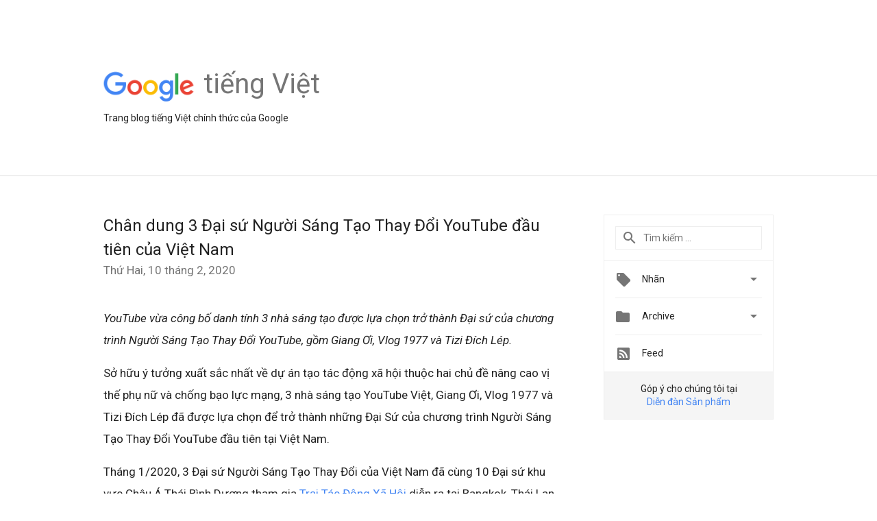

--- FILE ---
content_type: text/html; charset=UTF-8
request_url: https://vietnamese.googleblog.com/2020/02/chan-dung-3-ai-su-nguoi-sang-tao-thay.html
body_size: 42379
content:
<!DOCTYPE html>
<html class='v2 detail-page' dir='ltr' itemscope='' itemtype='http://schema.org/Blog' lang='vi' xmlns='http://www.w3.org/1999/xhtml' xmlns:b='http://www.google.com/2005/gml/b' xmlns:data='http://www.google.com/2005/gml/data' xmlns:expr='http://www.google.com/2005/gml/expr'>
<head>
<link href='https://www.blogger.com/static/v1/widgets/335934321-css_bundle_v2.css' rel='stylesheet' type='text/css'/>
<title>
Google tiếng Việt: Chân dung 3 Đại sứ Người Sáng Tạo Thay Đổi YouTube đầu tiên của Việt Nam
</title>
<meta content='width=device-width, height=device-height, minimum-scale=1.0, initial-scale=1.0, user-scalable=0' name='viewport'/>
<meta content='IE=Edge' http-equiv='X-UA-Compatible'/>
<meta content='article' property='og:type'/>
<meta content='Chân dung 3 Đại sứ Người Sáng Tạo Thay Đổi YouTube đầu tiên của Việt Nam' property='og:title'/>
<meta content='https://lh4.googleusercontent.com/-SpC90QITjrQbu7Jjbu9E_nHKKuDMOpmBjMjMLkAM-UGPeTdRGVzd3SvX1MptaDXAEPS2GU6Z3GQqmwHz54dqq7ObbWrzHfTJUL8hN-OklMInoFNFktqV22kLkjN1ACd8kymEmcj=s72-c' property='og:image'/>
<meta content='en_US' property='og:locale'/>
<meta content='https://vietnamese.googleblog.com/2020/02/chan-dung-3-ai-su-nguoi-sang-tao-thay.html' property='og:url'/>
<meta content='Google tiếng Việt' property='og:site_name'/>
<!-- Twitter Card properties -->
<meta content='Google tiếng Việt' property='twitter:site'/>
<meta content='Chân dung 3 Đại sứ Người Sáng Tạo Thay Đổi YouTube đầu tiên của Việt Nam' property='twitter:title'/>
<meta content='https://lh4.googleusercontent.com/-SpC90QITjrQbu7Jjbu9E_nHKKuDMOpmBjMjMLkAM-UGPeTdRGVzd3SvX1MptaDXAEPS2GU6Z3GQqmwHz54dqq7ObbWrzHfTJUL8hN-OklMInoFNFktqV22kLkjN1ACd8kymEmcj=s72-c' property='twitter:image'/>
<meta content='summary' name='twitter:card'/>
<meta content='@google' name='twitter:creator'/>
<link href='https://fonts.googleapis.com/css?family=Roboto:400italic,400,500,500italic,700,700italic' rel='stylesheet' type='text/css'/>
<link href='https://fonts.googleapis.com/icon?family=Material+Icons' rel='stylesheet'/>
<script src='https://ajax.googleapis.com/ajax/libs/jquery/1.11.3/jquery.min.js' type='text/javascript'></script>
<!-- End -->
<style id='page-skin-1' type='text/css'><!--
/*
<Group description="Header Color" selector="header">
<Variable name="header.background.color" description="Header Background"
type="color" default="#ffffff"/>
</Group>
*/
.header-outer {
border-bottom: 1px solid #e0e0e0;
background: #ffffff;
}
html, .Label h2, #sidebar .rss a, .BlogArchive h2, .FollowByEmail h2.title, .widget .post h2 {
font-family: Roboto, sans-serif;
}
.plusfollowers h2.title, .post h2.title, .widget h2.title {
font-family: Roboto, sans-serif;
}
.widget-item-control {
height: 100%;
}
.widget.Header, #header {
position: relative;
height: 100%;
width: 100%;
}
}
.widget.Header .header-logo1 {
float: left;
margin-right: 15px;
padding-right: 15px;
border-right: 1px solid #ddd;
}
.header-title h2 {
color: rgba(0,0,0,.54);
display: inline-block;
font-size: 40px;
font-family: Roboto, sans-serif;
font-weight: normal;
line-height: 48px;
vertical-align: top;
}
.header-inner {
background-repeat: no-repeat;
background-position: right 0px;
}
.post-author,
.byline-author {
font-size: 14px;
font-weight: normal;
color: #757575;
color: rgba(0,0,0,.54);
}
.post-content .img-border {
border: 1px solid rgb(235, 235, 235);
padding: 4px;
}
.header-title a {
text-decoration: none !important;
}
pre {
border: 1px solid #bbbbbb;
margin-top: 1em 0 0 0;
padding: 0.99em;
overflow-x: auto;
overflow-y: auto;
}
pre, code {
font-size: 9pt;
background-color: #fafafa;
line-height: 125%;
font-family: monospace;
}
pre, code {
color: #060;
font: 13px/1.54 "courier new",courier,monospace;
}
.header-left .header-logo1 {
width: 128px !important;
}
.header-desc {
line-height: 20px;
margin-top: 8px;
}
.fb-custom img, .twitter-custom img, .gplus-share img {
cursor: pointer;
opacity: 0.54;
}
.fb-custom img:hover, .twitter-custom img:hover, .gplus-share img:hover {
opacity: 0.87;
}
.fb-like {
width: 80px;
}
.post .share {
float: right;
}
#twitter-share{
border: #CCC solid 1px;
border-radius: 3px;
background-image: -webkit-linear-gradient(top,#ffffff,#dedede);
}
.twitter-follow {
background: url(//4.bp.blogspot.com/-8O7VcmcY32o/VSYkC2vUj7I/AAAAAAAAHeU/7mzo-JFgTgk/s1600/twitter-bird.png) no-repeat left center;
padding-left: 18px;
font: normal normal normal 11px/18px 'Helvetica Neue',Arial,sans-serif;
font-weight: bold;
text-shadow: 0 1px 0 rgba(255,255,255,.5);
cursor: pointer;
margin-bottom: 10px;
}
.twitter-fb {
padding-top: 2px;
}
.fb-follow-button  {
background: -webkit-linear-gradient(#4c69ba, #3b55a0);
background: -moz-linear-gradient(#4c69ba, #3b55a0);
background: linear-gradient(#4c69ba, #3b55a0);
border-radius: 2px;
height: 18px;
padding: 4px 0 0 3px;
width: 57px;
border: #4c69ba solid 1px;
}
.fb-follow-button a {
text-decoration: none !important;
text-shadow: 0 -1px 0 #354c8c;
text-align: center;
white-space: nowrap;
font-size: 11px;
color: white;
vertical-align: top;
}
.fb-follow-button a:visited {
color: white;
}
.fb-follow {
padding: 0px 5px 3px 0px;
width: 14px;
vertical-align: bottom;
}
.gplus-wrapper {
margin-top: 3px;
display: inline-block;
vertical-align: top;
}
.twitter-custom, .gplus-share {
margin-right: 12px;
}
.fb-follow-button{
margin: 10px auto;
}
/** CUSTOM CODE **/

--></style>
<style id='template-skin-1' type='text/css'><!--
.header-outer {
clear: both;
}
.header-inner {
margin: auto;
padding: 0px;
}
.footer-outer {
background: #f5f5f5;
clear: both;
margin: 0;
}
.footer-inner {
margin: auto;
padding: 0px;
}
.footer-inner-2 {
/* Account for right hand column elasticity. */
max-width: calc(100% - 248px);
}
.google-footer-outer {
clear: both;
}
.cols-wrapper, .google-footer-outer, .footer-inner, .header-inner {
max-width: 978px;
margin-left: auto;
margin-right: auto;
}
.cols-wrapper {
margin: auto;
clear: both;
margin-top: 60px;
margin-bottom: 60px;
overflow: hidden;
}
.col-main-wrapper {
float: left;
width: 100%;
}
.col-main {
margin-right: 278px;
max-width: 660px;
}
.col-right {
float: right;
width: 248px;
margin-left: -278px;
}
/* Tweaks for layout mode. */
body#layout .google-footer-outer {
display: none;
}
body#layout .header-outer, body#layout .footer-outer {
background: none;
}
body#layout .header-inner {
height: initial;
}
body#layout .cols-wrapper {
margin-top: initial;
margin-bottom: initial;
}
--></style>
<!-- start all head -->
<meta content='text/html; charset=UTF-8' http-equiv='Content-Type'/>
<meta content='blogger' name='generator'/>
<link href='https://vietnamese.googleblog.com/favicon.ico' rel='icon' type='image/x-icon'/>
<link href='https://vietnamese.googleblog.com/2020/02/chan-dung-3-ai-su-nguoi-sang-tao-thay.html' rel='canonical'/>
<link rel="alternate" type="application/atom+xml" title="Google tiếng Việt - Atom" href="https://vietnamese.googleblog.com/feeds/posts/default" />
<link rel="alternate" type="application/rss+xml" title="Google tiếng Việt - RSS" href="https://vietnamese.googleblog.com/feeds/posts/default?alt=rss" />
<link rel="service.post" type="application/atom+xml" title="Google tiếng Việt - Atom" href="https://www.blogger.com/feeds/5173398379306824247/posts/default" />

<link rel="alternate" type="application/atom+xml" title="Google tiếng Việt - Atom" href="https://vietnamese.googleblog.com/feeds/273261977294778109/comments/default" />
<!--Can't find substitution for tag [blog.ieCssRetrofitLinks]-->
<link href='https://lh4.googleusercontent.com/-SpC90QITjrQbu7Jjbu9E_nHKKuDMOpmBjMjMLkAM-UGPeTdRGVzd3SvX1MptaDXAEPS2GU6Z3GQqmwHz54dqq7ObbWrzHfTJUL8hN-OklMInoFNFktqV22kLkjN1ACd8kymEmcj' rel='image_src'/>
<meta content='https://vietnamese.googleblog.com/2020/02/chan-dung-3-ai-su-nguoi-sang-tao-thay.html' property='og:url'/>
<meta content='Chân dung 3 Đại sứ Người Sáng Tạo Thay Đổi YouTube đầu tiên của Việt Nam' property='og:title'/>
<meta content='YouTube vừa công bố danh tính 3 nhà sáng tạo được lựa chọn trở thành Đại sứ của chương trình Người Sáng Tạo Thay Đổi YouTube, gồm Giang Ơi, ...' property='og:description'/>
<meta content='https://lh4.googleusercontent.com/-SpC90QITjrQbu7Jjbu9E_nHKKuDMOpmBjMjMLkAM-UGPeTdRGVzd3SvX1MptaDXAEPS2GU6Z3GQqmwHz54dqq7ObbWrzHfTJUL8hN-OklMInoFNFktqV22kLkjN1ACd8kymEmcj=w1200-h630-p-k-no-nu' property='og:image'/>
<!-- end all head -->
<base target='_self'/>
<style>
      html {
        font-family: Roboto, sans-serif;
        -moz-osx-font-smoothing: grayscale;
        -webkit-font-smoothing: antialiased;
      }
      body {
        padding: 0;
        /* This ensures that the scroll bar is always present, which is needed */
        /* because content render happens after page load; otherwise the header */
        /* would "bounce" in-between states. */
        min-height: 150%;
      }
      h2 {
        font-size: 16px;
      }
      h1, h2, h3, h4, h5 {
        line-height: 2em;
      }
      html, h4, h5, h6 {
        font-size: 14px;
      }
      a, a:visited {
        color: #4184F3;
        text-decoration: none;
      }
      a:focus, a:hover, a:active {
        text-decoration: none;
      }
      .Header {
        margin-top: 15px;
      }
      .Header h1 {
        font-size: 32px;
        font-weight: 300;
        line-height: 32px;
        height: 42px;
      }
      .header-inner .Header .titlewrapper {
        padding: 0;
        margin-top: 30px;
      }
      .header-inner .Header .descriptionwrapper {
        padding: 0;
        margin: 0;
      }
      .cols-wrapper {
        margin-top: 56px;
      }
      .header-outer, .cols-wrapper, .footer-outer, .google-footer-outer {
        padding: 0 60px;
      }
      .header-inner {
        height: 256px;
        position: relative;
      }
      html, .header-inner a {
        color: #212121;
        color: rgba(0,0,0,.87);
      }
      .header-inner .google-logo {
        display: inline-block;
        background-size: contain;
        z-index: 1;
        height: 46px;
        overflow: hidden;
        margin-top: 4px;
        margin-right: 8px;
      }
      .header-left {
        position: absolute;
        top: 50%;
        -webkit-transform: translateY(-50%);
        transform: translateY(-50%);
        margin-top: 12px;
        width: 100%;
      }
      .google-logo {
        margin-left: -4px;
      }
      #google-footer {
        position: relative;
        font-size: 13px;
        list-style: none;
        text-align: right;
      }
      #google-footer a {
        color: #444;
      }
      #google-footer ul {
        margin: 0;
        padding: 0;
        height: 144px;
        line-height: 144px;
      }
      #google-footer ul li {
        display: inline;
      }
      #google-footer ul li:before {
        color: #999;
        content: "\00b7";
        font-weight: bold;
        margin: 5px;
      }
      #google-footer ul li:first-child:before {
        content: '';
      }
      #google-footer .google-logo-dark {
        left: 0;
        margin-top: -16px;
        position: absolute;
        top: 50%;
      }
      /** Sitemap links. **/
      .footer-inner-2 {
        font-size: 14px;
        padding-top: 42px;
        padding-bottom: 74px;
      }
      .footer-inner-2 .HTML h2 {
        color: #212121;
        color: rgba(0,0,0,.87);
        font-size: 14px;
        font-weight: 500;
        padding-left: 0;
        margin: 10px 0;
      }
      .footer-inner-2 .HTML ul {
        font-weight: normal;
        list-style: none;
        padding-left: 0;
      }
      .footer-inner-2 .HTML li {
        line-height: 24px;
        padding: 0;
      }
      .footer-inner-2 li a {
        color: rgba(65,132,243,.87);
      }
      /** Archive widget. **/
      .BlogArchive {
        font-size: 13px;
        font-weight: normal;
      }
      .BlogArchive .widget-content {
        display: none;
      }
      .BlogArchive h2, .Label h2 {
        color: #4184F3;
        text-decoration: none;
      }
      .BlogArchive .hierarchy li {
        display: inline-block;
      }
      /* Specificity needed here to override widget CSS defaults. */
      .BlogArchive #ArchiveList ul li, .BlogArchive #ArchiveList ul ul li {
        margin: 0;
        padding-left: 0;
        text-indent: 0;
      }
      .BlogArchive .intervalToggle {
        cursor: pointer;
      }
      .BlogArchive .expanded .intervalToggle .new-toggle {
        -ms-transform: rotate(180deg);
        transform: rotate(180deg);
      }
      .BlogArchive .new-toggle {
        float: right;
        padding-top: 3px;
        opacity: 0.87;
      }
      #ArchiveList {
        text-transform: uppercase;
      }
      #ArchiveList .expanded > ul:last-child {
        margin-bottom: 16px;
      }
      #ArchiveList .archivedate {
        width: 100%;
      }
      /* Months */
      .BlogArchive .items {
        max-width: 150px;
        margin-left: -4px;
      }
      .BlogArchive .expanded .items {
        margin-bottom: 10px;
        overflow: hidden;
      }
      .BlogArchive .items > ul {
        float: left;
        height: 32px;
      }
      .BlogArchive .items a {
        padding: 0 4px;
      }
      .Label {
        font-size: 13px;
        font-weight: normal;
      }
      .sidebar-icon {
        display: inline-block;
        width: 24px;
        height: 24px;
        vertical-align: middle;
        margin-right: 12px;
        margin-top: -1px
      }
      .Label a {
        margin-right: 4px;
      }
      .Label .widget-content {
        display: none;
      }
      .FollowByEmail {
        font-size: 13px;
        font-weight: normal;
      }
      .FollowByEmail h2 {
        background: url("[data-uri]");
        background-repeat: no-repeat;
        background-position: 0 50%;
        text-indent: 30px;
      }
      .FollowByEmail .widget-content {
        display: none;
      }
      .searchBox input {
        border: 1px solid #eee;
        color: #212121;
        color: rgba(0,0,0,.87);
        font-size: 14px;
        padding: 8px 8px 8px 40px;
        width: 164px;
        font-family: Roboto, sans-serif;
        background: url("https://www.gstatic.com/images/icons/material/system/1x/search_grey600_24dp.png") 8px center no-repeat;
      }
      .searchBox ::-webkit-input-placeholder { /* WebKit, Blink, Edge */
        color:    rgba(0,0,0,.54);
      }
      .searchBox :-moz-placeholder { /* Mozilla Firefox 4 to 18 */
        color:    #000;
        opacity:  0.54;
      }
      .searchBox ::-moz-placeholder { /* Mozilla Firefox 19+ */
        color:    #000;
        opacity:  0.54;
      }
      .searchBox :-ms-input-placeholder { /* Internet Explorer 10-11 */
        color:    #757575;
      }
      .widget-item-control {
        margin-top: 0px;
      }
      .section {
        margin: 0;
        padding: 0;
      }
      #sidebar-top {
        border: 1px solid #eee;
      }
      #sidebar-top > div {
        margin: 16px 0;
      }
      .widget ul {
        line-height: 1.6;
      }
      /*main post*/
      .post {
        margin-bottom:30px;
      }
      #main .post .title {
        margin: 0;
      }
      #main .post .title a {
        color: #212121;
        color: rgba(0,0,0,.87);
        font-weight: normal;
        font-size: 24px;
      }
      #main .post .title a:hover {
        text-decoration:none;
        color:#4184F3;
      }
      .message,  #main .post .post-header {
        margin: 0;
        padding: 0;
      }
      #main .post .post-header .caption, #main .post .post-header .labels-caption,  #main .post .post-footer .caption, #main .post .post-footer .labels-caption {
        color: #444;
        font-weight: 500;
      }
      #main .tr-caption-container td {
        text-align: left !important;
      }
      #main .post .tr-caption {
        color: #757575;
        color: rgba(0,0,0,.54);
        display: block;
        max-width: 560px;
        padding-bottom: 20px;
      }
      #main .post .tr-caption-container {
        line-height: 24px;
        margin: -1px 0 0 0 !important;
        padding: 4px 0;
        text-align: left !important;
      }
      #main .post .post-header .published{
        font-size:11px;
        font-weight:bold;
      }
      .post-header .publishdate {
        font-size: 17px;
        font-weight:normal;
        color: #757575;
        color: rgba(0,0,0,.54);
      }
      #main .post .post-footer{
        font-size:12px;
        padding-bottom: 21px;
      }
      .label-footer {
        margin-bottom: 12px;
        margin-top: 12px;
      }
      .comment-img {
        margin-right: 16px;
        opacity: 0.54;
        vertical-align: middle;
      }
      #main .post .post-header .published {
        margin-bottom: 40px;
        margin-top: -2px;
      }
      .post .post-content {
        color: #212121;
        color: rgba(0,0,0,.87);
        font-size: 17px;
        margin: 25px 0 36px 0;
        line-height: 32px;
      }
      .post-body .post-content ul, .post-body .post-content ol {
        margin: 16px 0;
        padding: 0 48px;
      }
      .post-summary {
        display: none;
      }
      /* Capture section headers. */
      .post-content br + br + b, .post-content .space + .space + b, .post-content .separator + b {
        
        margin-bottom: 8px;
        margin-top: 24px;
      }
      .post-content li {
        line-height: 32px;
      }
      /* Override all post images/videos to left align. */
      .post-content .separator, .post-content > div {
        text-align: left !important;
      }
      .post-content .separator > a, .post-content .separator > span {
        margin-left: 0 !important;
      }
      .post-content img {
        max-width: 100%;
      }
      .post-content .tr-caption-container img {
        margin-bottom: 12px;
      }
      .post-content iframe, .post-content embed {
        max-width: 100%;
      }
      .post-content .carousel-container {
        margin-bottom: 48px;
      }
      #main .post-content b {
        font-weight: 500;
      }
      /* These are the main paragraph spacing tweaks. */
      #main .post-content br {
        content: ' ';
        display: block;
        padding: 4px;
      }
      .post-content .space {
        display: block;
        height: 8px;
      }
      .post-content iframe + .space, .post-content iframe + br {
        padding: 0 !important;
      }
      #main .post .jump-link {
        margin-bottom:10px;
      }
      .post-content img, .post-content iframe {
        margin: 30px 0 20px 0;
      }
      .post-content > img:first-child, .post-content > iframe:first-child {
        margin-top: 0;
      }
      .col-right .section {
        padding: 0 16px;
      }
      #aside {
        background:#fff;
        border:1px solid #eee;
        border-top: 0;
      }
      #aside .widget {
        margin:0;
      }
      #aside .widget h2, #ArchiveList .toggle + a.post-count-link {
        color: #212121;
        color: rgba(0,0,0,.87);
        font-weight: 400 !important;
        margin: 0;
      }
      #ArchiveList .toggle {
        float: right;
      }
      #ArchiveList .toggle .material-icons {
        padding-top: 4px;
      }
      #sidebar .tab {
        cursor: pointer;
      }
      #sidebar .tab .arrow {
        display: inline-block;
        float: right;
      }
      #sidebar .tab .icon {
        display: inline-block;
        vertical-align: top;
        height: 24px;
        width: 24px;
        margin-right: 13px;
        margin-left: -1px;
        margin-top: 1px;
        color: #757575;
        color: rgba(0,0,0,.54);
      }
      #sidebar .widget-content > :first-child {
        padding-top: 8px;
      }
      #sidebar .active .tab .arrow {
        -ms-transform: rotate(180deg);
        transform: rotate(180deg);
      }
      #sidebar .arrow {
        color: #757575;
        color: rgba(0,0,0,.54);
      }
      #sidebar .widget h2 {
        font-size: 14px;
        line-height: 24px;
        display: inline-block;
      }
      #sidebar .widget .BlogArchive {
        padding-bottom: 8px;
      }
      #sidebar .widget {
        border-bottom: 1px solid #eee;
        box-shadow: 0px 1px 0 white;
        margin-bottom: 0;
        padding: 14px 0;
        min-height: 20px;
      }
      #sidebar .widget:last-child {
        border-bottom: none;
        box-shadow: none;
        margin-bottom: 0;
      }
      #sidebar ul {
        margin: 0;
        padding: 0;
      }
      #sidebar ul li {
        list-style:none;
        padding:0;
      }
      #sidebar ul li a {
        line-height: 32px;
      }
      #sidebar .archive {
        background-image: url("[data-uri]");
        height: 24px;
        line-height: 24px;
        padding-left: 30px;
      }
      #sidebar .labels {
        background-image: url("[data-uri]");
        height: 20px;
        line-height: 20px;
        padding-left: 30px;
      }
      #sidebar .rss a {
        background-image: url("[data-uri]");
      }
      #sidebar .subscription a {
        background-image: url("[data-uri]");
      }
      #sidebar-bottom {
        background: #f5f5f5;
        border-top:1px solid #eee;
      }
      #sidebar-bottom .widget {
        border-bottom: 1px solid #e0e0e0;
        padding: 15px 0;
        text-align: center;
      }
      #sidebar-bottom > div:last-child {
        border-bottom: 0;
      }
      #sidebar-bottom .text {
        line-height: 20px;
      }
      /* Home, forward, and backward pagination. */
      .blog-pager {
        border-top : 1px #e0e0e0 solid;
        padding-top: 10px;
        margin-top: 15px;
        text-align: right !important;
      }
      #blog-pager {
        margin-botom: 0;
        margin-top: -14px;
        padding: 16px 0 0 0;
      }
      #blog-pager a {
        display: inline-block;
      }
      .blog-pager i.disabled {
        opacity: 0.2 !important;
      }
      .blog-pager i {
        color: black;
        margin-left: 16px;
        opacity: 0.54;
      }
      .blog-pager i:hover, .blog-pager i:active {
        opacity: 0.87;
      }
      #blog-pager-older-link, #blog-pager-newer-link {
        float: none;
      }
      .gplus-profile {
        background-color: #fafafa;
        border: 1px solid #eee;
        overflow: hidden;
        width: 212px;
      }
      .gplus-profile-inner {
        margin-left: -1px;
        margin-top: -1px;
      }
      /* Sidebar follow buttons. */
      .followgooglewrapper {
        padding: 12px 0 0 0;
      }
      .loading {
        visibility: hidden;
      }
      .detail-page .post-footer .cmt_iframe_holder {
        padding-top: 40px !important;
      }
      /** Desktop **/
      @media (max-width: 900px) {
        .col-right {
          display: none;
        }
        .col-main {
          margin-right: 0;
          min-width: initial;
        }
        .footer-outer {
          display: none;
        }
        .cols-wrapper {
          min-width: initial;
        }
        .google-footer-outer {
          background-color: #f5f5f5;
        }
      }
      /** Tablet **/
      @media (max-width: 712px) {
        .header-outer, .cols-wrapper, .footer-outer, .google-footer-outer {
          padding: 0 40px;
        }
      }
      /* An extra breakpoint accommodating for long blog titles. */
      @media (max-width: 600px) {
        .header-left {
          height: 100%;
          position: initial;
          top: inherit;
          margin-top: 0;
          -webkit-transform: initial;
          transform: initial;
        }
        .header-title {
          margin-top: 18px;
        }
        .header-inner {
          height: auto;
          margin-bottom: 32px;
          margin-top: 32px;
        }
        .header-desc {
          margin-top: 12px;
        }
        .header-inner .google-logo {
          height: 40px;
          margin-top: 3px;
        }
        .header-inner .google-logo img {
          height: 42px;
        }
        .header-title h2 {
          font-size: 32px;
          line-height: 40px;
        }
      }
      /** Mobile/small desktop window; also landscape. **/
      @media (max-width: 480px), (max-height: 480px) {
        .header-outer, .cols-wrapper, .footer-outer, .google-footer-outer {
          padding: 0 16px;
        }
        .cols-wrapper {
          margin-top: 0;
        }
        .post-header .publishdate, .post .post-content {
          font-size: 16px;
        }
        .post .post-content {
          line-height: 28px;
          margin-bottom: 30px;
        }
        .post {
          margin-top: 30px;
        }
        .byline-author {
          display: block;
          font-size: 12px;
          line-height: 24px;
          margin-top: 6px;
        }
        #main .post .title a {
          font-weight: 500;
          color: #4c4c4c;
          color: rgba(0,0,0,.70);
        }
        #main .post .post-header {
          padding-bottom: 12px;
        }
        #main .post .post-header .published {
          margin-bottom: -8px;
          margin-top: 3px;
        }
        .post .read-more {
          display: block;
          margin-top: 14px;
        }
        .post .tr-caption {
          font-size: 12px;
        }
        #main .post .title a {
          font-size: 20px;
          line-height: 30px;
        }
        .post-content iframe {
          /* iframe won't keep aspect ratio when scaled down. */
          max-height: 240px;
        }
        .post-content .separator img, .post-content .tr-caption-container img, .post-content iframe {
          margin-left: -16px;
          max-width: inherit;
          width: calc(100% + 32px);
        }
        .post-content table, .post-content td {
          width: 100%;
        }
        #blog-pager {
          margin: 0;
          padding: 16px 0;
        }
        /** List page tweaks. **/
        .list-page .post-original {
          display: none;
        }
        .list-page .post-summary {
          display: block;
        }
        .list-page .comment-container {
          display: none;
        } 
        .list-page #blog-pager {
          padding-top: 0;
          border: 0;
          margin-top: -8px;
        }
        .list-page .label-footer {
          display: none;
        }
        .list-page #main .post .post-footer {
          border-bottom: 1px solid #eee;
          margin: -16px 0 0 0;
          padding: 0 0 20px 0;
        }
        .list-page .post .share {
          display: none;
        }
        /** Detail page tweaks. **/
        .detail-page .post-footer .cmt_iframe_holder {
          padding-top: 32px !important;
        }
        .detail-page .label-footer {
          margin-bottom: 0;
        }
        .detail-page #main .post .post-footer {
          padding-bottom: 0;
        }
        .detail-page #comments {
          display: none;
        }
      }
      [data-about-pullquote], [data-is-preview], [data-about-syndication] {
        display: none;
      }
    </style>
<noscript>
<style>
        .loading { visibility: visible }</style>
</noscript>
<script type='text/javascript'>
        (function(i,s,o,g,r,a,m){i['GoogleAnalyticsObject']=r;i[r]=i[r]||function(){
        (i[r].q=i[r].q||[]).push(arguments)},i[r].l=1*new Date();a=s.createElement(o),
        m=s.getElementsByTagName(o)[0];a.async=1;a.src=g;m.parentNode.insertBefore(a,m)
        })(window,document,'script','https://www.google-analytics.com/analytics.js','ga');
        ga('create', 'UA-34322147-35', 'auto', 'blogger');
        ga('blogger.send', 'pageview');
      </script>
<link href='https://www.blogger.com/dyn-css/authorization.css?targetBlogID=5173398379306824247&amp;zx=11821d45-e20f-4ff7-bde4-42505f4dd347' media='none' onload='if(media!=&#39;all&#39;)media=&#39;all&#39;' rel='stylesheet'/><noscript><link href='https://www.blogger.com/dyn-css/authorization.css?targetBlogID=5173398379306824247&amp;zx=11821d45-e20f-4ff7-bde4-42505f4dd347' rel='stylesheet'/></noscript>
<meta name='google-adsense-platform-account' content='ca-host-pub-1556223355139109'/>
<meta name='google-adsense-platform-domain' content='blogspot.com'/>

<link rel="stylesheet" href="https://fonts.googleapis.com/css2?display=swap&family=Roboto"></head>
<body>
<script type='text/javascript'>
      //<![CDATA[
      var axel = Math.random() + "";
      var a = axel * 10000000000000;
      document.write('<iframe src="https://2542116.fls.doubleclick.net/activityi;src=2542116;type=gblog;cat=googl0;ord=ord=' + a + '?" width="1" height="1" frameborder="0" style="display:none"></iframe>');
      //]]>
    </script>
<noscript>
<img alt='' height='1' src='https://ad.doubleclick.net/ddm/activity/src=2542116;type=gblog;cat=googl0;ord=1?' width='1'/>
</noscript>
<!-- Header -->
<div class='header-outer'>
<div class='header-inner'>
<div class='section' id='header'><div class='widget Header' data-version='1' id='Header1'>
<div class='header-left'>
<div class='header-title'>
<a class='google-logo' href='https://vietnamese.googleblog.com/'>
<img height='50' src='https://www.gstatic.com/images/branding/googlelogo/2x/googlelogo_color_150x54dp.png'/>
</a>
<a href='/.'>
<h2>
            tiếng Việt 
          </h2>
</a>
</div>
<div class='header-desc'>
Trang blog tiếng Việt chính thức của Google 
</div>
</div>
</div></div>
</div>
</div>
<!-- all content wrapper start -->
<div class='cols-wrapper loading'>
<div class='col-main-wrapper'>
<div class='col-main'>
<div class='section' id='main'><div class='widget Blog' data-version='1' id='Blog1'>
<div class='post' data-id='273261977294778109' itemscope='' itemtype='http://schema.org/BlogPosting'>
<h2 class='title' itemprop='name'>
<a href='https://vietnamese.googleblog.com/2020/02/chan-dung-3-ai-su-nguoi-sang-tao-thay.html' itemprop='url' title='Chân dung 3 Đại sứ Người Sáng Tạo Thay Đổi YouTube đầu tiên của Việt Nam'>
Chân dung 3 Đại sứ Người Sáng Tạo Thay Đổi YouTube đầu tiên của Việt Nam
</a>
</h2>
<div class='post-header'>
<div class='published'>
<span class='publishdate' itemprop='datePublished'>
Thứ Hai, 10 tháng 2, 2020
</span>
</div>
</div>
<div class='post-body'>
<div class='post-content' itemprop='articleBody'>
<script type='text/template'>
                          <i>YouTube vừa công bố danh tính 3 nhà sáng tạo được lựa chọn trở thành Đại sứ của chương trình Người Sáng Tạo Thay Đổi YouTube, gồm Giang Ơi, Vlog 1977 và Tizi Đích Lép.&nbsp;</i><br />
<i><br /></i>
Sở hữu ý tưởng xuất sắc nhất về dự án tạo tác động xã hội thuộc hai chủ đề nâng cao vị thế phụ nữ và chống bạo lực mạng, 3 nhà sáng tạo YouTube Việt, Giang Ơi, Vlog 1977 và Tizi Đích Lép đã được lựa chọn để trở thành những Đại Sứ của chương trình Người Sáng Tạo Thay Đổi YouTube đầu tiên tại Việt Nam.<br />
<br />
Tháng 1/2020, 3 Đại sứ Người Sáng Tạo Thay Đổi của Việt Nam đã cùng 10 Đại sứ khu vực Châu Á Thái Bình Dương tham gia <a href="https://vietnamese.googleblog.com/2020/02/chuong-trinh-nguoi-sang-tao-thay-oi.html" target="_blank">Trại Tác Động Xã Hội</a> diễn ra tại Bangkok, Thái Lan để được cố vấn bởi các chuyên gia cho dự án của mình. Các video trong dự án của các Đại sứ sẽ được công chiếu vào tháng 4/2020.<br />
<br />
Trước khi tham gia chương trình, cả 3 nhà sáng tạo đều đã tạo ra được những ảnh hưởng đáng chú ý với công chúng Việt.<br />
<table align="center" cellpadding="0" cellspacing="0" class="tr-caption-container" style="margin-left: auto; margin-right: auto; text-align: center;"><tbody>
<tr><td style="text-align: center;"><span style="font-family: &quot;arial&quot;;"><span style="font-size: 14.6667px; white-space: pre-wrap;"><img height="352" src="https://lh4.googleusercontent.com/-SpC90QITjrQbu7Jjbu9E_nHKKuDMOpmBjMjMLkAM-UGPeTdRGVzd3SvX1MptaDXAEPS2GU6Z3GQqmwHz54dqq7ObbWrzHfTJUL8hN-OklMInoFNFktqV22kLkjN1ACd8kymEmcj" style="margin-left: auto; margin-right: auto; margin-top: 0px;" width="624" /></span></span></td></tr>
<tr><td class="tr-caption" style="text-align: center;"><span style="white-space: pre-wrap;"><span style="font-family: inherit; font-size: x-small;"><i>3 nhà sáng tạo được lựa chọn trở thành Đại sứ của chương trình Người Sáng Tạo Thay Đổi YouTube, gồm Giang Ơi, Vlog 1977 và Tizi Đích Lép.</i></span><span style="font-family: &quot;arial&quot;; font-size: 14.6667px;"><br /></span></span></td></tr>
</tbody></table>
<span style="font-family: inherit;"><span style="white-space: pre-wrap;"><b><a href="https://www.youtube.com/channel/UC-AJnWGWhPt3ReFnvzRZ-Kg" target="_blank">Giang Ơi</a> - Biến sức mạnh cộng đồng thành động lực cá nhân cho phụ nữ Việt</b></span></span><br />
<div>
<span style="font-family: inherit;"><span style="white-space: pre-wrap;">
Giang Ơi bắt đầu hành trình trở thành một nhà sáng tạo YouTube của mình từ năm 2015 khi còn là một du học sinh. Những câu chuyện Giang Ơi chia sẻ qua các video phản ánh tư tưởng của một phụ nữ trẻ thành thị hiện đại, truyền cảm hứng cho đông đảo các bạn nữ theo dõi kênh của cô. Trong 4 năm làm YouTube, Giang Ơi tiếp tục mở rộng những chủ đề về phong cách sống, kỹ năng mềm, chia sẻ quan điểm về tình yêu và các mối quan hệ, đến nay, cô đã có hơn 1,17 triệu lượt đăng ký trên kênh của mình và trở thành một trong những nữ vlogger thành công nhất tại Việt Nam.</span></span></div>
<div>
<span style="font-family: inherit;"><span style="white-space: pre-wrap;">
Một trong những đặc trưng nổi bật của kênh Giang Ơi là tư tưởng nữ quyền. Bản thân Giang là một cô gái có phong cách mạnh mẽ, cá tính, với tư duy và cách suy nghĩ hiện đại. Giang đã truyền cảm hứng cho các khán giả nữ của mình về cách tự yêu bản thân, cách suy nghĩ tích cực, kiểm soát cảm xúc và làm chủ cuộc đời mình để có được thành công và hạnh phúc trong cuộc sống. Có lẽ vì vậy nên khi quyết định tham gia chương trình Người Sáng Tạo Thay Đổi lần đầu tiên được tổ chức tại Việt Nam, Giang đã lựa chọn chủ đề nâng cao vị thế phụ nữ. Bài dự thi của cô với ý tưởng sáng tạo độc đáo dựa trên những hiểu biết sâu sắc về chủ đề và đối tượng khán giả nữ của mình đã xuất sắc được lựa chọn trở thành 1 trong 3 đại sứ đầu tiên tại Việt Nam. </span></span></div>
<div>
<span style="font-family: inherit;"><span style="white-space: pre-wrap;">
Đối với dự án của mình, định hướng của Giang Ơi là khai thác sức mạnh và cảm hứng từ cộng đồng để tạo nên những nỗ lực cá nhân. Giang sẽ thu thập những tâm tư, khao khát, nỗi sợ và ước mơ, bất cứ điều gì mà các khán giả nữ của cô đang ấp ủ. Cô sẽ kêu gọi họ gửi về một cách ẩn danh và đọc lên trong các video của mình. Thông qua những video như thế, Giang muốn cho các khán giả nữ của mình biết rằng họ không đơn độc, và nỗi sợ, nỗi lo lắng của họ cũng là nỗi sợ, nỗi lo của rất nhiều người. Và từ đó, cô hy vọng họ có thể vượt qua những nỗi sợ của mình để theo đuổi cuộc sống họ muốn.</span>&nbsp;</span></div>
<div>
<br />
<table align="center" cellpadding="0" cellspacing="0" class="tr-caption-container" style="margin-left: auto; margin-right: auto; text-align: center;"><tbody>
<tr><td style="text-align: center;"><img height="416" src="https://lh5.googleusercontent.com/xVCCMoga8PtAk3YuKJ5DEoaOdsA1g4r4XJdZlnNn7pvjngQzzXfPuboy_Hl8-K-p71lUczIq5222el6_bdshdlszAtRiYt8ZmDh5KioCX8juDnESjKVS5Dn_s_4ZEhFgmQi1FaT-" style="margin-left: auto; margin-right: auto; margin-top: 0px;" width="624" /></td></tr>
<tr><td class="tr-caption" style="text-align: center;"><i>Giang Ơi ta&#803;i Social Camp - Trại Tác Động Xã Hội do YouTube tổ chức từ ngày 15 - 17/1/2020 tại Bangkok, Thailand.</i></td></tr>
</tbody></table>
<div>
<b><a href="https://www.youtube.com/channel/UC1R1JWCXHzZbSi2iXWYWwKg" target="_blank">Vlog 1977</a> - Nâng cao vị thế phụ nữ qua &#8220;người đàn bà làng chài&#8221;&nbsp;</b></div>
<div>
<b><br /></b></div>
<div>
Năm 2019, YouTube Việt chứng kiến sự nổi lên của một cái tên mới, Vlog 1977. Thành lập từ tháng 8/2019 với vỏn vẹn 6 video tính đến nay, nhưng Vlog 1977 đã thực sự trở thành một hiện tượng mạng với hơn 1,75 triệu lượt đăng ký kênh và trung bình hơn 10 triệu lượt xem mỗi video. Các video của Vlog 1977 được thực hiện theo kiểu phim xưa, từ hiệu ứng hình ảnh, bối cảnh, trang phục, âm thanh đến cách đọc thoại của các nhân vật, dựa trên chất liệu văn học Việt Nam hiện đại.&nbsp;</div>
<div>
<br /></div>
<div>
Điểm hấp dẫn khiến các video của Vlog 1977 được đông đảo giới trẻ Việt Nam yêu thích là cách xây dựng câu chuyện kết hợp với các chất liệu thời sự, phản ánh các xu hướng hiện tại, những câu thoại triết lý một cách hài hước tạo được hiệu ứng lan tỏa trên mạng xã hội. Một trong những tư tưởng hiện đại nổi bật được thể hiện trong các video của Vlog 1977 là sự trỗi dậy của phái nữ. Những nhân vật nữ quen thuộc với hàng chục thế hệ học sinh Việt Nam như cô Mị trong Vợ chồng A Phủ, chị Dậu, cái Tý trong Tắt đèn đã được Vlog 1977 cho một câu chuyện khác, với một cái kết có hậu hơn, nơi họ đã giành lấy quyền làm chủ cuộc đời mình.&nbsp;</div>
<div>
<br /></div>
<div>
Lần này, tác phẩm đã đưa Vlog 1977 trở thành Đại sứ Người Sáng Tạo thay đổi cũng là một trong những người phụ nữ &#8220;nổi tiếng&#8221; nhất trong chương trình Ngữ Văn lớp 12, người đàn bà làng chài trong tác phẩm Chiếc thuyền ngoài xa. Nhân vật người phụ nữ trong tác phẩm truyện ngắn của Nguyễn Minh Châu lam lũ, vất vả, cam chịu, và là nạn nhân của bạo lực gia đình sẽ là nhân vật tiếp theo được Vlog 1977 cho một cái kết mới, giải thoát khỏi những bi kịch và vòng luẩn quẩn của số phận, truyền tải thông điệp riêng của nhóm về nâng cao vị thế phụ nữ Việt Nam.</div>
<div>
<br /></div>
<table align="center" cellpadding="0" cellspacing="0" class="tr-caption-container" style="margin-left: auto; margin-right: auto; text-align: center;"><tbody>
<tr><td style="text-align: center;"><a href="https://blogger.googleusercontent.com/img/b/R29vZ2xl/AVvXsEhkN3m0bTPcxU8mdhrjsmRHPVE8kxLU9lrDYwlkY85D5OzsLpaMuQhaKVfzzZIA5751X9V7HnELV26fDA_VLiNwAUHYbwFL3eTiCjXySSWwaQXWvHRQsCvlswmT6EUmncUJoLZ9cwGqxcw/s1600/VN+-+presentation+of+projects+3.jpg" imageanchor="1" style="margin-left: auto; margin-right: auto;"><img border="0" data-original-height="1067" data-original-width="1600" height="425" src="https://blogger.googleusercontent.com/img/b/R29vZ2xl/AVvXsEhkN3m0bTPcxU8mdhrjsmRHPVE8kxLU9lrDYwlkY85D5OzsLpaMuQhaKVfzzZIA5751X9V7HnELV26fDA_VLiNwAUHYbwFL3eTiCjXySSWwaQXWvHRQsCvlswmT6EUmncUJoLZ9cwGqxcw/s640/VN+-+presentation+of+projects+3.jpg" width="640" /></a></td></tr>
<tr><td class="tr-caption" style="text-align: center;"><i>3 Đại Sứ Người Sáng Tạo Thay Đổi Việt Nam tại&nbsp;Social Camp - Trại Tác Động Xã Hội do YouTube tổ chức từ ngày 15 - 17/1/2020 tại Bangkok, Thailand.</i></td></tr>
</tbody></table>
<div>
<b><a href="https://www.youtube.com/channel/UC2RTpQrG7ayZXxp8_I3Q6Rg" target="_blank">Tizi Đích Lép</a> - Lắng nghe câu chuyện của &#8220;kẻ bắt nạt&#8221;</b></div>
<div>
<b><br /></b></div>
<div>
Khởi đầu với một trang nội dung giải trí chủ đề tình yêu, giới tính cho giới trẻ, cặp đôi Tizi Đích Lép - Trúc Nguyễn và Quang Minh đã có được một lượng fans đông đảo trên mạng xã hội và bắt đầu thành lập kênh YouTube Tizi Đích Lép. Bên cạnh quản trị 2 trang cộng đồng với hơn 750 nghìn người theo dõi và kênh YouTube Tizi Đích Lép, Huỳnh Quang Minh còn là đồng sáng lập của chuỗi cà phê Monkey In Black được giới trẻ yêu thích bởi hàng loạt các chiến dịch Marketing cực kỳ độc đáo như Cà phê ôm, Thứ 4 Không áo ngực, Valentine Yêu đến chết,... hay những món thức uống sáng tạo như cà phê đổi vị, cà phê ăn luôn tách, cà phê bia, bánh chuột Canh Tý.</div>
<div>
<br /></div>
<div>
Kinh nghiệm và sự sáng tạo trong lĩnh vực marketing của cặp đôi được ứng dụng vào việc sáng tạo nội dung cho các video trên kênh Tizi Đích Lép. Các video trên kênh ngoài những chia sẻ thẳng thắn, với những chủ đề rất gần gũi về quan hệ tình cảm, kỹ năng sống, tâm sự tình yêu, giáo dục giới tính, còn bàn luận sâu về những vấn đề đang được giới trẻ quan tâm như trầm cảm, miệt thị ngoại hình (body shaming). Đối với dự án cho chương trình Người Sáng Tạo Thay Đổi YouTube, sự sáng tạo và hiểu biết về hành vi công chúng được Tizi Đích Lép áp dụng để tạo ra một hướng tiếp cận mới cho chủ đề chống bạo lực mạng, tiếp cận từ &#8220;kẻ bắt nạt&#8221;.</div>
<div>
<br /></div>
<div>
Dựa trên kinh nghiệm bản thân đối với bạo lực mạng, Tizi Đích Lép cho rằng những phương pháp như xóa bình luận, suy nghĩ tích cực không thực sự hiệu quả, vì những bình luận đó vẫn tồn tại trong ký ức của nạn nhân. Thay vào đó, tìm hiểu và lắng nghe câu chuyện của kẻ bắt nạt có thể giúp người bị bắt nạt hiểu được động cơ, từ đó thông cảm hoặc ít nhất là không còn để tâm đến những bình luận ác ý đó nữa đồng thời cũng tác động tích cực vào những kẻ bắt nạt, giúp họ từ bỏ hành động bắt nạt người khác.</div>
<div>
<br /></div>
<table align="center" cellpadding="0" cellspacing="0" class="tr-caption-container" style="margin-left: auto; margin-right: auto; text-align: center;"><tbody>
<tr><td style="text-align: center;"><img height="416" src="https://lh5.googleusercontent.com/sP56QFhaxutJBGUW-V2VNnAQxSW0HmfcvuKrtAFjjGTLSjc3wSzPcKbcRfzIYkOz3bu1ja65ZTWy7HCI6zvHGMNwhmM0-mT8gagjryG4Np-opB4mmDEs7FP_pV45jwXEaizyfsCG" style="margin-left: auto; margin-right: auto; margin-top: 0px;" width="624" /></td></tr>
<tr><td class="tr-caption" style="text-align: center;">3 Đại sứ Người Sáng Tạo Thay Đổi của Việt Nam đã cùng 10 Đại sứ khu vực Châu Á Thái Bình Dương tham gia Trại Tác Động Xã Hội diễn ra tại Bangkok, Thái Lan</td></tr>
</tbody></table>
<div>
<div>
--------------------------------------------------------------------</div>
<div>
<span style="white-space: pre-wrap;"><span style="font-family: inherit;"><i><b><br /></b></i></span></span></div>
<div>
<span style="white-space: pre-wrap;"><span style="font-family: inherit;"><i><b>Chương trình Người Sáng Tạo Thay Đổi</b> là một dự án của YouTube ra mă&#769;t năm 2016 nhằm mục đích giới thiệu những Người sáng tạo truyền cảm hứng, thông qua YouTube để cất lên tiếng nói về các vấn đề khó khăn và tạo nên sự thay đổi tích cực trên toàn thế giới. Các sáng kiến này trao quyền cho hàng nghìn người trẻ thúc đẩy sự thay đổi xã hội tích cực trên toàn Châu&nbsp; u, Trung Đông và khu vực Châu Á - Thái Bình Dương.&nbsp;</i></span></span></div>
<div>
<span style="white-space: pre-wrap;"><span style="font-family: inherit;"><i><br /></i></span></span></div>
<div>
<span style="white-space: pre-wrap;"><span style="font-family: inherit;"><i>Thông qua chương trình, các nhà sáng tạo YouTube Việt có cơ hội tham gia vào cộng đồng các đại sứ của chương trình Người Sáng Tạo Thay Đổi đến từ khắp nơi trên thế giới và giao lưu với những nhà sáng tạo đang dùng video của mình để truyền bá thông điệp tích cực đến hàng triệu người đăng ký. YouTube đã cộng tác với những nhà sáng tạo đầy cảm hứng này để triển khai các Dự án tác động qua video với mục đích giúp mọi người xích lại gần nhau, thể hiện lòng khoan dung và sự thấu hiểu nhiều hơn nữa.&nbsp;</i></span></span></div>
<div>
<br /></div>
<div>
<br /></div>
<span style="font-family: &quot;arial&quot;; font-size: 11pt; vertical-align: baseline; white-space: pre-wrap;"><br /></span>
<br />
<div>
<br /></div>
</div>
</div>

                        </script>
<noscript>
<i>YouTube vừa công bố danh tính 3 nhà sáng tạo được lựa chọn trở thành Đại sứ của chương trình Người Sáng Tạo Thay Đổi YouTube, gồm Giang Ơi, Vlog 1977 và Tizi Đích Lép.&nbsp;</i><br />
<i><br /></i>
Sở hữu ý tưởng xuất sắc nhất về dự án tạo tác động xã hội thuộc hai chủ đề nâng cao vị thế phụ nữ và chống bạo lực mạng, 3 nhà sáng tạo YouTube Việt, Giang Ơi, Vlog 1977 và Tizi Đích Lép đã được lựa chọn để trở thành những Đại Sứ của chương trình Người Sáng Tạo Thay Đổi YouTube đầu tiên tại Việt Nam.<br />
<br />
Tháng 1/2020, 3 Đại sứ Người Sáng Tạo Thay Đổi của Việt Nam đã cùng 10 Đại sứ khu vực Châu Á Thái Bình Dương tham gia <a href="https://vietnamese.googleblog.com/2020/02/chuong-trinh-nguoi-sang-tao-thay-oi.html" target="_blank">Trại Tác Động Xã Hội</a> diễn ra tại Bangkok, Thái Lan để được cố vấn bởi các chuyên gia cho dự án của mình. Các video trong dự án của các Đại sứ sẽ được công chiếu vào tháng 4/2020.<br />
<br />
Trước khi tham gia chương trình, cả 3 nhà sáng tạo đều đã tạo ra được những ảnh hưởng đáng chú ý với công chúng Việt.<br />
<table align="center" cellpadding="0" cellspacing="0" class="tr-caption-container" style="margin-left: auto; margin-right: auto; text-align: center;"><tbody>
<tr><td style="text-align: center;"><span style="font-family: &quot;arial&quot;;"><span style="font-size: 14.6667px; white-space: pre-wrap;"><img height="352" src="https://lh4.googleusercontent.com/-SpC90QITjrQbu7Jjbu9E_nHKKuDMOpmBjMjMLkAM-UGPeTdRGVzd3SvX1MptaDXAEPS2GU6Z3GQqmwHz54dqq7ObbWrzHfTJUL8hN-OklMInoFNFktqV22kLkjN1ACd8kymEmcj" style="margin-left: auto; margin-right: auto; margin-top: 0px;" width="624" /></span></span></td></tr>
<tr><td class="tr-caption" style="text-align: center;"><span style="white-space: pre-wrap;"><span style="font-family: inherit; font-size: x-small;"><i>3 nhà sáng tạo được lựa chọn trở thành Đại sứ của chương trình Người Sáng Tạo Thay Đổi YouTube, gồm Giang Ơi, Vlog 1977 và Tizi Đích Lép.</i></span><span style="font-family: &quot;arial&quot;; font-size: 14.6667px;"><br /></span></span></td></tr>
</tbody></table>
<span style="font-family: inherit;"><span style="white-space: pre-wrap;"><b><a href="https://www.youtube.com/channel/UC-AJnWGWhPt3ReFnvzRZ-Kg" target="_blank">Giang Ơi</a> - Biến sức mạnh cộng đồng thành động lực cá nhân cho phụ nữ Việt</b></span></span><br />
<div>
<span style="font-family: inherit;"><span style="white-space: pre-wrap;">
Giang Ơi bắt đầu hành trình trở thành một nhà sáng tạo YouTube của mình từ năm 2015 khi còn là một du học sinh. Những câu chuyện Giang Ơi chia sẻ qua các video phản ánh tư tưởng của một phụ nữ trẻ thành thị hiện đại, truyền cảm hứng cho đông đảo các bạn nữ theo dõi kênh của cô. Trong 4 năm làm YouTube, Giang Ơi tiếp tục mở rộng những chủ đề về phong cách sống, kỹ năng mềm, chia sẻ quan điểm về tình yêu và các mối quan hệ, đến nay, cô đã có hơn 1,17 triệu lượt đăng ký trên kênh của mình và trở thành một trong những nữ vlogger thành công nhất tại Việt Nam.</span></span></div>
<div>
<span style="font-family: inherit;"><span style="white-space: pre-wrap;">
Một trong những đặc trưng nổi bật của kênh Giang Ơi là tư tưởng nữ quyền. Bản thân Giang là một cô gái có phong cách mạnh mẽ, cá tính, với tư duy và cách suy nghĩ hiện đại. Giang đã truyền cảm hứng cho các khán giả nữ của mình về cách tự yêu bản thân, cách suy nghĩ tích cực, kiểm soát cảm xúc và làm chủ cuộc đời mình để có được thành công và hạnh phúc trong cuộc sống. Có lẽ vì vậy nên khi quyết định tham gia chương trình Người Sáng Tạo Thay Đổi lần đầu tiên được tổ chức tại Việt Nam, Giang đã lựa chọn chủ đề nâng cao vị thế phụ nữ. Bài dự thi của cô với ý tưởng sáng tạo độc đáo dựa trên những hiểu biết sâu sắc về chủ đề và đối tượng khán giả nữ của mình đã xuất sắc được lựa chọn trở thành 1 trong 3 đại sứ đầu tiên tại Việt Nam. </span></span></div>
<div>
<span style="font-family: inherit;"><span style="white-space: pre-wrap;">
Đối với dự án của mình, định hướng của Giang Ơi là khai thác sức mạnh và cảm hứng từ cộng đồng để tạo nên những nỗ lực cá nhân. Giang sẽ thu thập những tâm tư, khao khát, nỗi sợ và ước mơ, bất cứ điều gì mà các khán giả nữ của cô đang ấp ủ. Cô sẽ kêu gọi họ gửi về một cách ẩn danh và đọc lên trong các video của mình. Thông qua những video như thế, Giang muốn cho các khán giả nữ của mình biết rằng họ không đơn độc, và nỗi sợ, nỗi lo lắng của họ cũng là nỗi sợ, nỗi lo của rất nhiều người. Và từ đó, cô hy vọng họ có thể vượt qua những nỗi sợ của mình để theo đuổi cuộc sống họ muốn.</span>&nbsp;</span></div>
<div>
<br />
<table align="center" cellpadding="0" cellspacing="0" class="tr-caption-container" style="margin-left: auto; margin-right: auto; text-align: center;"><tbody>
<tr><td style="text-align: center;"><img height="416" src="https://lh5.googleusercontent.com/xVCCMoga8PtAk3YuKJ5DEoaOdsA1g4r4XJdZlnNn7pvjngQzzXfPuboy_Hl8-K-p71lUczIq5222el6_bdshdlszAtRiYt8ZmDh5KioCX8juDnESjKVS5Dn_s_4ZEhFgmQi1FaT-" style="margin-left: auto; margin-right: auto; margin-top: 0px;" width="624" /></td></tr>
<tr><td class="tr-caption" style="text-align: center;"><i>Giang Ơi ta&#803;i Social Camp - Trại Tác Động Xã Hội do YouTube tổ chức từ ngày 15 - 17/1/2020 tại Bangkok, Thailand.</i></td></tr>
</tbody></table>
<div>
<b><a href="https://www.youtube.com/channel/UC1R1JWCXHzZbSi2iXWYWwKg" target="_blank">Vlog 1977</a> - Nâng cao vị thế phụ nữ qua &#8220;người đàn bà làng chài&#8221;&nbsp;</b></div>
<div>
<b><br /></b></div>
<div>
Năm 2019, YouTube Việt chứng kiến sự nổi lên của một cái tên mới, Vlog 1977. Thành lập từ tháng 8/2019 với vỏn vẹn 6 video tính đến nay, nhưng Vlog 1977 đã thực sự trở thành một hiện tượng mạng với hơn 1,75 triệu lượt đăng ký kênh và trung bình hơn 10 triệu lượt xem mỗi video. Các video của Vlog 1977 được thực hiện theo kiểu phim xưa, từ hiệu ứng hình ảnh, bối cảnh, trang phục, âm thanh đến cách đọc thoại của các nhân vật, dựa trên chất liệu văn học Việt Nam hiện đại.&nbsp;</div>
<div>
<br /></div>
<div>
Điểm hấp dẫn khiến các video của Vlog 1977 được đông đảo giới trẻ Việt Nam yêu thích là cách xây dựng câu chuyện kết hợp với các chất liệu thời sự, phản ánh các xu hướng hiện tại, những câu thoại triết lý một cách hài hước tạo được hiệu ứng lan tỏa trên mạng xã hội. Một trong những tư tưởng hiện đại nổi bật được thể hiện trong các video của Vlog 1977 là sự trỗi dậy của phái nữ. Những nhân vật nữ quen thuộc với hàng chục thế hệ học sinh Việt Nam như cô Mị trong Vợ chồng A Phủ, chị Dậu, cái Tý trong Tắt đèn đã được Vlog 1977 cho một câu chuyện khác, với một cái kết có hậu hơn, nơi họ đã giành lấy quyền làm chủ cuộc đời mình.&nbsp;</div>
<div>
<br /></div>
<div>
Lần này, tác phẩm đã đưa Vlog 1977 trở thành Đại sứ Người Sáng Tạo thay đổi cũng là một trong những người phụ nữ &#8220;nổi tiếng&#8221; nhất trong chương trình Ngữ Văn lớp 12, người đàn bà làng chài trong tác phẩm Chiếc thuyền ngoài xa. Nhân vật người phụ nữ trong tác phẩm truyện ngắn của Nguyễn Minh Châu lam lũ, vất vả, cam chịu, và là nạn nhân của bạo lực gia đình sẽ là nhân vật tiếp theo được Vlog 1977 cho một cái kết mới, giải thoát khỏi những bi kịch và vòng luẩn quẩn của số phận, truyền tải thông điệp riêng của nhóm về nâng cao vị thế phụ nữ Việt Nam.</div>
<div>
<br /></div>
<table align="center" cellpadding="0" cellspacing="0" class="tr-caption-container" style="margin-left: auto; margin-right: auto; text-align: center;"><tbody>
<tr><td style="text-align: center;"><a href="https://blogger.googleusercontent.com/img/b/R29vZ2xl/AVvXsEhkN3m0bTPcxU8mdhrjsmRHPVE8kxLU9lrDYwlkY85D5OzsLpaMuQhaKVfzzZIA5751X9V7HnELV26fDA_VLiNwAUHYbwFL3eTiCjXySSWwaQXWvHRQsCvlswmT6EUmncUJoLZ9cwGqxcw/s1600/VN+-+presentation+of+projects+3.jpg" imageanchor="1" style="margin-left: auto; margin-right: auto;"><img border="0" data-original-height="1067" data-original-width="1600" height="425" src="https://blogger.googleusercontent.com/img/b/R29vZ2xl/AVvXsEhkN3m0bTPcxU8mdhrjsmRHPVE8kxLU9lrDYwlkY85D5OzsLpaMuQhaKVfzzZIA5751X9V7HnELV26fDA_VLiNwAUHYbwFL3eTiCjXySSWwaQXWvHRQsCvlswmT6EUmncUJoLZ9cwGqxcw/s640/VN+-+presentation+of+projects+3.jpg" width="640" /></a></td></tr>
<tr><td class="tr-caption" style="text-align: center;"><i>3 Đại Sứ Người Sáng Tạo Thay Đổi Việt Nam tại&nbsp;Social Camp - Trại Tác Động Xã Hội do YouTube tổ chức từ ngày 15 - 17/1/2020 tại Bangkok, Thailand.</i></td></tr>
</tbody></table>
<div>
<b><a href="https://www.youtube.com/channel/UC2RTpQrG7ayZXxp8_I3Q6Rg" target="_blank">Tizi Đích Lép</a> - Lắng nghe câu chuyện của &#8220;kẻ bắt nạt&#8221;</b></div>
<div>
<b><br /></b></div>
<div>
Khởi đầu với một trang nội dung giải trí chủ đề tình yêu, giới tính cho giới trẻ, cặp đôi Tizi Đích Lép - Trúc Nguyễn và Quang Minh đã có được một lượng fans đông đảo trên mạng xã hội và bắt đầu thành lập kênh YouTube Tizi Đích Lép. Bên cạnh quản trị 2 trang cộng đồng với hơn 750 nghìn người theo dõi và kênh YouTube Tizi Đích Lép, Huỳnh Quang Minh còn là đồng sáng lập của chuỗi cà phê Monkey In Black được giới trẻ yêu thích bởi hàng loạt các chiến dịch Marketing cực kỳ độc đáo như Cà phê ôm, Thứ 4 Không áo ngực, Valentine Yêu đến chết,... hay những món thức uống sáng tạo như cà phê đổi vị, cà phê ăn luôn tách, cà phê bia, bánh chuột Canh Tý.</div>
<div>
<br /></div>
<div>
Kinh nghiệm và sự sáng tạo trong lĩnh vực marketing của cặp đôi được ứng dụng vào việc sáng tạo nội dung cho các video trên kênh Tizi Đích Lép. Các video trên kênh ngoài những chia sẻ thẳng thắn, với những chủ đề rất gần gũi về quan hệ tình cảm, kỹ năng sống, tâm sự tình yêu, giáo dục giới tính, còn bàn luận sâu về những vấn đề đang được giới trẻ quan tâm như trầm cảm, miệt thị ngoại hình (body shaming). Đối với dự án cho chương trình Người Sáng Tạo Thay Đổi YouTube, sự sáng tạo và hiểu biết về hành vi công chúng được Tizi Đích Lép áp dụng để tạo ra một hướng tiếp cận mới cho chủ đề chống bạo lực mạng, tiếp cận từ &#8220;kẻ bắt nạt&#8221;.</div>
<div>
<br /></div>
<div>
Dựa trên kinh nghiệm bản thân đối với bạo lực mạng, Tizi Đích Lép cho rằng những phương pháp như xóa bình luận, suy nghĩ tích cực không thực sự hiệu quả, vì những bình luận đó vẫn tồn tại trong ký ức của nạn nhân. Thay vào đó, tìm hiểu và lắng nghe câu chuyện của kẻ bắt nạt có thể giúp người bị bắt nạt hiểu được động cơ, từ đó thông cảm hoặc ít nhất là không còn để tâm đến những bình luận ác ý đó nữa đồng thời cũng tác động tích cực vào những kẻ bắt nạt, giúp họ từ bỏ hành động bắt nạt người khác.</div>
<div>
<br /></div>
<table align="center" cellpadding="0" cellspacing="0" class="tr-caption-container" style="margin-left: auto; margin-right: auto; text-align: center;"><tbody>
<tr><td style="text-align: center;"><img height="416" src="https://lh5.googleusercontent.com/sP56QFhaxutJBGUW-V2VNnAQxSW0HmfcvuKrtAFjjGTLSjc3wSzPcKbcRfzIYkOz3bu1ja65ZTWy7HCI6zvHGMNwhmM0-mT8gagjryG4Np-opB4mmDEs7FP_pV45jwXEaizyfsCG" style="margin-left: auto; margin-right: auto; margin-top: 0px;" width="624" /></td></tr>
<tr><td class="tr-caption" style="text-align: center;">3 Đại sứ Người Sáng Tạo Thay Đổi của Việt Nam đã cùng 10 Đại sứ khu vực Châu Á Thái Bình Dương tham gia Trại Tác Động Xã Hội diễn ra tại Bangkok, Thái Lan</td></tr>
</tbody></table>
<div>
<div>
--------------------------------------------------------------------</div>
<div>
<span style="white-space: pre-wrap;"><span style="font-family: inherit;"><i><b><br /></b></i></span></span></div>
<div>
<span style="white-space: pre-wrap;"><span style="font-family: inherit;"><i><b>Chương trình Người Sáng Tạo Thay Đổi</b> là một dự án của YouTube ra mă&#769;t năm 2016 nhằm mục đích giới thiệu những Người sáng tạo truyền cảm hứng, thông qua YouTube để cất lên tiếng nói về các vấn đề khó khăn và tạo nên sự thay đổi tích cực trên toàn thế giới. Các sáng kiến này trao quyền cho hàng nghìn người trẻ thúc đẩy sự thay đổi xã hội tích cực trên toàn Châu&nbsp; u, Trung Đông và khu vực Châu Á - Thái Bình Dương.&nbsp;</i></span></span></div>
<div>
<span style="white-space: pre-wrap;"><span style="font-family: inherit;"><i><br /></i></span></span></div>
<div>
<span style="white-space: pre-wrap;"><span style="font-family: inherit;"><i>Thông qua chương trình, các nhà sáng tạo YouTube Việt có cơ hội tham gia vào cộng đồng các đại sứ của chương trình Người Sáng Tạo Thay Đổi đến từ khắp nơi trên thế giới và giao lưu với những nhà sáng tạo đang dùng video của mình để truyền bá thông điệp tích cực đến hàng triệu người đăng ký. YouTube đã cộng tác với những nhà sáng tạo đầy cảm hứng này để triển khai các Dự án tác động qua video với mục đích giúp mọi người xích lại gần nhau, thể hiện lòng khoan dung và sự thấu hiểu nhiều hơn nữa.&nbsp;</i></span></span></div>
<div>
<br /></div>
<div>
<br /></div>
<span style="font-family: &quot;arial&quot;; font-size: 11pt; vertical-align: baseline; white-space: pre-wrap;"><br /></span>
<br />
<div>
<br /></div>
</div>
</div>
</noscript>
</div>
</div>
<div class='share'>
<span class='twitter-custom social-wrapper' data-href='http://twitter.com/share?text=Google tiếng Việt:Chân dung 3 Đại sứ Người Sáng Tạo Thay Đổi YouTube đầu tiên của Việt Nam&url=https://vietnamese.googleblog.com/2020/02/chan-dung-3-ai-su-nguoi-sang-tao-thay.html&via=google'>
<img alt='Share on Twitter' height='24' src='https://www.gstatic.com/images/icons/material/system/2x/post_twitter_black_24dp.png' width='24'/>
</span>
<span class='fb-custom social-wrapper' data-href='https://www.facebook.com/sharer.php?u=https://vietnamese.googleblog.com/2020/02/chan-dung-3-ai-su-nguoi-sang-tao-thay.html'>
<img alt='Share on Facebook' height='24' src='https://www.gstatic.com/images/icons/material/system/2x/post_facebook_black_24dp.png' width='24'/>
</span>
</div>
<div class='post-footer'>
<div class='cmt_iframe_holder' data-href='https://vietnamese.googleblog.com/2020/02/chan-dung-3-ai-su-nguoi-sang-tao-thay.html' data-viewtype='FILTERED_POSTMOD'></div>
<a href='https://plus.google.com/112374322230920073195' rel='author' style='display:none;'>
                        Google
                      </a>
<div class='label-footer'>
</div>
</div>
<div class='comments' id='comments'>
<a name='comments'></a>
<h4>
38 nhận xét
                    :
                  </h4>
<div class='comments-content'>
<script async='async' src='' type='text/javascript'></script>
<script type='text/javascript'>
                  (function() {
                    var items = null;
                    var msgs = null;
                    var config = {};
                    // <![CDATA[
                    var cursor = null;
                    if (items && items.length > 0) {
                      cursor = parseInt(items[items.length - 1].timestamp) + 1;
                    }
                    var bodyFromEntry = function(entry) {
                      if (entry.gd$extendedProperty) {
                        for (var k in entry.gd$extendedProperty) {
                          if (entry.gd$extendedProperty[k].name == 'blogger.contentRemoved') {
                            return '<span class="deleted-comment">' + entry.content.$t + '</span>';
                          }
                        }
                      }
                      return entry.content.$t;
                    }
                    var parse = function(data) {
                      cursor = null;
                      var comments = [];
                      if (data && data.feed && data.feed.entry) {
                        for (var i = 0, entry; entry = data.feed.entry[i]; i++) {
                          var comment = {};
                          // comment ID, parsed out of the original id format
                          var id = /blog-(\d+).post-(\d+)/.exec(entry.id.$t);
                          comment.id = id ? id[2] : null;
                          comment.body = bodyFromEntry(entry);
                          comment.timestamp = Date.parse(entry.published.$t) + '';
                          if (entry.author && entry.author.constructor === Array) {
                            var auth = entry.author[0];
                            if (auth) {
                              comment.author = {
                                name: (auth.name ? auth.name.$t : undefined),
                                profileUrl: (auth.uri ? auth.uri.$t : undefined),
                                avatarUrl: (auth.gd$image ? auth.gd$image.src : undefined)
                              };
                            }
                          }
                          if (entry.link) {
                            if (entry.link[2]) {
                              comment.link = comment.permalink = entry.link[2].href;
                            }
                            if (entry.link[3]) {
                              var pid = /.*comments\/default\/(\d+)\?.*/.exec(entry.link[3].href);
                              if (pid && pid[1]) {
                                comment.parentId = pid[1];
                              }
                            }
                          }
                          comment.deleteclass = 'item-control blog-admin';
                          if (entry.gd$extendedProperty) {
                            for (var k in entry.gd$extendedProperty) {
                              if (entry.gd$extendedProperty[k].name == 'blogger.itemClass') {
                                comment.deleteclass += ' ' + entry.gd$extendedProperty[k].value;
                              } else if (entry.gd$extendedProperty[k].name == 'blogger.displayTime') {
                                comment.displayTime = entry.gd$extendedProperty[k].value;
                              }
                            }
                          }
                          comments.push(comment);
                        }
                      }
                      return comments;
                    };
                    var paginator = function(callback) {
                      if (hasMore()) {
                        var url = config.feed + '?alt=json&v=2&orderby=published&reverse=false&max-results=50';
                        if (cursor) {
                          url += '&published-min=' + new Date(cursor).toISOString();
                        }
                        window.bloggercomments = function(data) {
                          var parsed = parse(data);
                          cursor = parsed.length < 50 ? null
                          : parseInt(parsed[parsed.length - 1].timestamp) + 1
                          callback(parsed);
                          window.bloggercomments = null;
                        }
                        url += '&callback=bloggercomments';
                        var script = document.createElement('script');
                        script.type = 'text/javascript';
                        script.src = url;
                        document.getElementsByTagName('head')[0].appendChild(script);
                      }
                    };
                    var hasMore = function() {
                      return !!cursor;
                    };
                    var getMeta = function(key, comment) {
                      if ('iswriter' == key) {
                        var matches = !!comment.author
                        && comment.author.name == config.authorName
                        && comment.author.profileUrl == config.authorUrl;
                        return matches ? 'true' : '';
                      } else if ('deletelink' == key) {
                        return config.baseUri + '/delete-comment.g?blogID='
                        + config.blogId + '&postID=' + comment.id;
                      } else if ('deleteclass' == key) {
                        return comment.deleteclass;
                      }
                      return '';
                    };
                    var replybox = null;
                    var replyUrlParts = null;
                    var replyParent = undefined;
                    var onReply = function(commentId, domId) {
                      if (replybox == null) {
                        // lazily cache replybox, and adjust to suit this style:
                        replybox = document.getElementById('comment-editor');
                        if (replybox != null) {
                          replybox.height = '250px';
                          replybox.style.display = 'block';
                          replyUrlParts = replybox.src.split('#');
                        }
                      }
                      if (replybox && (commentId !== replyParent)) {
                        document.getElementById(domId).insertBefore(replybox, null);
                        replybox.src = replyUrlParts[0]
                        + (commentId ? '&parentID=' + commentId : '')
                        + '#' + replyUrlParts[1];
                        replyParent = commentId;
                      }
                    };
                    var hash = (window.location.hash || '#').substring(1);
                    var startThread, targetComment;
                    if (/^comment-form_/.test(hash)) {
                      startThread = hash.substring('comment-form_'.length);
                    } else if (/^c[0-9]+$/.test(hash)) {
                      targetComment = hash.substring(1);
                    }
                    // Configure commenting API:
                    var configJso = {
                      'maxDepth': config.maxThreadDepth
                    };
                    var provider = {
                      'id': config.postId,
                      'data': items,
                      'loadNext': paginator,
                      'hasMore': hasMore,
                      'getMeta': getMeta,
                      'onReply': onReply,
                      'rendered': true,
                      'initComment': targetComment,
                      'initReplyThread': startThread,
                      'config': configJso,
                      'messages': msgs
                    };
                    var render = function() {
                      if (window.goog && window.goog.comments) {
                        var holder = document.getElementById('comment-holder');
                        window.goog.comments.render(holder, provider);
                      }
                    };
                    // render now, or queue to render when library loads:
                    if (window.goog && window.goog.comments) {
                      render();
                    } else {
                      window.goog = window.goog || {};
                      window.goog.comments = window.goog.comments || {};
                      window.goog.comments.loadQueue = window.goog.comments.loadQueue || [];
                      window.goog.comments.loadQueue.push(render);
                    }
                  })();
                  // ]]>
                </script>
<div id='comment-holder'>
<div class="comment-thread toplevel-thread"><ol id="top-ra"><li class="comment" id="c3041098864164837234"><div class="avatar-image-container"><img src="//blogger.googleusercontent.com/img/b/R29vZ2xl/AVvXsEgbEMuqX4TS3bYKZTjjcdV452vsPViFFTejxgy8mu_j2v1olbvTUAKArOonbz8kPadZHkxbSUmNSan7NMsrQ6zwjTVnTz-YyQ6AlbqyUGZ-pePgCTOdQoxp0BBZucUIPKM/s45-c/heal_central.png" alt=""/></div><div class="comment-block"><div class="comment-header"><cite class="user"><a href="https://www.blogger.com/profile/11590981081813253016" rel="nofollow">Tạp chí sức khỏe Heal Central</a></cite><span class="icon user "></span><span class="datetime secondary-text"><a rel="nofollow" href="https://vietnamese.googleblog.com/2020/02/chan-dung-3-ai-su-nguoi-sang-tao-thay.html?showComment=1581471348418#c3041098864164837234">lúc 08:35 12 tháng 2, 2020</a></span></div><p class="comment-content">Quá tuyệt vời! Tôi rất thích xem video hài cua 1977 Vlog. Xem video hài mang lại tiếng cười giúp cuộc sống tươi đẹp và nâng cao <a href="https://www.healcentral.org/khoe-dep/" rel="nofollow">sức khỏe</a>!</p><span class="comment-actions secondary-text"><a class="comment-reply" target="_self" data-comment-id="3041098864164837234">Trả lời</a><span class="item-control blog-admin blog-admin pid-1908154350"><a target="_self" href="https://www.blogger.com/comment/delete/5173398379306824247/3041098864164837234">Xóa</a></span></span></div><div class="comment-replies"><div id="c3041098864164837234-rt" class="comment-thread inline-thread hidden"><span class="thread-toggle thread-expanded"><span class="thread-arrow"></span><span class="thread-count"><a target="_self">Trả lời</a></span></span><ol id="c3041098864164837234-ra" class="thread-chrome thread-expanded"><div></div><div id="c3041098864164837234-continue" class="continue"><a class="comment-reply" target="_self" data-comment-id="3041098864164837234">Trả lời</a></div></ol></div></div><div class="comment-replybox-single" id="c3041098864164837234-ce"></div></li><li class="comment" id="c2690931069494512182"><div class="avatar-image-container"><img src="//www.blogger.com/img/blogger_logo_round_35.png" alt=""/></div><div class="comment-block"><div class="comment-header"><cite class="user"><a href="https://www.blogger.com/profile/10928327501122928701" rel="nofollow">Minh Trang</a></cite><span class="icon user "></span><span class="datetime secondary-text"><a rel="nofollow" href="https://vietnamese.googleblog.com/2020/02/chan-dung-3-ai-su-nguoi-sang-tao-thay.html?showComment=1581557792496#c2690931069494512182">lúc 08:36 13 tháng 2, 2020</a></span></div><p class="comment-content">Không có Vatvo nhỉ, mình thích xem review điện thoại như <a href="https://www.duchuymobile.com/galaxy-s20-s20-plus-ultra-5g" rel="nofollow">galaxy s20</a> vừa ra mắt</p><span class="comment-actions secondary-text"><a class="comment-reply" target="_self" data-comment-id="2690931069494512182">Trả lời</a><span class="item-control blog-admin blog-admin pid-1000324498"><a target="_self" href="https://www.blogger.com/comment/delete/5173398379306824247/2690931069494512182">Xóa</a></span></span></div><div class="comment-replies"><div id="c2690931069494512182-rt" class="comment-thread inline-thread hidden"><span class="thread-toggle thread-expanded"><span class="thread-arrow"></span><span class="thread-count"><a target="_self">Trả lời</a></span></span><ol id="c2690931069494512182-ra" class="thread-chrome thread-expanded"><div></div><div id="c2690931069494512182-continue" class="continue"><a class="comment-reply" target="_self" data-comment-id="2690931069494512182">Trả lời</a></div></ol></div></div><div class="comment-replybox-single" id="c2690931069494512182-ce"></div></li><li class="comment" id="c1410652151453396278"><div class="avatar-image-container"><img src="//www.blogger.com/img/blogger_logo_round_35.png" alt=""/></div><div class="comment-block"><div class="comment-header"><cite class="user"><a href="https://www.blogger.com/profile/17244583950233392989" rel="nofollow">DiamondNgo</a></cite><span class="icon user "></span><span class="datetime secondary-text"><a rel="nofollow" href="https://vietnamese.googleblog.com/2020/02/chan-dung-3-ai-su-nguoi-sang-tao-thay.html?showComment=1585985380164#c1410652151453396278">lúc 14:29 4 tháng 4, 2020</a></span></div><p class="comment-content">Bên cạnh <a href="https://mangcapdien.vn/mang-cap/mang-cap" rel="nofollow"><strong>sản xuất máng cáp</strong></a> điện chúng tôi phải tìm đầu ra cho sản phẩm. Hiện nay, máng cáp của công ty chúng tôi chủ yếu tiêu thụ trong nước. Tuy nhiên, Việt Nam là đất nước có khí hậu nóng ẩm, do đó quy trình sản xuất luôn được cải tiến nhằm đưa sản phẩm <a href="https://mangcapdien.vn/mang-cap/mang-cap" rel="nofollow"><strong>máng cáp điện</strong></a> có tính ứng dụng cao, thích nghi với mọi điều kiện khí hậu.<br><br>Ngoài những tiêu chuẩn <a href="https://mangcapdien.vn/mang-cap/mang-cap" rel="nofollow"><strong>máng cáp điện</strong></a> của công ty sản xuất, khách hàng có thể thấy công ty chúng tôi với quy mô lớn gần 1000 công nhân, nhà máy hiện đại, có nhiều năm trong nghề sản xuất thiết bị điện công nghiệp và là đối tác của nhiều doanh nghiệp lớn. Qua bề dày kinh nghiệm, khách hàng hoàn toàn tin tưởng vào uy tín của công ty để lựa chọn sản phẩm máng cáp điện của chúng tôi.</p><span class="comment-actions secondary-text"><a class="comment-reply" target="_self" data-comment-id="1410652151453396278">Trả lời</a><span class="item-control blog-admin blog-admin pid-1858063745"><a target="_self" href="https://www.blogger.com/comment/delete/5173398379306824247/1410652151453396278">Xóa</a></span></span></div><div class="comment-replies"><div id="c1410652151453396278-rt" class="comment-thread inline-thread hidden"><span class="thread-toggle thread-expanded"><span class="thread-arrow"></span><span class="thread-count"><a target="_self">Trả lời</a></span></span><ol id="c1410652151453396278-ra" class="thread-chrome thread-expanded"><div></div><div id="c1410652151453396278-continue" class="continue"><a class="comment-reply" target="_self" data-comment-id="1410652151453396278">Trả lời</a></div></ol></div></div><div class="comment-replybox-single" id="c1410652151453396278-ce"></div></li><li class="comment" id="c2796611628793789768"><div class="avatar-image-container"><img src="//www.blogger.com/img/blogger_logo_round_35.png" alt=""/></div><div class="comment-block"><div class="comment-header"><cite class="user"><a href="https://www.blogger.com/profile/05174772447731809140" rel="nofollow">Unknown</a></cite><span class="icon user "></span><span class="datetime secondary-text"><a rel="nofollow" href="https://vietnamese.googleblog.com/2020/02/chan-dung-3-ai-su-nguoi-sang-tao-thay.html?showComment=1586237841522#c2796611628793789768">lúc 12:37 7 tháng 4, 2020</a></span></div><p class="comment-content"><a href="https://bao50kg.com/bao-jumbo/bao-jumbo-moi" rel="nofollow"><strong>Bao Jumbo</strong></a> hay còn gọi là big bag, <a href="https://patents.google.com/patent/US5556205A/en%7D%7D" rel="nofollow">bulk bag</a>, <a title="FIBC" href="https://en.wikipedia.org/wiki/Flexible_intermediate_bulk_container" rel="nofollow">FIBC</a> là loại bao có kích thước và trọng tải lớn từ 500kg cho đến 2,5 tấn, được làm từ nhựa PP với mức độ chịu lực cao. Được sản xuất để chuyên đựng các loại hàng hoá để xuất khẩu, tiết kiệm chi phí đóng gói nên được nhiều đơn vị Logitics ưa chuộng.<br><br><a href="https://bao50kg.com/bao-jumbo/bao-jumbo-moi" rel="nofollow"><strong>Bao Jumbo mới</strong></a> được sản xuất bởi Công ty bao bì Đại Phát chuyên cung cấp số lượng lớn giá sĩ cho nhiều khách hàng lớn trên toàn quốc. Với nhiều xưởng may đặt tại Sài Gòn và Biên Hoà trên dây chuyền hiện đại Bao Bì Đại Phát có thể cung cấp tới hơn 150.000 bao mỗi tháng.<br><br>Xem thêm: <a href="https://bao50kg.com/bao-jumbo-cu/bao-jumbo-cu" rel="nofollow">Bao Jumbo cũ</a></p><span class="comment-actions secondary-text"><a class="comment-reply" target="_self" data-comment-id="2796611628793789768">Trả lời</a><span class="item-control blog-admin blog-admin pid-1573359344"><a target="_self" href="https://www.blogger.com/comment/delete/5173398379306824247/2796611628793789768">Xóa</a></span></span></div><div class="comment-replies"><div id="c2796611628793789768-rt" class="comment-thread inline-thread hidden"><span class="thread-toggle thread-expanded"><span class="thread-arrow"></span><span class="thread-count"><a target="_self">Trả lời</a></span></span><ol id="c2796611628793789768-ra" class="thread-chrome thread-expanded"><div></div><div id="c2796611628793789768-continue" class="continue"><a class="comment-reply" target="_self" data-comment-id="2796611628793789768">Trả lời</a></div></ol></div></div><div class="comment-replybox-single" id="c2796611628793789768-ce"></div></li><li class="comment" id="c6169032869682403807"><div class="avatar-image-container"><img src="//blogger.googleusercontent.com/img/b/R29vZ2xl/AVvXsEiBXAyTgeNEeiOXjH_oayrRr2xO-u8vENZlt85FLu67eoKz9j_BEh7DP1eL1WZAQSRg64vtvMonH3OTtqVgpHojjePVHjb2f8fJp5r_HwwMY1JrjTmHBzsEPRHNRHvtqw/s45-c/tra+hoa+cuc+ky+tu.jpeg" alt=""/></div><div class="comment-block"><div class="comment-header"><cite class="user"><a href="https://www.blogger.com/profile/08606101953279223584" rel="nofollow">Sưckhoedoisong</a></cite><span class="icon user "></span><span class="datetime secondary-text"><a rel="nofollow" href="https://vietnamese.googleblog.com/2020/02/chan-dung-3-ai-su-nguoi-sang-tao-thay.html?showComment=1587042774915#c6169032869682403807">lúc 20:12 16 tháng 4, 2020</a></span></div><p class="comment-content"><a href="https://toiyeutra.vn/tra-hoa-bach-cuc.html" rel="nofollow"><b>Trà Hoa Cúc Trắng</b></a> - Bạch Cúc<br>Bạch cúc có tên khoa học là Chrysanthemum indicum, có nguồn gốc từ phương Đông và là một trong những loại trà rất được ưa chuộng tại Đông Á. <b><a href="https://toiyeutra.vn/tra-hoa-bach-cuc.html" rel="nofollow">Trà hoa Bạch cúc</a></b> có màu trắng sáng nhẹ nhàng nhưng cũng thật sống động tự nhiên và ngọt nào. Có một điều thú vị đó là trà hoa cúc được cho là có nguồn gốc từ thời nhà Tống. Những bông hoa rất giàu chất chống oxy hóa, vitamin, khoáng chất, axit amin, có tác dụng làm dịu đồng thời là thức uống ngon và bổ dưỡng. Hương vị của <b><a href="https://toiyeutra.vn/tra-hoa-bach-cuc.html" rel="nofollow">Bạch cúc</a></b> cũng đem đến cho ta cảm giác nhẹ nhàng, thư thái, vỗ về.</p><span class="comment-actions secondary-text"><a class="comment-reply" target="_self" data-comment-id="6169032869682403807">Trả lời</a><span class="item-control blog-admin blog-admin pid-762136172"><a target="_self" href="https://www.blogger.com/comment/delete/5173398379306824247/6169032869682403807">Xóa</a></span></span></div><div class="comment-replies"><div id="c6169032869682403807-rt" class="comment-thread inline-thread hidden"><span class="thread-toggle thread-expanded"><span class="thread-arrow"></span><span class="thread-count"><a target="_self">Trả lời</a></span></span><ol id="c6169032869682403807-ra" class="thread-chrome thread-expanded"><div></div><div id="c6169032869682403807-continue" class="continue"><a class="comment-reply" target="_self" data-comment-id="6169032869682403807">Trả lời</a></div></ol></div></div><div class="comment-replybox-single" id="c6169032869682403807-ce"></div></li><li class="comment" id="c8298095030922551726"><div class="avatar-image-container"><img src="//blogger.googleusercontent.com/img/b/R29vZ2xl/AVvXsEiBXAyTgeNEeiOXjH_oayrRr2xO-u8vENZlt85FLu67eoKz9j_BEh7DP1eL1WZAQSRg64vtvMonH3OTtqVgpHojjePVHjb2f8fJp5r_HwwMY1JrjTmHBzsEPRHNRHvtqw/s45-c/tra+hoa+cuc+ky+tu.jpeg" alt=""/></div><div class="comment-block"><div class="comment-header"><cite class="user"><a href="https://www.blogger.com/profile/08606101953279223584" rel="nofollow">Sưckhoedoisong</a></cite><span class="icon user "></span><span class="datetime secondary-text"><a rel="nofollow" href="https://vietnamese.googleblog.com/2020/02/chan-dung-3-ai-su-nguoi-sang-tao-thay.html?showComment=1587042940372#c8298095030922551726">lúc 20:15 16 tháng 4, 2020</a></span></div><p class="comment-content"><b><a href="https://toiyeutra.vn/cach-pha-tra-hoa-cuc-don-gian-va-thom-ngon-tai-nha.html" rel="nofollow">Cách pha trà hoa cúc</a></b>:<br><br>Bước 1: Chuẩn bị nước sôi (khoảng 90 độ). Bạn không nên dùng nước quá nóng vì sẽ làm mất hương vị và dược tính của hoa cúc<br><br>Bước 2: Dùng 2 - 3 gr hoa cúc, 1 nhúm nhỏ kỷ tử, 2-3 quả táo và 2-3 lá cỏ ngọt cho vào tách/ ấm có nắp<br><br>Bước 3: Rót nước sôi vào tách/ ấm rồi tráng trà<br><br>Bước 4: Tiếp nước sôi vào tách/ ấm. Đậy nắp và chờ khoảng 5 phút rồi thưởng thức<br><br>Bước 5. Cho thêm mật ong để tăng hương vị nếu các bạn thích ngọt<br><br>Hoặc đơn giản hơn, bạn chỉ cần sử dụng 5-7 bông <a href="https://toiyeutra.vn/cach-pha-tra-hoa-cuc-don-gian-va-thom-ngon-tai-nha.html" rel="nofollow">hoa cúc sấy khô</a>, 1-2 lá cỏ ngot cùng 200ml nước sôi là bạn đã có ngay một tách trà hoa cúc thư giãn rồi!</p><span class="comment-actions secondary-text"><a class="comment-reply" target="_self" data-comment-id="8298095030922551726">Trả lời</a><span class="item-control blog-admin blog-admin pid-762136172"><a target="_self" href="https://www.blogger.com/comment/delete/5173398379306824247/8298095030922551726">Xóa</a></span></span></div><div class="comment-replies"><div id="c8298095030922551726-rt" class="comment-thread inline-thread hidden"><span class="thread-toggle thread-expanded"><span class="thread-arrow"></span><span class="thread-count"><a target="_self">Trả lời</a></span></span><ol id="c8298095030922551726-ra" class="thread-chrome thread-expanded"><div></div><div id="c8298095030922551726-continue" class="continue"><a class="comment-reply" target="_self" data-comment-id="8298095030922551726">Trả lời</a></div></ol></div></div><div class="comment-replybox-single" id="c8298095030922551726-ce"></div></li><li class="comment" id="c6988369984190860717"><div class="avatar-image-container"><img src="//blogger.googleusercontent.com/img/b/R29vZ2xl/AVvXsEhLOofCdsDdlrhwSDR7sydDbHmGRxHIavc1In33NjoS5YV6-Kl9E4XHyuX0tDEm9NYPy-UppBMn0FyQDPd_C0A9FgrvgmdQOngYfW31wQo7U_ZlHqS1XHKzy-dICmquXg/s45-c/189921.png" alt=""/></div><div class="comment-block"><div class="comment-header"><cite class="user"><a href="https://www.blogger.com/profile/17498755943513883909" rel="nofollow">Lamsaodecao</a></cite><span class="icon user "></span><span class="datetime secondary-text"><a rel="nofollow" href="https://vietnamese.googleblog.com/2020/02/chan-dung-3-ai-su-nguoi-sang-tao-thay.html?showComment=1600759724350#c6988369984190860717">lúc 14:28 22 tháng 9, 2020</a></span></div><p class="comment-content"><a href="https://lamsaodecao.com/" rel="nofollow">Lamsaodecao.com</a> - Website chuyên chia sẻ những kiến thức, kinh nghiệm hữu ích giúp tăng chiều cao hiệu quả. Theo dõi các bài viết được chia sẻ bởi chuyên gia Nguyễn Hoàng trên website LAMSAODECAO để biết cách cải thiện chiều cao tối ưu nhất #lamsaodecao #tangchieucao #nguyenhoang</p><span class="comment-actions secondary-text"><a class="comment-reply" target="_self" data-comment-id="6988369984190860717">Trả lời</a><span class="item-control blog-admin blog-admin pid-1016686452"><a target="_self" href="https://www.blogger.com/comment/delete/5173398379306824247/6988369984190860717">Xóa</a></span></span></div><div class="comment-replies"><div id="c6988369984190860717-rt" class="comment-thread inline-thread hidden"><span class="thread-toggle thread-expanded"><span class="thread-arrow"></span><span class="thread-count"><a target="_self">Trả lời</a></span></span><ol id="c6988369984190860717-ra" class="thread-chrome thread-expanded"><div></div><div id="c6988369984190860717-continue" class="continue"><a class="comment-reply" target="_self" data-comment-id="6988369984190860717">Trả lời</a></div></ol></div></div><div class="comment-replybox-single" id="c6988369984190860717-ce"></div></li><li class="comment" id="c5333914723165123169"><div class="avatar-image-container"><img src="//www.blogger.com/img/blogger_logo_round_35.png" alt=""/></div><div class="comment-block"><div class="comment-header"><cite class="user"><a href="https://www.blogger.com/profile/07675355514209419036" rel="nofollow">INDembassy - Blog sức khỏe 24h</a></cite><span class="icon user "></span><span class="datetime secondary-text"><a rel="nofollow" href="https://vietnamese.googleblog.com/2020/02/chan-dung-3-ai-su-nguoi-sang-tao-thay.html?showComment=1602639871937#c5333914723165123169">lúc 08:44 14 tháng 10, 2020</a></span></div><p class="comment-content">Hy vọng sẽ có nhiều kênh YTB ý nghĩa như vậy nữa. VD như kênh ytb của <a href="javascript:void(0);" rel="nofollow">INDembassy</a></p><span class="comment-actions secondary-text"><a class="comment-reply" target="_self" data-comment-id="5333914723165123169">Trả lời</a><span class="item-control blog-admin blog-admin pid-553979615"><a target="_self" href="https://www.blogger.com/comment/delete/5173398379306824247/5333914723165123169">Xóa</a></span></span></div><div class="comment-replies"><div id="c5333914723165123169-rt" class="comment-thread inline-thread hidden"><span class="thread-toggle thread-expanded"><span class="thread-arrow"></span><span class="thread-count"><a target="_self">Trả lời</a></span></span><ol id="c5333914723165123169-ra" class="thread-chrome thread-expanded"><div></div><div id="c5333914723165123169-continue" class="continue"><a class="comment-reply" target="_self" data-comment-id="5333914723165123169">Trả lời</a></div></ol></div></div><div class="comment-replybox-single" id="c5333914723165123169-ce"></div></li><li class="comment" id="c850304710831775365"><div class="avatar-image-container"><img src="//www.blogger.com/img/blogger_logo_round_35.png" alt=""/></div><div class="comment-block"><div class="comment-header"><cite class="user"><a href="https://www.blogger.com/profile/07675355514209419036" rel="nofollow">INDembassy - Blog sức khỏe 24h</a></cite><span class="icon user "></span><span class="datetime secondary-text"><a rel="nofollow" href="https://vietnamese.googleblog.com/2020/02/chan-dung-3-ai-su-nguoi-sang-tao-thay.html?showComment=1602639945631#c850304710831775365">lúc 08:45 14 tháng 10, 2020</a></span></div><p class="comment-content">Hy vọng sẽ có nhiều kênh YTB ý nghĩa như vậy nữa. VD như kênh ytb của <a href="https://www.youtube.com/channel/UCSXAKEIzI5hTb0tizcLdgwg" rel="nofollow">Bác sĩ Hồng Yến</a> làm việc tại tổ chức <a href="https://indembassy.com.vn/" rel="nofollow">INDembassy</a></p><span class="comment-actions secondary-text"><a class="comment-reply" target="_self" data-comment-id="850304710831775365">Trả lời</a><span class="item-control blog-admin blog-admin pid-553979615"><a target="_self" href="https://www.blogger.com/comment/delete/5173398379306824247/850304710831775365">Xóa</a></span></span></div><div class="comment-replies"><div id="c850304710831775365-rt" class="comment-thread inline-thread hidden"><span class="thread-toggle thread-expanded"><span class="thread-arrow"></span><span class="thread-count"><a target="_self">Trả lời</a></span></span><ol id="c850304710831775365-ra" class="thread-chrome thread-expanded"><div></div><div id="c850304710831775365-continue" class="continue"><a class="comment-reply" target="_self" data-comment-id="850304710831775365">Trả lời</a></div></ol></div></div><div class="comment-replybox-single" id="c850304710831775365-ce"></div></li><li class="comment" id="c6282252045741907525"><div class="avatar-image-container"><img src="//blogger.googleusercontent.com/img/b/R29vZ2xl/AVvXsEjkTtVLX0P5bO2bKNuT1CEejeVcmGdek36A35vZLqxxOI47QtV169NGS-xWly7DWsgp7xZ4tS5c8fMfZQdXGl9HDzaaD5nvujhnh8AVwNu_aNvefgCe0ggV0KUjwX_RKQ/s45-c/fa.png" alt=""/></div><div class="comment-block"><div class="comment-header"><cite class="user"><a href="https://www.blogger.com/profile/00506793783954701819" rel="nofollow">Tú Linh</a></cite><span class="icon user "></span><span class="datetime secondary-text"><a rel="nofollow" href="https://vietnamese.googleblog.com/2020/02/chan-dung-3-ai-su-nguoi-sang-tao-thay.html?showComment=1607938972088#c6282252045741907525">lúc 16:42 14 tháng 12, 2020</a></span></div><p class="comment-content">Dự án làm thay đổi khá nhiều góc nhìn về sự phát triển và hướng đi của nghệ thuật, bản thân mình người hay viết <a href="https://tinhayphunu.com/" rel="nofollow">tin hay phụ nữ</a> cũng cảm thấy ngưỡng mộ</p><span class="comment-actions secondary-text"><a class="comment-reply" target="_self" data-comment-id="6282252045741907525">Trả lời</a><span class="item-control blog-admin blog-admin pid-1756486283"><a target="_self" href="https://www.blogger.com/comment/delete/5173398379306824247/6282252045741907525">Xóa</a></span></span></div><div class="comment-replies"><div id="c6282252045741907525-rt" class="comment-thread inline-thread hidden"><span class="thread-toggle thread-expanded"><span class="thread-arrow"></span><span class="thread-count"><a target="_self">Trả lời</a></span></span><ol id="c6282252045741907525-ra" class="thread-chrome thread-expanded"><div></div><div id="c6282252045741907525-continue" class="continue"><a class="comment-reply" target="_self" data-comment-id="6282252045741907525">Trả lời</a></div></ol></div></div><div class="comment-replybox-single" id="c6282252045741907525-ce"></div></li><li class="comment" id="c8567443046192450589"><div class="avatar-image-container"><img src="//www.blogger.com/img/blogger_logo_round_35.png" alt=""/></div><div class="comment-block"><div class="comment-header"><cite class="user"><a href="https://www.blogger.com/profile/17911162604634981834" rel="nofollow">nhanquang7770</a></cite><span class="icon user "></span><span class="datetime secondary-text"><a rel="nofollow" href="https://vietnamese.googleblog.com/2020/02/chan-dung-3-ai-su-nguoi-sang-tao-thay.html?showComment=1608500822323#c8567443046192450589">lúc 04:47 21 tháng 12, 2020</a></span></div><p class="comment-content">ok</p><span class="comment-actions secondary-text"><a class="comment-reply" target="_self" data-comment-id="8567443046192450589">Trả lời</a><span class="item-control blog-admin blog-admin pid-1314007993"><a target="_self" href="https://www.blogger.com/comment/delete/5173398379306824247/8567443046192450589">Xóa</a></span></span></div><div class="comment-replies"><div id="c8567443046192450589-rt" class="comment-thread inline-thread hidden"><span class="thread-toggle thread-expanded"><span class="thread-arrow"></span><span class="thread-count"><a target="_self">Trả lời</a></span></span><ol id="c8567443046192450589-ra" class="thread-chrome thread-expanded"><div></div><div id="c8567443046192450589-continue" class="continue"><a class="comment-reply" target="_self" data-comment-id="8567443046192450589">Trả lời</a></div></ol></div></div><div class="comment-replybox-single" id="c8567443046192450589-ce"></div></li><li class="comment" id="c5346724225075730627"><div class="avatar-image-container"><img src="//blogger.googleusercontent.com/img/b/R29vZ2xl/AVvXsEgNUgjjABRW0F32ypleBLMD_oOn2O9h44bbdmBnG3yuOxzaFzZ7OFGbysyQSPqAMyvx0PHYs9YsdnM-9Bp11J6EriI96QikvdGwmyDjAqy64YqWASG1z7J7Zn0PuHNkzuI/s45-c/gen.shop.jpg" alt=""/></div><div class="comment-block"><div class="comment-header"><cite class="user"><a href="https://www.blogger.com/profile/10833885278692748164" rel="nofollow">Thời Trang Genz Shop</a></cite><span class="icon user "></span><span class="datetime secondary-text"><a rel="nofollow" href="https://vietnamese.googleblog.com/2020/02/chan-dung-3-ai-su-nguoi-sang-tao-thay.html?showComment=1621237999818#c5346724225075730627">lúc 14:53 17 tháng 5, 2021</a></span></div><p class="comment-content"><a href="https://thamtuuylong.com/dich-vu-theo-doi-ngoai-tinh.html" rel="nofollow">thuê thám tử theo dõi tại tphcm</a></p><span class="comment-actions secondary-text"><a class="comment-reply" target="_self" data-comment-id="5346724225075730627">Trả lời</a><span class="item-control blog-admin blog-admin pid-1981906956"><a target="_self" href="https://www.blogger.com/comment/delete/5173398379306824247/5346724225075730627">Xóa</a></span></span></div><div class="comment-replies"><div id="c5346724225075730627-rt" class="comment-thread inline-thread hidden"><span class="thread-toggle thread-expanded"><span class="thread-arrow"></span><span class="thread-count"><a target="_self">Trả lời</a></span></span><ol id="c5346724225075730627-ra" class="thread-chrome thread-expanded"><div></div><div id="c5346724225075730627-continue" class="continue"><a class="comment-reply" target="_self" data-comment-id="5346724225075730627">Trả lời</a></div></ol></div></div><div class="comment-replybox-single" id="c5346724225075730627-ce"></div></li><li class="comment" id="c7908036045098389760"><div class="avatar-image-container"><img src="//blogger.googleusercontent.com/img/b/R29vZ2xl/AVvXsEgDNgM8UDEuLG4pDQH742hgbq9wMqS68cEgIMZQw7-EcyH7zTf7MRI3mXHCAJ5JohJoAw5xAy40Yi5DZYXBOVpuJmEHMRk7NETLqvrap_0y6tyyazyW_yRa0-hnpbhVOW0/s45-c/logo.png" alt=""/></div><div class="comment-block"><div class="comment-header"><cite class="user"><a href="https://www.blogger.com/profile/10468533884735896618" rel="nofollow">IWEP Việt Nam</a></cite><span class="icon user "></span><span class="datetime secondary-text"><a rel="nofollow" href="https://vietnamese.googleblog.com/2020/02/chan-dung-3-ai-su-nguoi-sang-tao-thay.html?showComment=1622622692822#c7908036045098389760">lúc 15:31 2 tháng 6, 2021</a></span></div><p class="comment-content">Dự án này thực sự làm thay đổi nhiều đến sự phát triển của Youtube, bản thân mình - IWEP Việt Nam là trang trực thuộc Phòng chẩn trị Y học cổ truyền Tâm Minh Đường, chia sẻ những kiến thức về bệnh cột sống như gai cột sống, thoát vị đĩa đệm, thoái hóa cột sống, bệnh thận, bệnh hô hấp, bệnh về dạ dày&#8230; , /m/0kt51 cũng thấy rất hào hứng</p><span class="comment-actions secondary-text"><a class="comment-reply" target="_self" data-comment-id="7908036045098389760">Trả lời</a><span class="item-control blog-admin blog-admin pid-2051476801"><a target="_self" href="https://www.blogger.com/comment/delete/5173398379306824247/7908036045098389760">Xóa</a></span></span></div><div class="comment-replies"><div id="c7908036045098389760-rt" class="comment-thread inline-thread hidden"><span class="thread-toggle thread-expanded"><span class="thread-arrow"></span><span class="thread-count"><a target="_self">Trả lời</a></span></span><ol id="c7908036045098389760-ra" class="thread-chrome thread-expanded"><div></div><div id="c7908036045098389760-continue" class="continue"><a class="comment-reply" target="_self" data-comment-id="7908036045098389760">Trả lời</a></div></ol></div></div><div class="comment-replybox-single" id="c7908036045098389760-ce"></div></li><li class="comment" id="c305637314086488632"><div class="avatar-image-container"><img src="//www.blogger.com/img/blogger_logo_round_35.png" alt=""/></div><div class="comment-block"><div class="comment-header"><cite class="user"><a href="https://www.blogger.com/profile/15224632335170427015" rel="nofollow">nubacsy</a></cite><span class="icon user "></span><span class="datetime secondary-text"><a rel="nofollow" href="https://vietnamese.googleblog.com/2020/02/chan-dung-3-ai-su-nguoi-sang-tao-thay.html?showComment=1625025362010#c305637314086488632">lúc 10:56 30 tháng 6, 2021</a></span></div><p class="comment-content">Xem thêm: <br>Danh sách 10 <a href="https://nubacsy.com/phong-kham-phu-khoa-uy-tin-tai-ha-noi/" rel="nofollow">Phòng khám phụ khoa uy tín tại Hà Nội<br>Top </a><a href="https://nubacsy.com/phong-kham-nam-khoa-tai-ha-noi/" rel="nofollow">phòng khám nam khoa</a>chất lượng tại Hà Nội <br></p><span class="comment-actions secondary-text"><a class="comment-reply" target="_self" data-comment-id="305637314086488632">Trả lời</a><span class="item-control blog-admin blog-admin pid-28087422"><a target="_self" href="https://www.blogger.com/comment/delete/5173398379306824247/305637314086488632">Xóa</a></span></span></div><div class="comment-replies"><div id="c305637314086488632-rt" class="comment-thread inline-thread hidden"><span class="thread-toggle thread-expanded"><span class="thread-arrow"></span><span class="thread-count"><a target="_self">Trả lời</a></span></span><ol id="c305637314086488632-ra" class="thread-chrome thread-expanded"><div></div><div id="c305637314086488632-continue" class="continue"><a class="comment-reply" target="_self" data-comment-id="305637314086488632">Trả lời</a></div></ol></div></div><div class="comment-replybox-single" id="c305637314086488632-ce"></div></li><li class="comment" id="c6961216649997595413"><div class="avatar-image-container"><img src="//blogger.googleusercontent.com/img/b/R29vZ2xl/AVvXsEhuguE3IGbEIfSvZQZKsgDeQ1kEHUw1QLc17yjjG_u1alO9QhYehGjo9wU2R3swNzueTgfVhKT1B-l2-bhZTpyL1XEKTkWLtko-zxAw6MLQMyYPf43LbwJ2_HW4ciAEVw/s45-c/2.jfif" alt=""/></div><div class="comment-block"><div class="comment-header"><cite class="user"><a href="https://www.blogger.com/profile/11047229891073762941" rel="nofollow">Xã Đàn Clinic</a></cite><span class="icon user "></span><span class="datetime secondary-text"><a rel="nofollow" href="https://vietnamese.googleblog.com/2020/02/chan-dung-3-ai-su-nguoi-sang-tao-thay.html?showComment=1625477000232#c6961216649997595413">lúc 16:23 5 tháng 7, 2021</a></span></div><p class="comment-content"><a href="https://xadanclinic.com/di-tieu-nong-rat-la-benh-gi/" rel="nofollow">https://xadanclinic.com/di-tieu-nong-rat-la-benh-gi/</a><br><br><a href="https://xadanclinic.com/di-tieu-ra-mau-la-benh-gi/" rel="nofollow">https://xadanclinic.com/di-tieu-ra-mau-la-benh-gi/</a><br></p><span class="comment-actions secondary-text"><a class="comment-reply" target="_self" data-comment-id="6961216649997595413">Trả lời</a><span class="item-control blog-admin blog-admin pid-1122908507"><a target="_self" href="https://www.blogger.com/comment/delete/5173398379306824247/6961216649997595413">Xóa</a></span></span></div><div class="comment-replies"><div id="c6961216649997595413-rt" class="comment-thread inline-thread hidden"><span class="thread-toggle thread-expanded"><span class="thread-arrow"></span><span class="thread-count"><a target="_self">Trả lời</a></span></span><ol id="c6961216649997595413-ra" class="thread-chrome thread-expanded"><div></div><div id="c6961216649997595413-continue" class="continue"><a class="comment-reply" target="_self" data-comment-id="6961216649997595413">Trả lời</a></div></ol></div></div><div class="comment-replybox-single" id="c6961216649997595413-ce"></div></li><li class="comment" id="c110152923528095454"><div class="avatar-image-container"><img src="//blogger.googleusercontent.com/img/b/R29vZ2xl/AVvXsEhpjn2dDHhFKIrmRFGOuYFk5cWaQiGvBtKOi7kO0oNpCVZbHVoCiGxoqV2xvdLidYE4kHptEjIn3PLl3kVZHcQFOumaPBtq1oOe94W7rCwjAFm7TH0k2zuoUExK8GFe0g/s45-c/tham-tu-mai-linh.jpg" alt=""/></div><div class="comment-block"><div class="comment-header"><cite class="user"><a href="https://www.blogger.com/profile/15234955281033629375" rel="nofollow">Thám Tử Mai Linh</a></cite><span class="icon user "></span><span class="datetime secondary-text"><a rel="nofollow" href="https://vietnamese.googleblog.com/2020/02/chan-dung-3-ai-su-nguoi-sang-tao-thay.html?showComment=1627122144366#c110152923528095454">lúc 17:22 24 tháng 7, 2021</a></span></div><p class="comment-content"><a href="https://thamtuuylong.com/dich-vu-tan-bo-nhan-tinh.html" rel="nofollow">https://thamtuuylong.com/dich-vu-tan-bo-nhan-tinh.html</a></p><span class="comment-actions secondary-text"><a class="comment-reply" target="_self" data-comment-id="110152923528095454">Trả lời</a><span class="item-control blog-admin blog-admin pid-1004619732"><a target="_self" href="https://www.blogger.com/comment/delete/5173398379306824247/110152923528095454">Xóa</a></span></span></div><div class="comment-replies"><div id="c110152923528095454-rt" class="comment-thread inline-thread hidden"><span class="thread-toggle thread-expanded"><span class="thread-arrow"></span><span class="thread-count"><a target="_self">Trả lời</a></span></span><ol id="c110152923528095454-ra" class="thread-chrome thread-expanded"><div></div><div id="c110152923528095454-continue" class="continue"><a class="comment-reply" target="_self" data-comment-id="110152923528095454">Trả lời</a></div></ol></div></div><div class="comment-replybox-single" id="c110152923528095454-ce"></div></li><li class="comment" id="c3093410135816023734"><div class="avatar-image-container"><img src="//blogger.googleusercontent.com/img/b/R29vZ2xl/AVvXsEhpjn2dDHhFKIrmRFGOuYFk5cWaQiGvBtKOi7kO0oNpCVZbHVoCiGxoqV2xvdLidYE4kHptEjIn3PLl3kVZHcQFOumaPBtq1oOe94W7rCwjAFm7TH0k2zuoUExK8GFe0g/s45-c/tham-tu-mai-linh.jpg" alt=""/></div><div class="comment-block"><div class="comment-header"><cite class="user"><a href="https://www.blogger.com/profile/15234955281033629375" rel="nofollow">Thám Tử Mai Linh</a></cite><span class="icon user "></span><span class="datetime secondary-text"><a rel="nofollow" href="https://vietnamese.googleblog.com/2020/02/chan-dung-3-ai-su-nguoi-sang-tao-thay.html?showComment=1627125595077#c3093410135816023734">lúc 18:19 24 tháng 7, 2021</a></span></div><p class="comment-content"><a href="https://thamtuuylong.com/dinh-vi-so-dien-thoai.html" rel="nofollow">https://thamtuuylong.com/dinh-vi-so-dien-thoai.html</a><br><a href="https://thamtuuylong.com/dich-vu-ve-si.html" rel="nofollow">https://thamtuuylong.com/dich-vu-ve-si.html</a></p><span class="comment-actions secondary-text"><a class="comment-reply" target="_self" data-comment-id="3093410135816023734">Trả lời</a><span class="item-control blog-admin blog-admin pid-1004619732"><a target="_self" href="https://www.blogger.com/comment/delete/5173398379306824247/3093410135816023734">Xóa</a></span></span></div><div class="comment-replies"><div id="c3093410135816023734-rt" class="comment-thread inline-thread hidden"><span class="thread-toggle thread-expanded"><span class="thread-arrow"></span><span class="thread-count"><a target="_self">Trả lời</a></span></span><ol id="c3093410135816023734-ra" class="thread-chrome thread-expanded"><div></div><div id="c3093410135816023734-continue" class="continue"><a class="comment-reply" target="_self" data-comment-id="3093410135816023734">Trả lời</a></div></ol></div></div><div class="comment-replybox-single" id="c3093410135816023734-ce"></div></li><li class="comment" id="c2760528384079649815"><div class="avatar-image-container"><img src="//www.blogger.com/img/blogger_logo_round_35.png" alt=""/></div><div class="comment-block"><div class="comment-header"><cite class="user"><a href="https://www.blogger.com/profile/12747051174076335082" rel="nofollow">Hệ thống phụ tùng và phụ kiện ô t ô</a></cite><span class="icon user "></span><span class="datetime secondary-text"><a rel="nofollow" href="https://vietnamese.googleblog.com/2020/02/chan-dung-3-ai-su-nguoi-sang-tao-thay.html?showComment=1630933459390#c2760528384079649815">lúc 20:04 6 tháng 9, 2021</a></span></div><p class="comment-content"><a href="https://mast.com.vn/" rel="nofollow">phụ tùng ô tô</a> <br><a href="https://mastsaigon.com/" rel="nofollow">phụ tùng ô tô sài gòn</a> <br><a href="https://lifepro.vn/" rel="nofollow">phụ kiện ô tô</a> <br><a href="https://maxviss.vn/" rel="nofollow">maxviss</a> <br><a href="https://phukienautoclover.com/" rel="nofollow">phụ kiện auto clover</a> </p><span class="comment-actions secondary-text"><a class="comment-reply" target="_self" data-comment-id="2760528384079649815">Trả lời</a><span class="item-control blog-admin blog-admin pid-1580291774"><a target="_self" href="https://www.blogger.com/comment/delete/5173398379306824247/2760528384079649815">Xóa</a></span></span></div><div class="comment-replies"><div id="c2760528384079649815-rt" class="comment-thread inline-thread hidden"><span class="thread-toggle thread-expanded"><span class="thread-arrow"></span><span class="thread-count"><a target="_self">Trả lời</a></span></span><ol id="c2760528384079649815-ra" class="thread-chrome thread-expanded"><div></div><div id="c2760528384079649815-continue" class="continue"><a class="comment-reply" target="_self" data-comment-id="2760528384079649815">Trả lời</a></div></ol></div></div><div class="comment-replybox-single" id="c2760528384079649815-ce"></div></li><li class="comment" id="c7859318120074975481"><div class="avatar-image-container"><img src="//blogger.googleusercontent.com/img/b/R29vZ2xl/AVvXsEgL_MqB9datNxbHe9uHtrSgs023vCa3m9SC8eUaJrcIDOkagIBZ7KSgrAExTKCcoB9oixzvbtP7sBol5MPh1XS1C2ZqstI-zzlPpH-DdLsN6Ln5H96C6WJdS51ij0yjpDs/s45-c/bacsybuingoclam.png" alt=""/></div><div class="comment-block"><div class="comment-header"><cite class="user"><a href="https://www.blogger.com/profile/08119300180330221805" rel="nofollow">bsbuingoclam</a></cite><span class="icon user "></span><span class="datetime secondary-text"><a rel="nofollow" href="https://vietnamese.googleblog.com/2020/02/chan-dung-3-ai-su-nguoi-sang-tao-thay.html?showComment=1631345265103#c7859318120074975481">lúc 14:27 11 tháng 9, 2021</a></span></div><p class="comment-content"><a href="https://nubacsy.com/nguyen-nhan-ngua-vung-kin/" rel="nofollow">bị ngứa bên ngoài vùng kín</a></p><span class="comment-actions secondary-text"><a class="comment-reply" target="_self" data-comment-id="7859318120074975481">Trả lời</a><span class="item-control blog-admin blog-admin pid-1354665355"><a target="_self" href="https://www.blogger.com/comment/delete/5173398379306824247/7859318120074975481">Xóa</a></span></span></div><div class="comment-replies"><div id="c7859318120074975481-rt" class="comment-thread inline-thread hidden"><span class="thread-toggle thread-expanded"><span class="thread-arrow"></span><span class="thread-count"><a target="_self">Trả lời</a></span></span><ol id="c7859318120074975481-ra" class="thread-chrome thread-expanded"><div></div><div id="c7859318120074975481-continue" class="continue"><a class="comment-reply" target="_self" data-comment-id="7859318120074975481">Trả lời</a></div></ol></div></div><div class="comment-replybox-single" id="c7859318120074975481-ce"></div></li><li class="comment" id="c3904299243134293435"><div class="avatar-image-container"><img src="//www.blogger.com/img/blogger_logo_round_35.png" alt=""/></div><div class="comment-block"><div class="comment-header"><cite class="user"><a href="https://www.blogger.com/profile/16772544411858986214" rel="nofollow">Bsledonguyen</a></cite><span class="icon user "></span><span class="datetime secondary-text"><a rel="nofollow" href="https://vietnamese.googleblog.com/2020/02/chan-dung-3-ai-su-nguoi-sang-tao-thay.html?showComment=1631522697816#c3904299243134293435">lúc 15:44 13 tháng 9, 2021</a></span></div><p class="comment-content"><a href="https://topbenh.com/chua-kinh-nguyet-khong-deu-tai-nha/" rel="nofollow">https://topbenh.com/chua-kinh-nguyet-khong-deu-tai-nha/</a><br></p><span class="comment-actions secondary-text"><a class="comment-reply" target="_self" data-comment-id="3904299243134293435">Trả lời</a><span class="item-control blog-admin blog-admin pid-2009999788"><a target="_self" href="https://www.blogger.com/comment/delete/5173398379306824247/3904299243134293435">Xóa</a></span></span></div><div class="comment-replies"><div id="c3904299243134293435-rt" class="comment-thread inline-thread hidden"><span class="thread-toggle thread-expanded"><span class="thread-arrow"></span><span class="thread-count"><a target="_self">Trả lời</a></span></span><ol id="c3904299243134293435-ra" class="thread-chrome thread-expanded"><div></div><div id="c3904299243134293435-continue" class="continue"><a class="comment-reply" target="_self" data-comment-id="3904299243134293435">Trả lời</a></div></ol></div></div><div class="comment-replybox-single" id="c3904299243134293435-ce"></div></li><li class="comment" id="c3904461562751503561"><div class="avatar-image-container"><img src="//www.blogger.com/img/blogger_logo_round_35.png" alt=""/></div><div class="comment-block"><div class="comment-header"><cite class="user"><a href="https://www.blogger.com/profile/16772544411858986214" rel="nofollow">Bsledonguyen</a></cite><span class="icon user "></span><span class="datetime secondary-text"><a rel="nofollow" href="https://vietnamese.googleblog.com/2020/02/chan-dung-3-ai-su-nguoi-sang-tao-thay.html?showComment=1631522803352#c3904461562751503561">lúc 15:46 13 tháng 9, 2021</a></span></div><p class="comment-content"><a href="https://topbenh.com/kham-phu-khoa-tai-38-cam-hoi/" rel="nofollow">https://topbenh.com/kham-phu-khoa-tai-38-cam-hoi/</a></p><span class="comment-actions secondary-text"><a class="comment-reply" target="_self" data-comment-id="3904461562751503561">Trả lời</a><span class="item-control blog-admin blog-admin pid-2009999788"><a target="_self" href="https://www.blogger.com/comment/delete/5173398379306824247/3904461562751503561">Xóa</a></span></span></div><div class="comment-replies"><div id="c3904461562751503561-rt" class="comment-thread inline-thread hidden"><span class="thread-toggle thread-expanded"><span class="thread-arrow"></span><span class="thread-count"><a target="_self">Trả lời</a></span></span><ol id="c3904461562751503561-ra" class="thread-chrome thread-expanded"><div></div><div id="c3904461562751503561-continue" class="continue"><a class="comment-reply" target="_self" data-comment-id="3904461562751503561">Trả lời</a></div></ol></div></div><div class="comment-replybox-single" id="c3904461562751503561-ce"></div></li><li class="comment" id="c3855358523548509663"><div class="avatar-image-container"><img src="//www.blogger.com/img/blogger_logo_round_35.png" alt=""/></div><div class="comment-block"><div class="comment-header"><cite class="user"><a href="https://www.blogger.com/profile/14813747207976861777" rel="nofollow">bstuvan247</a></cite><span class="icon user "></span><span class="datetime secondary-text"><a rel="nofollow" href="https://vietnamese.googleblog.com/2020/02/chan-dung-3-ai-su-nguoi-sang-tao-thay.html?showComment=1631861446332#c3855358523548509663">lúc 13:50 17 tháng 9, 2021</a></span></div><p class="comment-content">Thông tin mới nhất:<br><a href="https://phu-khoa.com/cach-chua-dai-bao-quy-dau-tai-nha.html" rel="nofollow">Mách bạn 5 cách chữa dài bao quy đầu tại nhà</a></p><span class="comment-actions secondary-text"><a class="comment-reply" target="_self" data-comment-id="3855358523548509663">Trả lời</a><span class="item-control blog-admin blog-admin pid-1145429091"><a target="_self" href="https://www.blogger.com/comment/delete/5173398379306824247/3855358523548509663">Xóa</a></span></span></div><div class="comment-replies"><div id="c3855358523548509663-rt" class="comment-thread inline-thread hidden"><span class="thread-toggle thread-expanded"><span class="thread-arrow"></span><span class="thread-count"><a target="_self">Trả lời</a></span></span><ol id="c3855358523548509663-ra" class="thread-chrome thread-expanded"><div></div><div id="c3855358523548509663-continue" class="continue"><a class="comment-reply" target="_self" data-comment-id="3855358523548509663">Trả lời</a></div></ol></div></div><div class="comment-replybox-single" id="c3855358523548509663-ce"></div></li><li class="comment" id="c1920811294607680976"><div class="avatar-image-container"><img src="//www.blogger.com/img/blogger_logo_round_35.png" alt=""/></div><div class="comment-block"><div class="comment-header"><cite class="user"><a href="https://www.blogger.com/profile/14813747207976861777" rel="nofollow">bstuvan247</a></cite><span class="icon user "></span><span class="datetime secondary-text"><a rel="nofollow" href="https://vietnamese.googleblog.com/2020/02/chan-dung-3-ai-su-nguoi-sang-tao-thay.html?showComment=1631861506723#c1920811294607680976">lúc 13:51 17 tháng 9, 2021</a></span></div><p class="comment-content">Tư vấn sức khỏe miễn phí:<br><a href="https://phu-khoa.com/kinh-nghiem-va-quy-trinh-pha-thai-o-benh-vien-phu-san.html" rel="nofollow">Quy trình phá thai tại bệnh viện phụ sản</a></p><span class="comment-actions secondary-text"><a class="comment-reply" target="_self" data-comment-id="1920811294607680976">Trả lời</a><span class="item-control blog-admin blog-admin pid-1145429091"><a target="_self" href="https://www.blogger.com/comment/delete/5173398379306824247/1920811294607680976">Xóa</a></span></span></div><div class="comment-replies"><div id="c1920811294607680976-rt" class="comment-thread inline-thread hidden"><span class="thread-toggle thread-expanded"><span class="thread-arrow"></span><span class="thread-count"><a target="_self">Trả lời</a></span></span><ol id="c1920811294607680976-ra" class="thread-chrome thread-expanded"><div></div><div id="c1920811294607680976-continue" class="continue"><a class="comment-reply" target="_self" data-comment-id="1920811294607680976">Trả lời</a></div></ol></div></div><div class="comment-replybox-single" id="c1920811294607680976-ce"></div></li><li class="comment" id="c9021760052560613243"><div class="avatar-image-container"><img src="//blogger.googleusercontent.com/img/b/R29vZ2xl/AVvXsEj1gYj-4J7IoisziJ_m_95fatyv_Y2YH0rzO1lHgaFXJBMIQfRobHS2AR4rLq2uVtba_T4fqfOvaik9OciRCB7mbTi_fJGbLvDN5ZwrDfTPo5qN0Es5Aid_Ge5rdW-PKg/s45-c/27858630_1249726121827660_8399021508464516999_n.jpg" alt=""/></div><div class="comment-block"><div class="comment-header"><cite class="user"><a href="https://www.blogger.com/profile/05520232219219411327" rel="nofollow">Dương Lương</a></cite><span class="icon user "></span><span class="datetime secondary-text"><a rel="nofollow" href="https://vietnamese.googleblog.com/2020/02/chan-dung-3-ai-su-nguoi-sang-tao-thay.html?showComment=1637633731790#c9021760052560613243">lúc 09:15 23 tháng 11, 2021</a></span></div><p class="comment-content"><a href="https://kituchat.com/blog" rel="nofollow"> blog chia sẻ tin tức</a> </p><span class="comment-actions secondary-text"><a class="comment-reply" target="_self" data-comment-id="9021760052560613243">Trả lời</a><span class="item-control blog-admin blog-admin pid-553436926"><a target="_self" href="https://www.blogger.com/comment/delete/5173398379306824247/9021760052560613243">Xóa</a></span></span></div><div class="comment-replies"><div id="c9021760052560613243-rt" class="comment-thread inline-thread hidden"><span class="thread-toggle thread-expanded"><span class="thread-arrow"></span><span class="thread-count"><a target="_self">Trả lời</a></span></span><ol id="c9021760052560613243-ra" class="thread-chrome thread-expanded"><div></div><div id="c9021760052560613243-continue" class="continue"><a class="comment-reply" target="_self" data-comment-id="9021760052560613243">Trả lời</a></div></ol></div></div><div class="comment-replybox-single" id="c9021760052560613243-ce"></div></li><li class="comment" id="c1510989643617393969"><div class="avatar-image-container"><img src="//www.blogger.com/img/blogger_logo_round_35.png" alt=""/></div><div class="comment-block"><div class="comment-header"><cite class="user"><a href="https://www.blogger.com/profile/08470053040336966196" rel="nofollow">Khám Nam Khoa Tại Hà Nội</a></cite><span class="icon user "></span><span class="datetime secondary-text"><a rel="nofollow" href="https://vietnamese.googleblog.com/2020/02/chan-dung-3-ai-su-nguoi-sang-tao-thay.html?showComment=1642066968659#c1510989643617393969">lúc 16:42 13 tháng 1, 2022</a></span></div><p class="comment-content">Vá màng trinh là gì?: <a href="https://dakhoaquoctexadan.com/mang-trinh-nhung-bi-mat-ban-chua-biet/#Mang_trinh_la_gi" rel="nofollow">màng trinh là gì?</a><br>Vá màng trinh có tác dụng gì?<br><a href="https://dakhoaquoctexadan.com/rach-mang-trinh-152-xa-dan/#Mang_trinh_bi_rach_la_sao" rel="nofollow">Rách màng trinh là sao ?</a> <br>Vá màng trinh như thế nào?<br>Vá màng trinh có đau không?<br><a href="https://dakhoaquoctexadan.com/thu-thuat-va-mang-trinh/#Chi_phi_va_mang_trinh_bao_nhieu_tien" rel="nofollow">vá màng trinh bao nhiêu tiền </a><br>Chi phí vá màng trinh bao nhiêu tiền?<br>Địa chỉ vá màng trinh tại Hà Nội<br>Vá màng trinh 152 Xã Đàn Hà Nội<br>Vá rách màng trinh ở đâu uy tín?<br> <a href="https://dakhoaquoctexadan.com/thu-thuat-va-mang-trinh/#Va_mang_trinh_152_Xa_Dan_Ha_Noi" rel="nofollow">vá màng trinh 152 Xã Đàn </a></p><span class="comment-actions secondary-text"><a class="comment-reply" target="_self" data-comment-id="1510989643617393969">Trả lời</a><span class="item-control blog-admin blog-admin pid-910554474"><a target="_self" href="https://www.blogger.com/comment/delete/5173398379306824247/1510989643617393969">Xóa</a></span></span></div><div class="comment-replies"><div id="c1510989643617393969-rt" class="comment-thread inline-thread hidden"><span class="thread-toggle thread-expanded"><span class="thread-arrow"></span><span class="thread-count"><a target="_self">Trả lời</a></span></span><ol id="c1510989643617393969-ra" class="thread-chrome thread-expanded"><div></div><div id="c1510989643617393969-continue" class="continue"><a class="comment-reply" target="_self" data-comment-id="1510989643617393969">Trả lời</a></div></ol></div></div><div class="comment-replybox-single" id="c1510989643617393969-ce"></div></li><li class="comment" id="c455054749909377443"><div class="avatar-image-container"><img src="//www.blogger.com/img/blogger_logo_round_35.png" alt=""/></div><div class="comment-block"><div class="comment-header"><cite class="user"><a href="https://www.blogger.com/profile/08470053040336966196" rel="nofollow">Khám Nam Khoa Tại Hà Nội</a></cite><span class="icon user "></span><span class="datetime secondary-text"><a rel="nofollow" href="https://vietnamese.googleblog.com/2020/02/chan-dung-3-ai-su-nguoi-sang-tao-thay.html?showComment=1643426358867#c455054749909377443">lúc 10:19 29 tháng 1, 2022</a></span></div><p class="comment-content">Quy trình cắt bao quy đầu 152 Xã Đàn? Để quá trình thực hiện thủ thuật được diễn ra an toàn và giảm thiểu tai biến, quy trình cắt bao quy đầu cần phải tiến. Phòng khám Đa khoa Quốc tế Hà Nội...là địa chỉ cắt bao quy đầu uy tín và hiểu quả ở Hà Nội...Với đội ngủ bác sỹ chuyên khoa với nhiều năm kinh nghiệm.<br><a href="https://dakhoaquoctexadan.com/nam-khoa/benh-bao-quy-dau/" rel="nofollow">Cắt bao quy đầu 152 xã đàn</a><br>Gắn bi dương vật 152 Xã Đàn là biện pháp được nhiều anh em nam giới lựa chọn để tăng cường khoái cảm tình dục. Gắn bi dương vật là gì? có tác dụng gì? chi phí gắn bi bao nhiêu tiền có đắt không và nên găn bi ở đâu tại Hà Nội, hãy xem giải đáp từ bác sĩ.<br><a href="https://dakhoaquoctexadan.com/gan-bi-duong-vat-152-xa-dan/" rel="nofollow">gắn bi dương vật 152 xã đàn</a><br>Phương pháp này có mục đích là xâm nhập vào vùng da bệnh để loại bỏ thương tổn tiêu diệt virus HPV. Từ đó bệnh nhân có thể phục hồi. Đốt sùi mào gà 152 Xã Đàn công nghệ 4.0 không đau, không để lại sẹo về nhà ngay trong ngày. <br> Bệnh sùi mào gà. Bệnh sùi mào gà. đốt sùi mào gà 152 xã đàn hà nội công nghệ 4.0 &#183; Đốt sùi mào gà 152 Xã Đàn<br><a href="https://dakhoaquoctexadan.com/dia-chi-cat-bao-quy-tai-ha-noi-uy-tin/" rel="nofollow">đốt sùi mào gà 152 xã đàn</a></p><span class="comment-actions secondary-text"><a class="comment-reply" target="_self" data-comment-id="455054749909377443">Trả lời</a><span class="item-control blog-admin blog-admin pid-910554474"><a target="_self" href="https://www.blogger.com/comment/delete/5173398379306824247/455054749909377443">Xóa</a></span></span></div><div class="comment-replies"><div id="c455054749909377443-rt" class="comment-thread inline-thread hidden"><span class="thread-toggle thread-expanded"><span class="thread-arrow"></span><span class="thread-count"><a target="_self">Trả lời</a></span></span><ol id="c455054749909377443-ra" class="thread-chrome thread-expanded"><div></div><div id="c455054749909377443-continue" class="continue"><a class="comment-reply" target="_self" data-comment-id="455054749909377443">Trả lời</a></div></ol></div></div><div class="comment-replybox-single" id="c455054749909377443-ce"></div></li><li class="comment" id="c6132732453598058007"><div class="avatar-image-container"><img src="//blogger.googleusercontent.com/img/b/R29vZ2xl/AVvXsEgklP3a2EXb_Mtw4-QI6SVJPsHprsnk9rJqjMb16isx6Au76WhjE_qMKPKcSY8N9nZE644kxkQxJWGhnNT5r_6_01G0Ad0XeYQBUHlPQsdvmPkV0ifkGu_Du5XgAaSsRA/s45-c/500.jpg" alt=""/></div><div class="comment-block"><div class="comment-header"><cite class="user"><a href="https://www.blogger.com/profile/17347699070210551958" rel="nofollow">dalieuthammygsv</a></cite><span class="icon user "></span><span class="datetime secondary-text"><a rel="nofollow" href="https://vietnamese.googleblog.com/2020/02/chan-dung-3-ai-su-nguoi-sang-tao-thay.html?showComment=1650611232375#c6132732453598058007">lúc 14:07 22 tháng 4, 2022</a></span></div><p class="comment-content"><a href="https://dalieuthammygsv.com/" rel="nofollow"><strong>Phòng khám da liễu và thẩm mỹ quốc tế GSV</strong></a></p><span class="comment-actions secondary-text"><a class="comment-reply" target="_self" data-comment-id="6132732453598058007">Trả lời</a><span class="item-control blog-admin blog-admin pid-37011426"><a target="_self" href="https://www.blogger.com/comment/delete/5173398379306824247/6132732453598058007">Xóa</a></span></span></div><div class="comment-replies"><div id="c6132732453598058007-rt" class="comment-thread inline-thread hidden"><span class="thread-toggle thread-expanded"><span class="thread-arrow"></span><span class="thread-count"><a target="_self">Trả lời</a></span></span><ol id="c6132732453598058007-ra" class="thread-chrome thread-expanded"><div></div><div id="c6132732453598058007-continue" class="continue"><a class="comment-reply" target="_self" data-comment-id="6132732453598058007">Trả lời</a></div></ol></div></div><div class="comment-replybox-single" id="c6132732453598058007-ce"></div></li><li class="comment" id="c4365982946007483537"><div class="avatar-image-container"><img src="//www.blogger.com/img/blogger_logo_round_35.png" alt=""/></div><div class="comment-block"><div class="comment-header"><cite class="user"><a href="https://www.blogger.com/profile/09163719541689012781" rel="nofollow">Filimantaptius G.</a></cite><span class="icon user "></span><span class="datetime secondary-text"><a rel="nofollow" href="https://vietnamese.googleblog.com/2020/02/chan-dung-3-ai-su-nguoi-sang-tao-thay.html?showComment=1666419652218#c4365982946007483537">lúc 13:20 22 tháng 10, 2022</a></span></div><p class="comment-content">Hello im <a href="https://www.sharingmedium.my.id/" rel="nofollow">SharingMedium</a> ,The article is very good, me too when I experience in <a href="https://www.sharingmedium.my.id/oakwood-pik-jakarta-hotel-eksklusif-di-jakarta/" rel="nofollow">Oakwood Pik Jakarta, Hotel Eksklusif di Jakarta</a> and on <a href="https://www.sharingmedium.my.id/liburan-ke-labuan-bajo-indonesia/" rel="nofollow">Liburan ke Labuan Bajo Indonesia</a> its very fun.</p><span class="comment-actions secondary-text"><a class="comment-reply" target="_self" data-comment-id="4365982946007483537">Trả lời</a><span class="item-control blog-admin blog-admin pid-1215908497"><a target="_self" href="https://www.blogger.com/comment/delete/5173398379306824247/4365982946007483537">Xóa</a></span></span></div><div class="comment-replies"><div id="c4365982946007483537-rt" class="comment-thread inline-thread hidden"><span class="thread-toggle thread-expanded"><span class="thread-arrow"></span><span class="thread-count"><a target="_self">Trả lời</a></span></span><ol id="c4365982946007483537-ra" class="thread-chrome thread-expanded"><div></div><div id="c4365982946007483537-continue" class="continue"><a class="comment-reply" target="_self" data-comment-id="4365982946007483537">Trả lời</a></div></ol></div></div><div class="comment-replybox-single" id="c4365982946007483537-ce"></div></li><li class="comment" id="c6758546873450696181"><div class="avatar-image-container"><img src="//www.blogger.com/img/blogger_logo_round_35.png" alt=""/></div><div class="comment-block"><div class="comment-header"><cite class="user"><a href="https://www.blogger.com/profile/03877285638238896464" rel="nofollow">Tư vấn bệnh xã hội 152 Xã Đàn</a></cite><span class="icon user "></span><span class="datetime secondary-text"><a rel="nofollow" href="https://vietnamese.googleblog.com/2020/02/chan-dung-3-ai-su-nguoi-sang-tao-thay.html?showComment=1667269060465#c6758546873450696181">lúc 09:17 1 tháng 11, 2022</a></span></div><p class="comment-content">Nhận xét này đã bị tác giả xóa.</p><span class="comment-actions secondary-text"><a class="comment-reply" target="_self" data-comment-id="6758546873450696181">Trả lời</a><span class="item-control blog-admin blog-admin "><a target="_self" href="https://www.blogger.com/comment/delete/5173398379306824247/6758546873450696181">Xóa</a></span></span></div><div class="comment-replies"><div id="c6758546873450696181-rt" class="comment-thread inline-thread hidden"><span class="thread-toggle thread-expanded"><span class="thread-arrow"></span><span class="thread-count"><a target="_self">Trả lời</a></span></span><ol id="c6758546873450696181-ra" class="thread-chrome thread-expanded"><div></div><div id="c6758546873450696181-continue" class="continue"><a class="comment-reply" target="_self" data-comment-id="6758546873450696181">Trả lời</a></div></ol></div></div><div class="comment-replybox-single" id="c6758546873450696181-ce"></div></li><li class="comment" id="c3269445458268850271"><div class="avatar-image-container"><img src="//www.blogger.com/img/blogger_logo_round_35.png" alt=""/></div><div class="comment-block"><div class="comment-header"><cite class="user"><a href="https://www.blogger.com/profile/03877285638238896464" rel="nofollow">Tư vấn bệnh xã hội 152 Xã Đàn</a></cite><span class="icon user "></span><span class="datetime secondary-text"><a rel="nofollow" href="https://vietnamese.googleblog.com/2020/02/chan-dung-3-ai-su-nguoi-sang-tao-thay.html?showComment=1667269123081#c3269445458268850271">lúc 09:18 1 tháng 11, 2022</a></span></div><p class="comment-content">Nhận xét này đã bị tác giả xóa.</p><span class="comment-actions secondary-text"><a class="comment-reply" target="_self" data-comment-id="3269445458268850271">Trả lời</a><span class="item-control blog-admin blog-admin "><a target="_self" href="https://www.blogger.com/comment/delete/5173398379306824247/3269445458268850271">Xóa</a></span></span></div><div class="comment-replies"><div id="c3269445458268850271-rt" class="comment-thread inline-thread hidden"><span class="thread-toggle thread-expanded"><span class="thread-arrow"></span><span class="thread-count"><a target="_self">Trả lời</a></span></span><ol id="c3269445458268850271-ra" class="thread-chrome thread-expanded"><div></div><div id="c3269445458268850271-continue" class="continue"><a class="comment-reply" target="_self" data-comment-id="3269445458268850271">Trả lời</a></div></ol></div></div><div class="comment-replybox-single" id="c3269445458268850271-ce"></div></li><li class="comment" id="c2506293965172234418"><div class="avatar-image-container"><img src="//3.bp.blogspot.com/-COOUbr08fqA/ZJugWCAV9wI/AAAAAAAAAHY/5xR5e03e2Rk_hFUBeE-D_cZtEsWdEd6xgCK4BGAYYCw/s35/pharmarketing-logo.jpg" alt=""/></div><div class="comment-block"><div class="comment-header"><cite class="user"><a href="https://www.blogger.com/profile/14900121470734578885" rel="nofollow">Pharmarketing Y Dược</a></cite><span class="icon user "></span><span class="datetime secondary-text"><a rel="nofollow" href="https://vietnamese.googleblog.com/2020/02/chan-dung-3-ai-su-nguoi-sang-tao-thay.html?showComment=1682441476713#c2506293965172234418">lúc 23:51 25 tháng 4, 2023</a></span></div><p class="comment-content">Pharmarketing Y Dược</p><span class="comment-actions secondary-text"><a class="comment-reply" target="_self" data-comment-id="2506293965172234418">Trả lời</a><span class="item-control blog-admin blog-admin pid-2017037763"><a target="_self" href="https://www.blogger.com/comment/delete/5173398379306824247/2506293965172234418">Xóa</a></span></span></div><div class="comment-replies"><div id="c2506293965172234418-rt" class="comment-thread inline-thread"><span class="thread-toggle thread-expanded"><span class="thread-arrow"></span><span class="thread-count"><a target="_self">Trả lời</a></span></span><ol id="c2506293965172234418-ra" class="thread-chrome thread-expanded"><div><li class="comment" id="c2969747913551074193"><div class="avatar-image-container"><img src="//3.bp.blogspot.com/-COOUbr08fqA/ZJugWCAV9wI/AAAAAAAAAHY/5xR5e03e2Rk_hFUBeE-D_cZtEsWdEd6xgCK4BGAYYCw/s35/pharmarketing-logo.jpg" alt=""/></div><div class="comment-block"><div class="comment-header"><cite class="user"><a href="https://www.blogger.com/profile/14900121470734578885" rel="nofollow">Pharmarketing Y Dược</a></cite><span class="icon user "></span><span class="datetime secondary-text"><a rel="nofollow" href="https://vietnamese.googleblog.com/2020/02/chan-dung-3-ai-su-nguoi-sang-tao-thay.html?showComment=1682441590628#c2969747913551074193">lúc 23:53 25 tháng 4, 2023</a></span></div><p class="comment-content">https://pharmarketing.vn/vi/marketing-duoc</p><span class="comment-actions secondary-text"><span class="item-control blog-admin blog-admin pid-2017037763"><a target="_self" href="https://www.blogger.com/comment/delete/5173398379306824247/2969747913551074193">Xóa</a></span></span></div><div class="comment-replies"><div id="c2969747913551074193-rt" class="comment-thread inline-thread hidden"><span class="thread-toggle thread-expanded"><span class="thread-arrow"></span><span class="thread-count"><a target="_self">Trả lời</a></span></span><ol id="c2969747913551074193-ra" class="thread-chrome thread-expanded"><div></div><div id="c2969747913551074193-continue" class="continue"><a class="comment-reply" target="_self" data-comment-id="2969747913551074193">Trả lời</a></div></ol></div></div><div class="comment-replybox-single" id="c2969747913551074193-ce"></div></li></div><div id="c2506293965172234418-continue" class="continue"><a class="comment-reply" target="_self" data-comment-id="2506293965172234418">Trả lời</a></div></ol></div></div><div class="comment-replybox-single" id="c2506293965172234418-ce"></div></li><li class="comment" id="c3070660421249619282"><div class="avatar-image-container"><img src="//blogger.googleusercontent.com/img/b/R29vZ2xl/AVvXsEgSkyhWObfmrALE1yL6EkTEj5c9lqfgVNqRzWfutia7RSmjAJImb4UhyphenhyphenhTs6h0YJ8BQfdq42jIUc0ldvvp4BiTODOvurH1cgzYuvrOhnn6by5oiS8Eeq5JJg0RJwYGG-ucYDNlMjWdbLNKM12CsAEnS-7XT-wKDuvzJX5bmHKsy423ciw/s45/logo-avatar-sgs.jpg" alt=""/></div><div class="comment-block"><div class="comment-header"><cite class="user"><a href="https://www.blogger.com/profile/14902497106070024421" rel="nofollow">Minh Thơ</a></cite><span class="icon user "></span><span class="datetime secondary-text"><a rel="nofollow" href="https://vietnamese.googleblog.com/2020/02/chan-dung-3-ai-su-nguoi-sang-tao-thay.html?showComment=1686290051821#c3070660421249619282">lúc 12:54 9 tháng 6, 2023</a></span></div><p class="comment-content"><a href="https://vuakesat.com/san-pham/ke-sat-v-lo" rel="nofollow">Kệ sắt v lỗ</a></p><span class="comment-actions secondary-text"><a class="comment-reply" target="_self" data-comment-id="3070660421249619282">Trả lời</a><span class="item-control blog-admin blog-admin pid-957667911"><a target="_self" href="https://www.blogger.com/comment/delete/5173398379306824247/3070660421249619282">Xóa</a></span></span></div><div class="comment-replies"><div id="c3070660421249619282-rt" class="comment-thread inline-thread hidden"><span class="thread-toggle thread-expanded"><span class="thread-arrow"></span><span class="thread-count"><a target="_self">Trả lời</a></span></span><ol id="c3070660421249619282-ra" class="thread-chrome thread-expanded"><div></div><div id="c3070660421249619282-continue" class="continue"><a class="comment-reply" target="_self" data-comment-id="3070660421249619282">Trả lời</a></div></ol></div></div><div class="comment-replybox-single" id="c3070660421249619282-ce"></div></li><li class="comment" id="c3252163187235427582"><div class="avatar-image-container"><img src="//www.blogger.com/img/blogger_logo_round_35.png" alt=""/></div><div class="comment-block"><div class="comment-header"><cite class="user"><a href="https://www.blogger.com/profile/11596501182869098870" rel="nofollow">Xem Truyện</a></cite><span class="icon user "></span><span class="datetime secondary-text"><a rel="nofollow" href="https://vietnamese.googleblog.com/2020/02/chan-dung-3-ai-su-nguoi-sang-tao-thay.html?showComment=1686290245417#c3252163187235427582">lúc 12:57 9 tháng 6, 2023</a></span></div><p class="comment-content"><a href="https://xemtruyen.vn" rel="nofollow">Xem truyen</a></p><span class="comment-actions secondary-text"><a class="comment-reply" target="_self" data-comment-id="3252163187235427582">Trả lời</a><span class="item-control blog-admin blog-admin pid-1037136061"><a target="_self" href="https://www.blogger.com/comment/delete/5173398379306824247/3252163187235427582">Xóa</a></span></span></div><div class="comment-replies"><div id="c3252163187235427582-rt" class="comment-thread inline-thread hidden"><span class="thread-toggle thread-expanded"><span class="thread-arrow"></span><span class="thread-count"><a target="_self">Trả lời</a></span></span><ol id="c3252163187235427582-ra" class="thread-chrome thread-expanded"><div></div><div id="c3252163187235427582-continue" class="continue"><a class="comment-reply" target="_self" data-comment-id="3252163187235427582">Trả lời</a></div></ol></div></div><div class="comment-replybox-single" id="c3252163187235427582-ce"></div></li><li class="comment" id="c1123863928946168601"><div class="avatar-image-container"><img src="//blogger.googleusercontent.com/img/b/R29vZ2xl/AVvXsEgSkyhWObfmrALE1yL6EkTEj5c9lqfgVNqRzWfutia7RSmjAJImb4UhyphenhyphenhTs6h0YJ8BQfdq42jIUc0ldvvp4BiTODOvurH1cgzYuvrOhnn6by5oiS8Eeq5JJg0RJwYGG-ucYDNlMjWdbLNKM12CsAEnS-7XT-wKDuvzJX5bmHKsy423ciw/s45/logo-avatar-sgs.jpg" alt=""/></div><div class="comment-block"><div class="comment-header"><cite class="user"><a href="https://www.blogger.com/profile/14902497106070024421" rel="nofollow">Minh Thơ</a></cite><span class="icon user "></span><span class="datetime secondary-text"><a rel="nofollow" href="https://vietnamese.googleblog.com/2020/02/chan-dung-3-ai-su-nguoi-sang-tao-thay.html?showComment=1686290456502#c1123863928946168601">lúc 13:00 9 tháng 6, 2023</a></span></div><p class="comment-content">Trang cung cấp thông tin SHNShare<br><a href="https://shiphangnhanh.com.vn" rel="nofollow">Ship hàng nhanh</a></p><span class="comment-actions secondary-text"><a class="comment-reply" target="_self" data-comment-id="1123863928946168601">Trả lời</a><span class="item-control blog-admin blog-admin pid-957667911"><a target="_self" href="https://www.blogger.com/comment/delete/5173398379306824247/1123863928946168601">Xóa</a></span></span></div><div class="comment-replies"><div id="c1123863928946168601-rt" class="comment-thread inline-thread hidden"><span class="thread-toggle thread-expanded"><span class="thread-arrow"></span><span class="thread-count"><a target="_self">Trả lời</a></span></span><ol id="c1123863928946168601-ra" class="thread-chrome thread-expanded"><div></div><div id="c1123863928946168601-continue" class="continue"><a class="comment-reply" target="_self" data-comment-id="1123863928946168601">Trả lời</a></div></ol></div></div><div class="comment-replybox-single" id="c1123863928946168601-ce"></div></li><li class="comment" id="c2809282738680704365"><div class="avatar-image-container"><img src="//blogger.googleusercontent.com/img/b/R29vZ2xl/AVvXsEgSkyhWObfmrALE1yL6EkTEj5c9lqfgVNqRzWfutia7RSmjAJImb4UhyphenhyphenhTs6h0YJ8BQfdq42jIUc0ldvvp4BiTODOvurH1cgzYuvrOhnn6by5oiS8Eeq5JJg0RJwYGG-ucYDNlMjWdbLNKM12CsAEnS-7XT-wKDuvzJX5bmHKsy423ciw/s45/logo-avatar-sgs.jpg" alt=""/></div><div class="comment-block"><div class="comment-header"><cite class="user"><a href="https://www.blogger.com/profile/14902497106070024421" rel="nofollow">Minh Thơ</a></cite><span class="icon user "></span><span class="datetime secondary-text"><a rel="nofollow" href="https://vietnamese.googleblog.com/2020/02/chan-dung-3-ai-su-nguoi-sang-tao-thay.html?showComment=1687066145421#c2809282738680704365">lúc 12:29 18 tháng 6, 2023</a></span></div><p class="comment-content">Nextweb nhà cung cấp dịch vụ<a href="https://nextweb.vn/" rel="nofollow">thiết kế website</a> giá rẻ</p><span class="comment-actions secondary-text"><a class="comment-reply" target="_self" data-comment-id="2809282738680704365">Trả lời</a><span class="item-control blog-admin blog-admin pid-957667911"><a target="_self" href="https://www.blogger.com/comment/delete/5173398379306824247/2809282738680704365">Xóa</a></span></span></div><div class="comment-replies"><div id="c2809282738680704365-rt" class="comment-thread inline-thread hidden"><span class="thread-toggle thread-expanded"><span class="thread-arrow"></span><span class="thread-count"><a target="_self">Trả lời</a></span></span><ol id="c2809282738680704365-ra" class="thread-chrome thread-expanded"><div></div><div id="c2809282738680704365-continue" class="continue"><a class="comment-reply" target="_self" data-comment-id="2809282738680704365">Trả lời</a></div></ol></div></div><div class="comment-replybox-single" id="c2809282738680704365-ce"></div></li><li class="comment" id="c4070885021715727072"><div class="avatar-image-container"><img src="//1.bp.blogspot.com/-S-s06C3OIEk/ZHs40SIOoaI/AAAAAAAAAAo/idnPgTYfODoIC5RB2lpdRRAGHpro1lZOACK4BGAYYCw/s35/logo-web.jpg" alt=""/></div><div class="comment-block"><div class="comment-header"><cite class="user"><a href="https://www.blogger.com/profile/03374170125501417257" rel="nofollow">ProTon</a></cite><span class="icon user "></span><span class="datetime secondary-text"><a rel="nofollow" href="https://vietnamese.googleblog.com/2020/02/chan-dung-3-ai-su-nguoi-sang-tao-thay.html?showComment=1687066938845#c4070885021715727072">lúc 12:42 18 tháng 6, 2023</a></span></div><p class="comment-content">Trang cung cấp thông tin tài liệu học tập <a href="https://codelearn.vn" rel="nofollow">codelearn</a></p><span class="comment-actions secondary-text"><a class="comment-reply" target="_self" data-comment-id="4070885021715727072">Trả lời</a><span class="item-control blog-admin blog-admin pid-157799769"><a target="_self" href="https://www.blogger.com/comment/delete/5173398379306824247/4070885021715727072">Xóa</a></span></span></div><div class="comment-replies"><div id="c4070885021715727072-rt" class="comment-thread inline-thread hidden"><span class="thread-toggle thread-expanded"><span class="thread-arrow"></span><span class="thread-count"><a target="_self">Trả lời</a></span></span><ol id="c4070885021715727072-ra" class="thread-chrome thread-expanded"><div></div><div id="c4070885021715727072-continue" class="continue"><a class="comment-reply" target="_self" data-comment-id="4070885021715727072">Trả lời</a></div></ol></div></div><div class="comment-replybox-single" id="c4070885021715727072-ce"></div></li><li class="comment" id="c4852520613836865941"><div class="avatar-image-container"><img src="//www.blogger.com/img/blogger_logo_round_35.png" alt=""/></div><div class="comment-block"><div class="comment-header"><cite class="user"><a href="https://www.blogger.com/profile/13277102600595368652" rel="nofollow">Xưởng sản xuất thang máng cáp ALEN</a></cite><span class="icon user "></span><span class="datetime secondary-text"><a rel="nofollow" href="https://vietnamese.googleblog.com/2020/02/chan-dung-3-ai-su-nguoi-sang-tao-thay.html?showComment=1744130245819#c4852520613836865941">lúc 23:37 8 tháng 4, 2025</a></span></div><p class="comment-content">Giới thiệu về <a href="http://mangcapdien.com/" rel="nofollow">xưởng sản xuất thiết bị và phụ kiện ngành điện ALEN</a><br>Chúng tôi là Xưởng sản xuất phụ kiện và thiết bị ngành điện ALEN, được thành lập vào năm 2016 với mục tiêu cung cấp các giải pháp hiệu quả và chất lượng cho hệ thống điện dân dụng và công nghiệp. Trải qua nhiều năm xây dựng và phát triển, chúng tôi tự hào là một trong những đơn vị đi đầu trong lĩnh vực sản xuất máng cáp điện, máng cáp sơn tĩnh điện, thang cáp điện cùng nhiều phụ kiện liên quan.<br><br>Với xưởng sản xuất được trang bị máy móc hiện đại, đội ngũ kỹ thuật viên chuyên nghiệp và không ngừng cải tiến quy trình sản xuất, chúng tôi luôn cam kết mang đến cho khách hàng những sản phẩm chất lượng cao, độ chính xác tuyệt đối, đúng tiến độ và giá thành hợp lý.<br><br>Các dòng sản phẩm chủ lực của chúng tôi<br><a href="http://mangcapdien.com/mang-cap-dien/" rel="nofollow">máng cáp</a><br>Máng cáp điện là một trong những sản phẩm thế mạnh của chúng tôi. Sản phẩm được sử dụng để chứa và bảo vệ hệ thống dây cáp điện trong các công trình dân dụng, công nghiệp, nhà xưởng, cao ốc... Chúng tôi sản xuất đa dạng các dòng máng cáp như:<br><br>Máng cáp mạ kẽm nhúng nóng: Được xử lý bề mặt bằng phương pháp mạ kẽm nhúng nóng, tăng khả năng chống ăn mòn và phù hợp với môi trường ngoài trời hoặc môi trường có độ ẩm cao.<br><br>Máng cáp tôn ZAM: Với vật liệu tôn ZAM đặc biệt, máng cáp loại này có khả năng chống oxy hóa cực tốt, đồng thời đảm bảo độ bền lâu dài và hiệu suất vận hành cao.<br><br>Máng cáp đục lỗ: Loại máng cáp này có thiết kế với các lỗ đục sẵn giúp dễ dàng trong việc thoát nhiệt, đấu nối dây và lắp đặt thiết bị phụ kiện đi kèm.<br><br>Máng cáp dạng lưới: Thích hợp cho hệ thống cáp mạng, cáp điều khiển nhờ khả năng thông thoáng, nhẹ và dễ thi công.<br><br>Các kích thước phổ biến như 100x50x1.2mm, 100x100x1.2mm,&#8230; đều được chúng tôi sản xuất sẵn theo tiêu chuẩn và có thể gia công theo yêu cầu riêng.<br><br><a href="http://mangcapdien.com/mang-cap-son-tinh-dien/" rel="nofollow">máng cáp sơn tĩnh điện</a><br>Song song với máng cáp mạ kẽm, chúng tôi còn sản xuất máng cáp sơn tĩnh điện với ưu điểm vượt trội về mặt thẩm mỹ và độ bền. Bề mặt máng cáp được phủ lớp sơn tĩnh điện bám dính chắc chắn, chống gỉ sét, không bong tróc và phù hợp với môi trường trong nhà hoặc nơi có yêu cầu cao về thẩm mỹ.<br><br>Chúng tôi cung cấp nhiều màu sắc sơn như: trắng, kem nhăn, xám, cam, đỏ, xanh... phù hợp với yêu cầu thiết kế công trình hoặc theo quy chuẩn màu dây dẫn trong ngành điện.<br><br><a href="http://mangcapdien.com/thang-cap-dien/" rel="nofollow">thang cáp điện</a><br>Thang cáp điện là lựa chọn lý tưởng cho các hệ thống dây dẫn lớn cần khả năng thoát nhiệt tốt và chịu tải cao. Sản phẩm thang cáp điện của chúng tôi có đa dạng về kích thước và vật liệu:<br><br>Vật liệu: Thép mạ kẽm, thép sơn tĩnh điện, inox 201, inox 304...<br><br>Độ dày: Từ 0.8mm đến 2.5mm.<br><br>Kích thước: Gia công theo yêu cầu khách hàng hoặc các kích thước chuẩn như 200x100, 300x100, 400x100, v.v...<br><br>Chúng tôi luôn kiểm tra kỹ lưỡng từng khâu sản xuất để đảm bảo sản phẩm thang cáp của ALEN đạt chất lượng tốt nhất trước khi đến tay khách hàng.<br><br><br></p><span class="comment-actions secondary-text"><a class="comment-reply" target="_self" data-comment-id="4852520613836865941">Trả lời</a><span class="item-control blog-admin blog-admin pid-348427127"><a target="_self" href="https://www.blogger.com/comment/delete/5173398379306824247/4852520613836865941">Xóa</a></span></span></div><div class="comment-replies"><div id="c4852520613836865941-rt" class="comment-thread inline-thread hidden"><span class="thread-toggle thread-expanded"><span class="thread-arrow"></span><span class="thread-count"><a target="_self">Trả lời</a></span></span><ol id="c4852520613836865941-ra" class="thread-chrome thread-expanded"><div></div><div id="c4852520613836865941-continue" class="continue"><a class="comment-reply" target="_self" data-comment-id="4852520613836865941">Trả lời</a></div></ol></div></div><div class="comment-replybox-single" id="c4852520613836865941-ce"></div></li></ol><div id="top-continue" class="continue"><a class="comment-reply" target="_self">Thêm nhận xét</a></div><div class="comment-replybox-thread" id="top-ce"></div><div class="loadmore hidden" data-post-id="273261977294778109"><a target="_self">Tải thêm...</a></div></div>
</div>
</div>
<p class='comment-footer'>
<div class='comment-form'>
<a name='comment-form'></a>
<p>
</p>
<a href='https://www.blogger.com/comment/frame/5173398379306824247?po=273261977294778109&hl=vi&saa=85391&origin=https://vietnamese.googleblog.com' id='comment-editor-src'></a>
<iframe allowtransparency='true' class='blogger-iframe-colorize blogger-comment-from-post' frameborder='0' height='410' id='comment-editor' name='comment-editor' src='' width='100%'></iframe>
<!--Can't find substitution for tag [post.friendConnectJs]-->
<script src='https://www.blogger.com/static/v1/jsbin/2830521187-comment_from_post_iframe.js' type='text/javascript'></script>
<script type='text/javascript'>
                    BLOG_CMT_createIframe('https://www.blogger.com/rpc_relay.html', '0');
                  </script>
</div>
</p>
<div id='backlinks-container'>
<div id='Blog1_backlinks-container'>
</div>
</div>
</div>
</div>
<div class='blog-pager' id='blog-pager'>
<a class='home-link' href='https://vietnamese.googleblog.com/'>
<i class='material-icons'>
                      &#59530;
                    </i>
</a>
<span id='blog-pager-newer-link'>
<a class='blog-pager-newer-link' href='https://vietnamese.googleblog.com/2020/02/valentine-2020-hen-ho-khong-lo-dich-cum.html' id='Blog1_blog-pager-newer-link' title='Bài đăng Mới hơn'>
<i class='material-icons'>
                          &#58820;
                        </i>
</a>
</span>
<span id='blog-pager-older-link'>
<a class='blog-pager-older-link' href='https://vietnamese.googleblog.com/2020/02/nam-2005-chung-toi-bat-au-mot-su-menh.html' id='Blog1_blog-pager-older-link' title='Bài đăng Cũ hơn'>
<i class='material-icons'>
                          &#58824;
                        </i>
</a>
</span>
</div>
<div class='clear'></div>
</div></div>
</div>
</div>
<div class='col-right'>
<div class='section' id='sidebar-top'>
<div class='widget HTML' data-version='1' id='HTML7'>
<div class='widget-content'>
<div class='searchBox'>
<input type='text' title='Tìm kiếm ngay trên blog' placeholder='Tìm kiếm ...' />
</div>
</div>
<div class='clear'></div>
</div></div>
<div id='aside'>
<div class='section' id='sidebar'><div class='widget Label' data-version='1' id='Label1'>
<div class='tab'>
<img class='sidebar-icon' src='[data-uri]'/>
<h2>
Nhãn
</h2>
<i class='material-icons arrow'>
                      &#58821;
                    </i>
</div>
<div class='widget-content list-label-widget-content'>
<ul>
<li>
<a dir='ltr' href='https://vietnamese.googleblog.com/search/label/%40'>
@
</a>
</li>
<li>
<a dir='ltr' href='https://vietnamese.googleblog.com/search/label/%2310NamYouTube'>
#10NamYouTube
</a>
</li>
<li>
<a dir='ltr' href='https://vietnamese.googleblog.com/search/label/%23AcceleratorVietnamDigital'>
#AcceleratorVietnamDigital
</a>
</li>
<li>
<a dir='ltr' href='https://vietnamese.googleblog.com/search/label/%23ADSLEADERBOARD'>
#ADSLEADERBOARD
</a>
</li>
<li>
<a dir='ltr' href='https://vietnamese.googleblog.com/search/label/%23ADSLEADERBOARDVN'>
#ADSLEADERBOARDVN
</a>
</li>
<li>
<a dir='ltr' href='https://vietnamese.googleblog.com/search/label/%23AdWords'>
#AdWords
</a>
</li>
<li>
<a dir='ltr' href='https://vietnamese.googleblog.com/search/label/%23AI'>
#AI
</a>
</li>
<li>
<a dir='ltr' href='https://vietnamese.googleblog.com/search/label/%23Android'>
#Android
</a>
</li>
<li>
<a dir='ltr' href='https://vietnamese.googleblog.com/search/label/%23AndroidDevelopers'>
#AndroidDevelopers
</a>
</li>
<li>
<a dir='ltr' href='https://vietnamese.googleblog.com/search/label/%23AnitaBorg'>
#AnitaBorg
</a>
</li>
<li>
<a dir='ltr' href='https://vietnamese.googleblog.com/search/label/%23AnitaBorgScholarship'>
#AnitaBorgScholarship
</a>
</li>
<li>
<a dir='ltr' href='https://vietnamese.googleblog.com/search/label/%23Anninhmang'>
#Anninhmang
</a>
</li>
<li>
<a dir='ltr' href='https://vietnamese.googleblog.com/search/label/%23AntoanhonvoiGoogle'>
#AntoanhonvoiGoogle
</a>
</li>
<li>
<a dir='ltr' href='https://vietnamese.googleblog.com/search/label/%23antoantructuyen'>
#antoantructuyen
</a>
</li>
<li>
<a dir='ltr' href='https://vietnamese.googleblog.com/search/label/%23BaidoBanBienTapchon'>
#BaidoBanBienTapchon
</a>
</li>
<li>
<a dir='ltr' href='https://vietnamese.googleblog.com/search/label/%23baomat'>
#baomat
</a>
</li>
<li>
<a dir='ltr' href='https://vietnamese.googleblog.com/search/label/%23baomattructuyen'>
#baomattructuyen
</a>
</li>
<li>
<a dir='ltr' href='https://vietnamese.googleblog.com/search/label/%23BeInternetAwesome'>
#BeInternetAwesome
</a>
</li>
<li>
<a dir='ltr' href='https://vietnamese.googleblog.com/search/label/%23BephongVietnamDigital'>
#BephongVietnamDigital
</a>
</li>
<li>
<a dir='ltr' href='https://vietnamese.googleblog.com/search/label/%23Chrome'>
#Chrome
</a>
</li>
<li>
<a dir='ltr' href='https://vietnamese.googleblog.com/search/label/%23ChucMungNamMoi'>
#ChucMungNamMoi
</a>
</li>
<li>
<a dir='ltr' href='https://vietnamese.googleblog.com/search/label/%23CodingfortheFuture'>
#CodingfortheFuture
</a>
</li>
<li>
<a dir='ltr' href='https://vietnamese.googleblog.com/search/label/%23CongDongGoogleDich'>
#CongDongGoogleDich
</a>
</li>
<li>
<a dir='ltr' href='https://vietnamese.googleblog.com/search/label/%23CongdongLGBT'>
#CongdongLGBT
</a>
</li>
<li>
<a dir='ltr' href='https://vietnamese.googleblog.com/search/label/%23Coronavirus'>
#Coronavirus
</a>
</li>
<li>
<a dir='ltr' href='https://vietnamese.googleblog.com/search/label/%23COVID19'>
#COVID19
</a>
</li>
<li>
<a dir='ltr' href='https://vietnamese.googleblog.com/search/label/%23Creators'>
#Creators
</a>
</li>
<li>
<a dir='ltr' href='https://vietnamese.googleblog.com/search/label/%23D4G'>
#D4G
</a>
</li>
<li>
<a dir='ltr' href='https://vietnamese.googleblog.com/search/label/%23Danang'>
#Danang
</a>
</li>
<li>
<a dir='ltr' href='https://vietnamese.googleblog.com/search/label/%23data'>
#data
</a>
</li>
<li>
<a dir='ltr' href='https://vietnamese.googleblog.com/search/label/%23datajournalism'>
#datajournalism
</a>
</li>
<li>
<a dir='ltr' href='https://vietnamese.googleblog.com/search/label/%23Despacito'>
#Despacito
</a>
</li>
<li>
<a dir='ltr' href='https://vietnamese.googleblog.com/search/label/%23developers'>
#developers
</a>
</li>
<li>
<a dir='ltr' href='https://vietnamese.googleblog.com/search/label/%23DiendanGoogle'>
#DiendanGoogle
</a>
</li>
<li>
<a dir='ltr' href='https://vietnamese.googleblog.com/search/label/%23Digital4.0'>
#Digital4.0
</a>
</li>
<li>
<a dir='ltr' href='https://vietnamese.googleblog.com/search/label/%23Doodle'>
#Doodle
</a>
</li>
<li>
<a dir='ltr' href='https://vietnamese.googleblog.com/search/label/%23Doodle4Google'>
#Doodle4Google
</a>
</li>
<li>
<a dir='ltr' href='https://vietnamese.googleblog.com/search/label/%23Doodle4GoogleVietnam'>
#Doodle4GoogleVietnam
</a>
</li>
<li>
<a dir='ltr' href='https://vietnamese.googleblog.com/search/label/%23DoodlePho'>
#DoodlePho
</a>
</li>
<li>
<a dir='ltr' href='https://vietnamese.googleblog.com/search/label/%23Doodles'>
#Doodles
</a>
</li>
<li>
<a dir='ltr' href='https://vietnamese.googleblog.com/search/label/%23drawing'>
#drawing
</a>
</li>
<li>
<a dir='ltr' href='https://vietnamese.googleblog.com/search/label/%23DulichVietnam'>
#DulichVietnam
</a>
</li>
<li>
<a dir='ltr' href='https://vietnamese.googleblog.com/search/label/%23EditorsPicks'>
#EditorsPicks
</a>
</li>
<li>
<a dir='ltr' href='https://vietnamese.googleblog.com/search/label/%23EmAntoanhoncungGoogle'>
#EmAntoanhoncungGoogle
</a>
</li>
<li>
<a dir='ltr' href='https://vietnamese.googleblog.com/search/label/%23emoji%20%23BieuTuongCamXuc%20%23GioiNu%20%23BinhDangGioi%20%23Google%20%23MadewithCode%20%23Unicode'>
#emoji #BieuTuongCamXuc #GioiNu #BinhDangGioi #Google #MadewithCode #Unicode
</a>
</li>
<li>
<a dir='ltr' href='https://vietnamese.googleblog.com/search/label/%23EndCoV'>
#EndCoV
</a>
</li>
<li>
<a dir='ltr' href='https://vietnamese.googleblog.com/search/label/%23femaleleaders'>
#femaleleaders
</a>
</li>
<li>
<a dir='ltr' href='https://vietnamese.googleblog.com/search/label/%23Files'>
#Files
</a>
</li>
<li>
<a dir='ltr' href='https://vietnamese.googleblog.com/search/label/%23findings'>
#findings
</a>
</li>
<li>
<a dir='ltr' href='https://vietnamese.googleblog.com/search/label/%23Fullmoon'>
#Fullmoon
</a>
</li>
<li>
<a dir='ltr' href='https://vietnamese.googleblog.com/search/label/%23game'>
#game
</a>
</li>
<li>
<a dir='ltr' href='https://vietnamese.googleblog.com/search/label/%23GenerationGoogleScholarship'>
#GenerationGoogleScholarship
</a>
</li>
<li>
<a dir='ltr' href='https://vietnamese.googleblog.com/search/label/%23GhenCoVy'>
#GhenCoVy
</a>
</li>
<li>
<a dir='ltr' href='https://vietnamese.googleblog.com/search/label/%23Gmail'>
#Gmail
</a>
</li>
<li>
<a dir='ltr' href='https://vietnamese.googleblog.com/search/label/%23Google'>
#Google
</a>
</li>
<li>
<a dir='ltr' href='https://vietnamese.googleblog.com/search/label/%23Google%20%23GooglePlay%20%23Viettel%20%23Thanhtoanbangtaikhoandidong'>
#Google #GooglePlay #Viettel #Thanhtoanbangtaikhoandidong
</a>
</li>
<li>
<a dir='ltr' href='https://vietnamese.googleblog.com/search/label/%23Google%20for%20Startups'>
#Google for Startups
</a>
</li>
<li>
<a dir='ltr' href='https://vietnamese.googleblog.com/search/label/%23GoogleAds'>
#GoogleAds
</a>
</li>
<li>
<a dir='ltr' href='https://vietnamese.googleblog.com/search/label/%23GoogleAdventureVietnam'>
#GoogleAdventureVietnam
</a>
</li>
<li>
<a dir='ltr' href='https://vietnamese.googleblog.com/search/label/%23GoogleAI'>
#GoogleAI
</a>
</li>
<li>
<a dir='ltr' href='https://vietnamese.googleblog.com/search/label/%23GoogleApp'>
#GoogleApp
</a>
</li>
<li>
<a dir='ltr' href='https://vietnamese.googleblog.com/search/label/%23GoogleAppsforBusiness'>
#GoogleAppsforBusiness
</a>
</li>
<li>
<a dir='ltr' href='https://vietnamese.googleblog.com/search/label/%23GoogleArtsandCulture'>
#GoogleArtsandCulture
</a>
</li>
<li>
<a dir='ltr' href='https://vietnamese.googleblog.com/search/label/%23GooglechoNhabanle'>
#GooglechoNhabanle
</a>
</li>
<li>
<a dir='ltr' href='https://vietnamese.googleblog.com/search/label/%23GoogleChrome'>
#GoogleChrome
</a>
</li>
<li>
<a dir='ltr' href='https://vietnamese.googleblog.com/search/label/%23googlecloud'>
#googlecloud
</a>
</li>
<li>
<a dir='ltr' href='https://vietnamese.googleblog.com/search/label/%23GoogleDich'>
#GoogleDich
</a>
</li>
<li>
<a dir='ltr' href='https://vietnamese.googleblog.com/search/label/%23GoogleDigital4.0'>
#GoogleDigital4.0
</a>
</li>
<li>
<a dir='ltr' href='https://vietnamese.googleblog.com/search/label/%23GoogleDoodles'>
#GoogleDoodles
</a>
</li>
<li>
<a dir='ltr' href='https://vietnamese.googleblog.com/search/label/%23GoogleforBusiness'>
#GoogleforBusiness
</a>
</li>
<li>
<a dir='ltr' href='https://vietnamese.googleblog.com/search/label/%23googlefordevelopers'>
#googlefordevelopers
</a>
</li>
<li>
<a dir='ltr' href='https://vietnamese.googleblog.com/search/label/%23GoogleforDeverloper'>
#GoogleforDeverloper
</a>
</li>
<li>
<a dir='ltr' href='https://vietnamese.googleblog.com/search/label/%23GoogleforGames'>
#GoogleforGames
</a>
</li>
<li>
<a dir='ltr' href='https://vietnamese.googleblog.com/search/label/%23GoogleforVietnam'>
#GoogleforVietnam
</a>
</li>
<li>
<a dir='ltr' href='https://vietnamese.googleblog.com/search/label/%23GoogleforWork'>
#GoogleforWork
</a>
</li>
<li>
<a dir='ltr' href='https://vietnamese.googleblog.com/search/label/%23googlehangouts'>
#googlehangouts
</a>
</li>
<li>
<a dir='ltr' href='https://vietnamese.googleblog.com/search/label/%23GoogleHealth'>
#GoogleHealth
</a>
</li>
<li>
<a dir='ltr' href='https://vietnamese.googleblog.com/search/label/%23GoogleHelp'>
#GoogleHelp
</a>
</li>
<li>
<a dir='ltr' href='https://vietnamese.googleblog.com/search/label/%23GoogleHinhAnh'>
#GoogleHinhAnh
</a>
</li>
<li>
<a dir='ltr' href='https://vietnamese.googleblog.com/search/label/%23GoogleH%C3%ACnh%E1%BA%A2nh'>
#GoogleHìnhẢnh
</a>
</li>
<li>
<a dir='ltr' href='https://vietnamese.googleblog.com/search/label/%23GoogleIO'>
#GoogleIO
</a>
</li>
<li>
<a dir='ltr' href='https://vietnamese.googleblog.com/search/label/%23GoogleIO2021'>
#GoogleIO2021
</a>
</li>
<li>
<a dir='ltr' href='https://vietnamese.googleblog.com/search/label/%23googlemaps'>
#googlemaps
</a>
</li>
<li>
<a dir='ltr' href='https://vietnamese.googleblog.com/search/label/%23googlemeet'>
#googlemeet
</a>
</li>
<li>
<a dir='ltr' href='https://vietnamese.googleblog.com/search/label/%23GoogleMuasam'>
#GoogleMuasam
</a>
</li>
<li>
<a dir='ltr' href='https://vietnamese.googleblog.com/search/label/%23GoogleNews'>
#GoogleNews
</a>
</li>
<li>
<a dir='ltr' href='https://vietnamese.googleblog.com/search/label/%23GooglePhotos'>
#GooglePhotos
</a>
</li>
<li>
<a dir='ltr' href='https://vietnamese.googleblog.com/search/label/%23googleplay'>
#googleplay
</a>
</li>
<li>
<a dir='ltr' href='https://vietnamese.googleblog.com/search/label/%23GoogleSearch'>
#GoogleSearch
</a>
</li>
<li>
<a dir='ltr' href='https://vietnamese.googleblog.com/search/label/%23GoogleShopping'>
#GoogleShopping
</a>
</li>
<li>
<a dir='ltr' href='https://vietnamese.googleblog.com/search/label/%23GoogleSupportForum'>
#GoogleSupportForum
</a>
</li>
<li>
<a dir='ltr' href='https://vietnamese.googleblog.com/search/label/%23GoogleTiengViet'>
#GoogleTiengViet
</a>
</li>
<li>
<a dir='ltr' href='https://vietnamese.googleblog.com/search/label/%23GoogleTi%E1%BA%BFngVi%E1%BB%87t'>
#GoogleTiếngViệt
</a>
</li>
<li>
<a dir='ltr' href='https://vietnamese.googleblog.com/search/label/%23GoogleTranslate'>
#GoogleTranslate
</a>
</li>
<li>
<a dir='ltr' href='https://vietnamese.googleblog.com/search/label/%23GoogleTranslateCommunity'>
#GoogleTranslateCommunity
</a>
</li>
<li>
<a dir='ltr' href='https://vietnamese.googleblog.com/search/label/%23GoogleTrends'>
#GoogleTrends
</a>
</li>
<li>
<a dir='ltr' href='https://vietnamese.googleblog.com/search/label/%23GoogleTroGiup'>
#GoogleTroGiup
</a>
</li>
<li>
<a dir='ltr' href='https://vietnamese.googleblog.com/search/label/%23GoogleVideoQualityReport'>
#GoogleVideoQualityReport
</a>
</li>
<li>
<a dir='ltr' href='https://vietnamese.googleblog.com/search/label/%23GoogleVietnam'>
#GoogleVietnam
</a>
</li>
<li>
<a dir='ltr' href='https://vietnamese.googleblog.com/search/label/%23GoogleVN'>
#GoogleVN
</a>
</li>
<li>
<a dir='ltr' href='https://vietnamese.googleblog.com/search/label/%23googleworkspace'>
#googleworkspace
</a>
</li>
<li>
<a dir='ltr' href='https://vietnamese.googleblog.com/search/label/%23GoogleXuHuong'>
#GoogleXuHuong
</a>
</li>
<li>
<a dir='ltr' href='https://vietnamese.googleblog.com/search/label/%23GoogleXuh%C6%B0%E1%BB%9Bng'>
#GoogleXuhướng
</a>
</li>
<li>
<a dir='ltr' href='https://vietnamese.googleblog.com/search/label/%23gsuite'>
#gsuite
</a>
</li>
<li>
<a dir='ltr' href='https://vietnamese.googleblog.com/search/label/%23HappyNewYear'>
#HappyNewYear
</a>
</li>
<li>
<a dir='ltr' href='https://vietnamese.googleblog.com/search/label/%23HBDYOUTUBEVN'>
#HBDYOUTUBEVN
</a>
</li>
<li>
<a dir='ltr' href='https://vietnamese.googleblog.com/search/label/%23HD'>
#HD
</a>
</li>
<li>
<a dir='ltr' href='https://vietnamese.googleblog.com/search/label/%23Hocbong'>
#Hocbong
</a>
</li>
<li>
<a dir='ltr' href='https://vietnamese.googleblog.com/search/label/%23H%E1%BB%8DcB%E1%BB%95ng'>
#HọcBổng
</a>
</li>
<li>
<a dir='ltr' href='https://vietnamese.googleblog.com/search/label/%23HoiGoogleApp'>
#HoiGoogleApp
</a>
</li>
<li>
<a dir='ltr' href='https://vietnamese.googleblog.com/search/label/%23ISP'>
#ISP
</a>
</li>
<li>
<a dir='ltr' href='https://vietnamese.googleblog.com/search/label/%23KyquanVietnam'>
#KyquanVietnam
</a>
</li>
<li>
<a dir='ltr' href='https://vietnamese.googleblog.com/search/label/%23LandofWonders'>
#LandofWonders
</a>
</li>
<li>
<a dir='ltr' href='https://vietnamese.googleblog.com/search/label/%23LaptrinhTuonglaicungGoogle'>
#LaptrinhTuonglaicungGoogle
</a>
</li>
<li>
<a dir='ltr' href='https://vietnamese.googleblog.com/search/label/%23leadership'>
#leadership
</a>
</li>
<li>
<a dir='ltr' href='https://vietnamese.googleblog.com/search/label/%23LeHIeu'>
#LeHIeu
</a>
</li>
<li>
<a dir='ltr' href='https://vietnamese.googleblog.com/search/label/%23L%C3%AAHi%E1%BA%BFu'>
#LêHiếu
</a>
</li>
<li>
<a dir='ltr' href='https://vietnamese.googleblog.com/search/label/%23LGBT'>
#LGBT
</a>
</li>
<li>
<a dir='ltr' href='https://vietnamese.googleblog.com/search/label/%23LoveYourLanguage'>
#LoveYourLanguage
</a>
</li>
<li>
<a dir='ltr' href='https://vietnamese.googleblog.com/search/label/%23madoc'>
#madoc
</a>
</li>
<li>
<a dir='ltr' href='https://vietnamese.googleblog.com/search/label/%23malware'>
#malware
</a>
</li>
<li>
<a dir='ltr' href='https://vietnamese.googleblog.com/search/label/%23maps'>
#maps
</a>
</li>
<li>
<a dir='ltr' href='https://vietnamese.googleblog.com/search/label/%23MidAutumn'>
#MidAutumn
</a>
</li>
<li>
<a dir='ltr' href='https://vietnamese.googleblog.com/search/label/%23Motnamtimkiem'>
#Motnamtimkiem
</a>
</li>
<li>
<a dir='ltr' href='https://vietnamese.googleblog.com/search/label/%23NBU'>
#NBU
</a>
</li>
<li>
<a dir='ltr' href='https://vietnamese.googleblog.com/search/label/%23NextBillionUsers'>
#NextBillionUsers
</a>
</li>
<li>
<a dir='ltr' href='https://vietnamese.googleblog.com/search/label/%23NguyenPhuongAnh'>
#NguyenPhuongAnh
</a>
</li>
<li>
<a dir='ltr' href='https://vietnamese.googleblog.com/search/label/%23Nhaphattrien'>
#Nhaphattrien
</a>
</li>
<li>
<a dir='ltr' href='https://vietnamese.googleblog.com/search/label/%23OkGoogle'>
#OkGoogle
</a>
</li>
<li>
<a dir='ltr' href='https://vietnamese.googleblog.com/search/label/%23onlinesecurity'>
#onlinesecurity
</a>
</li>
<li>
<a dir='ltr' href='https://vietnamese.googleblog.com/search/label/%23OnlineSupportForum'>
#OnlineSupportForum
</a>
</li>
<li>
<a dir='ltr' href='https://vietnamese.googleblog.com/search/label/%23PhishingQuiz'>
#PhishingQuiz
</a>
</li>
<li>
<a dir='ltr' href='https://vietnamese.googleblog.com/search/label/%23Photos'>
#Photos
</a>
</li>
<li>
<a dir='ltr' href='https://vietnamese.googleblog.com/search/label/%23PhoVietnam'>
#PhoVietnam
</a>
</li>
<li>
<a dir='ltr' href='https://vietnamese.googleblog.com/search/label/%23Privacy'>
#Privacy
</a>
</li>
<li>
<a dir='ltr' href='https://vietnamese.googleblog.com/search/label/%23QuanQuanGCP'>
#QuanQuanGCP
</a>
</li>
<li>
<a dir='ltr' href='https://vietnamese.googleblog.com/search/label/%23Quyenriengtu'>
#Quyenriengtu
</a>
</li>
<li>
<a dir='ltr' href='https://vietnamese.googleblog.com/search/label/%23ransomware'>
#ransomware
</a>
</li>
<li>
<a dir='ltr' href='https://vietnamese.googleblog.com/search/label/%23Record'>
#Record
</a>
</li>
<li>
<a dir='ltr' href='https://vietnamese.googleblog.com/search/label/%23research'>
#research
</a>
</li>
<li>
<a dir='ltr' href='https://vietnamese.googleblog.com/search/label/%23Rewind'>
#Rewind
</a>
</li>
<li>
<a dir='ltr' href='https://vietnamese.googleblog.com/search/label/%23SaferwithGoogle'>
#SaferwithGoogle
</a>
</li>
<li>
<a dir='ltr' href='https://vietnamese.googleblog.com/search/label/%23Scholarship'>
#Scholarship
</a>
</li>
<li>
<a dir='ltr' href='https://vietnamese.googleblog.com/search/label/%23Scholarship4Women'>
#Scholarship4Women
</a>
</li>
<li>
<a dir='ltr' href='https://vietnamese.googleblog.com/search/label/%23ScholarshipForWomen'>
#ScholarshipForWomen
</a>
</li>
<li>
<a dir='ltr' href='https://vietnamese.googleblog.com/search/label/%23Search'>
#Search
</a>
</li>
<li>
<a dir='ltr' href='https://vietnamese.googleblog.com/search/label/%23SearchforTomorrow'>
#SearchforTomorrow
</a>
</li>
<li>
<a dir='ltr' href='https://vietnamese.googleblog.com/search/label/%23SinhNhat'>
#SinhNhat
</a>
</li>
<li>
<a dir='ltr' href='https://vietnamese.googleblog.com/search/label/%23SinhnhatYouTube'>
#SinhnhatYouTube
</a>
</li>
<li>
<a dir='ltr' href='https://vietnamese.googleblog.com/search/label/%23smartphone'>
#smartphone
</a>
</li>
<li>
<a dir='ltr' href='https://vietnamese.googleblog.com/search/label/%23SolvewithAI'>
#SolvewithAI
</a>
</li>
<li>
<a dir='ltr' href='https://vietnamese.googleblog.com/search/label/%23StarWars'>
#StarWars
</a>
</li>
<li>
<a dir='ltr' href='https://vietnamese.googleblog.com/search/label/%23StayHome'>
#StayHome
</a>
</li>
<li>
<a dir='ltr' href='https://vietnamese.googleblog.com/search/label/%23study'>
#study
</a>
</li>
<li>
<a dir='ltr' href='https://vietnamese.googleblog.com/search/label/%23Tet'>
#Tet
</a>
</li>
<li>
<a dir='ltr' href='https://vietnamese.googleblog.com/search/label/%23Timkiem'>
#Timkiem
</a>
</li>
<li>
<a dir='ltr' href='https://vietnamese.googleblog.com/search/label/%23TimkiemGiongnoi'>
#TimkiemGiongnoi
</a>
</li>
<li>
<a dir='ltr' href='https://vietnamese.googleblog.com/search/label/%23TimNhanhKiemDe'>
#TimNhanhKiemDe
</a>
</li>
<li>
<a dir='ltr' href='https://vietnamese.googleblog.com/search/label/%23TipsandTricks'>
#TipsandTricks
</a>
</li>
<li>
<a dir='ltr' href='https://vietnamese.googleblog.com/search/label/%23Top10'>
#Top10
</a>
</li>
<li>
<a dir='ltr' href='https://vietnamese.googleblog.com/search/label/%23Translate'>
#Translate
</a>
</li>
<li>
<a dir='ltr' href='https://vietnamese.googleblog.com/search/label/%23trending'>
#trending
</a>
</li>
<li>
<a dir='ltr' href='https://vietnamese.googleblog.com/search/label/%23trends'>
#trends
</a>
</li>
<li>
<a dir='ltr' href='https://vietnamese.googleblog.com/search/label/%23Trituenhantao'>
#Trituenhantao
</a>
</li>
<li>
<a dir='ltr' href='https://vietnamese.googleblog.com/search/label/%23TrungtamAntoanGoogle'>
#TrungtamAntoanGoogle
</a>
</li>
<li>
<a dir='ltr' href='https://vietnamese.googleblog.com/search/label/%23TrungThu'>
#TrungThu
</a>
</li>
<li>
<a dir='ltr' href='https://vietnamese.googleblog.com/search/label/%23video'>
#video
</a>
</li>
<li>
<a dir='ltr' href='https://vietnamese.googleblog.com/search/label/%23VideoQuality'>
#VideoQuality
</a>
</li>
<li>
<a dir='ltr' href='https://vietnamese.googleblog.com/search/label/%23Vietnam'>
#Vietnam
</a>
</li>
<li>
<a dir='ltr' href='https://vietnamese.googleblog.com/search/label/%23VietnamDigital4.0'>
#VietnamDigital4.0
</a>
</li>
<li>
<a dir='ltr' href='https://vietnamese.googleblog.com/search/label/%23VietnamDigital4.0%20%23GoogleDigital4.0'>
#VietnamDigital4.0 #GoogleDigital4.0
</a>
</li>
<li>
<a dir='ltr' href='https://vietnamese.googleblog.com/search/label/%23VietPride'>
#VietPride
</a>
</li>
<li>
<a dir='ltr' href='https://vietnamese.googleblog.com/search/label/%23VoiceSearch'>
#VoiceSearch
</a>
</li>
<li>
<a dir='ltr' href='https://vietnamese.googleblog.com/search/label/%23winner'>
#winner
</a>
</li>
<li>
<a dir='ltr' href='https://vietnamese.googleblog.com/search/label/%23WithMe'>
#WithMe
</a>
</li>
<li>
<a dir='ltr' href='https://vietnamese.googleblog.com/search/label/%23WondersofVietnam'>
#WondersofVietnam
</a>
</li>
<li>
<a dir='ltr' href='https://vietnamese.googleblog.com/search/label/%23Workspace'>
#Workspace
</a>
</li>
<li>
<a dir='ltr' href='https://vietnamese.googleblog.com/search/label/%23XuhuongTimkiem'>
#XuhuongTimkiem
</a>
</li>
<li>
<a dir='ltr' href='https://vietnamese.googleblog.com/search/label/%23XuhuongYouTube'>
#XuhuongYouTube
</a>
</li>
<li>
<a dir='ltr' href='https://vietnamese.googleblog.com/search/label/%23YearinSearch'>
#YearinSearch
</a>
</li>
<li>
<a dir='ltr' href='https://vietnamese.googleblog.com/search/label/%23YeuLamTiengVietOi'>
#YeuLamTiengVietOi
</a>
</li>
<li>
<a dir='ltr' href='https://vietnamese.googleblog.com/search/label/%23YouTube'>
#YouTube
</a>
</li>
<li>
<a dir='ltr' href='https://vietnamese.googleblog.com/search/label/%23YouTube%20%23YouTubeSpace%20%23UN%20%23GeenaDavis%20%23Creators%20%23Womenday%20%23ChangeAmbassadorsChangeAmbassadors%20%23DaisuDoimoi'>
#YouTube #YouTubeSpace #UN #GeenaDavis #Creators #Womenday #ChangeAmbassadorsChangeAmbassadors #DaisuDoimoi
</a>
</li>
<li>
<a dir='ltr' href='https://vietnamese.googleblog.com/search/label/%23YouTubeCreators'>
#YouTubeCreators
</a>
</li>
<li>
<a dir='ltr' href='https://vietnamese.googleblog.com/search/label/%23YouTubeNoiBat2021'>
#YouTubeNoiBat2021
</a>
</li>
<li>
<a dir='ltr' href='https://vietnamese.googleblog.com/search/label/%23YouTubeRewind'>
#YouTubeRewind
</a>
</li>
<li>
<a dir='ltr' href='https://vietnamese.googleblog.com/search/label/%23YouTubeRewind2015'>
#YouTubeRewind2015
</a>
</li>
<li>
<a dir='ltr' href='https://vietnamese.googleblog.com/search/label/%23YouTubeShorts'>
#YouTubeShorts
</a>
</li>
<li>
<a dir='ltr' href='https://vietnamese.googleblog.com/search/label/%23YouTubeTranslationTools'>
#YouTubeTranslationTools
</a>
</li>
<li>
<a dir='ltr' href='https://vietnamese.googleblog.com/search/label/%23YouTubeTrends'>
#YouTubeTrends
</a>
</li>
<li>
<a dir='ltr' href='https://vietnamese.googleblog.com/search/label/%23YouTubeVietnam'>
#YouTubeVietnam
</a>
</li>
<li>
<a dir='ltr' href='https://vietnamese.googleblog.com/search/label/%23YOUTUBEVN'>
#YOUTUBEVN
</a>
</li>
<li>
<a dir='ltr' href='https://vietnamese.googleblog.com/search/label/digital%20marketing'>
digital marketing
</a>
</li>
<li>
<a dir='ltr' href='https://vietnamese.googleblog.com/search/label/Google%20Developer%20Groups'>
Google Developer Groups
</a>
</li>
<li>
<a dir='ltr' href='https://vietnamese.googleblog.com/search/label/Google%20for%20Developers'>
Google for Developers
</a>
</li>
<li>
<a dir='ltr' href='https://vietnamese.googleblog.com/search/label/Google%20Workspace'>
Google Workspace
</a>
</li>
<li>
<a dir='ltr' href='https://vietnamese.googleblog.com/search/label/Startup'>
Startup
</a>
</li>
<li>
<a dir='ltr' href='https://vietnamese.googleblog.com/search/label/Startups%20Accelerator'>
Startups Accelerator
</a>
</li>
<li>
<a dir='ltr' href='https://vietnamese.googleblog.com/search/label/workshop'>
workshop
</a>
</li>
<li>
<a dir='ltr' href='https://vietnamese.googleblog.com/search/label/YouTube'>
YouTube
</a>
</li>
<li>
<a dir='ltr' href='https://vietnamese.googleblog.com/search/label/YouTubeWorksAwards2025'>
YouTubeWorksAwards2025
</a>
</li>
</ul>
<div class='clear'></div>
</div>
</div><div class='widget BlogArchive' data-version='1' id='BlogArchive1'>
<div class='tab'>
<i class='material-icons icon'>
                      &#58055;
                    </i>
<h2>
Archive
</h2>
<i class='material-icons arrow'>
                      &#58821;
                    </i>
</div>
<div class='widget-content'>
<div id='ArchiveList'>
<div id='BlogArchive1_ArchiveList'>
<ul class='hierarchy'>
<li class='archivedate collapsed'>
<div class='intervalToggle'>
<span class='new-toggle' href='javascript:void(0)'>
<i class='material-icons arrow'>
                    &#58821;
                  </i>
</span>
<a class='toggle' href='javascript:void(0)' style='display: none'>
<span class='zippy'>
<i class='material-icons'>
                        &#58821;
                      </i>
                      &#160;
                    
</span>
</a>
<a class='post-count-link' href='https://vietnamese.googleblog.com/2026/'>
2026
</a>
</div>
<div class='items'>
<ul class='hierarchy'>
<li class='archivedate collapsed'>
<div class=''>
<a class='post-count-link' href='https://vietnamese.googleblog.com/2026/01/'>
thg 1
</a>
</div>
<div class='items'>
</div>
</li>
</ul>
</div>
</li>
</ul>
<ul class='hierarchy'>
<li class='archivedate collapsed'>
<div class='intervalToggle'>
<span class='new-toggle' href='javascript:void(0)'>
<i class='material-icons arrow'>
                    &#58821;
                  </i>
</span>
<a class='toggle' href='javascript:void(0)' style='display: none'>
<span class='zippy'>
<i class='material-icons'>
                        &#58821;
                      </i>
                      &#160;
                    
</span>
</a>
<a class='post-count-link' href='https://vietnamese.googleblog.com/2025/'>
2025
</a>
</div>
<div class='items'>
<ul class='hierarchy'>
<li class='archivedate collapsed'>
<div class=''>
<a class='post-count-link' href='https://vietnamese.googleblog.com/2025/12/'>
thg 12
</a>
</div>
<div class='items'>
</div>
</li>
</ul>
<ul class='hierarchy'>
<li class='archivedate collapsed'>
<div class=''>
<a class='post-count-link' href='https://vietnamese.googleblog.com/2025/11/'>
thg 11
</a>
</div>
<div class='items'>
</div>
</li>
</ul>
<ul class='hierarchy'>
<li class='archivedate collapsed'>
<div class=''>
<a class='post-count-link' href='https://vietnamese.googleblog.com/2025/10/'>
thg 10
</a>
</div>
<div class='items'>
</div>
</li>
</ul>
<ul class='hierarchy'>
<li class='archivedate collapsed'>
<div class=''>
<a class='post-count-link' href='https://vietnamese.googleblog.com/2025/09/'>
thg 9
</a>
</div>
<div class='items'>
</div>
</li>
</ul>
<ul class='hierarchy'>
<li class='archivedate collapsed'>
<div class=''>
<a class='post-count-link' href='https://vietnamese.googleblog.com/2025/08/'>
thg 8
</a>
</div>
<div class='items'>
</div>
</li>
</ul>
<ul class='hierarchy'>
<li class='archivedate collapsed'>
<div class=''>
<a class='post-count-link' href='https://vietnamese.googleblog.com/2025/07/'>
thg 7
</a>
</div>
<div class='items'>
</div>
</li>
</ul>
<ul class='hierarchy'>
<li class='archivedate collapsed'>
<div class=''>
<a class='post-count-link' href='https://vietnamese.googleblog.com/2025/06/'>
thg 6
</a>
</div>
<div class='items'>
</div>
</li>
</ul>
<ul class='hierarchy'>
<li class='archivedate collapsed'>
<div class=''>
<a class='post-count-link' href='https://vietnamese.googleblog.com/2025/05/'>
thg 5
</a>
</div>
<div class='items'>
</div>
</li>
</ul>
<ul class='hierarchy'>
<li class='archivedate collapsed'>
<div class=''>
<a class='post-count-link' href='https://vietnamese.googleblog.com/2025/04/'>
thg 4
</a>
</div>
<div class='items'>
</div>
</li>
</ul>
<ul class='hierarchy'>
<li class='archivedate collapsed'>
<div class=''>
<a class='post-count-link' href='https://vietnamese.googleblog.com/2025/03/'>
thg 3
</a>
</div>
<div class='items'>
</div>
</li>
</ul>
<ul class='hierarchy'>
<li class='archivedate collapsed'>
<div class=''>
<a class='post-count-link' href='https://vietnamese.googleblog.com/2025/02/'>
thg 2
</a>
</div>
<div class='items'>
</div>
</li>
</ul>
<ul class='hierarchy'>
<li class='archivedate collapsed'>
<div class=''>
<a class='post-count-link' href='https://vietnamese.googleblog.com/2025/01/'>
thg 1
</a>
</div>
<div class='items'>
</div>
</li>
</ul>
</div>
</li>
</ul>
<ul class='hierarchy'>
<li class='archivedate collapsed'>
<div class='intervalToggle'>
<span class='new-toggle' href='javascript:void(0)'>
<i class='material-icons arrow'>
                    &#58821;
                  </i>
</span>
<a class='toggle' href='javascript:void(0)' style='display: none'>
<span class='zippy'>
<i class='material-icons'>
                        &#58821;
                      </i>
                      &#160;
                    
</span>
</a>
<a class='post-count-link' href='https://vietnamese.googleblog.com/2024/'>
2024
</a>
</div>
<div class='items'>
<ul class='hierarchy'>
<li class='archivedate collapsed'>
<div class=''>
<a class='post-count-link' href='https://vietnamese.googleblog.com/2024/12/'>
thg 12
</a>
</div>
<div class='items'>
</div>
</li>
</ul>
<ul class='hierarchy'>
<li class='archivedate collapsed'>
<div class=''>
<a class='post-count-link' href='https://vietnamese.googleblog.com/2024/11/'>
thg 11
</a>
</div>
<div class='items'>
</div>
</li>
</ul>
<ul class='hierarchy'>
<li class='archivedate collapsed'>
<div class=''>
<a class='post-count-link' href='https://vietnamese.googleblog.com/2024/09/'>
thg 9
</a>
</div>
<div class='items'>
</div>
</li>
</ul>
<ul class='hierarchy'>
<li class='archivedate collapsed'>
<div class=''>
<a class='post-count-link' href='https://vietnamese.googleblog.com/2024/08/'>
thg 8
</a>
</div>
<div class='items'>
</div>
</li>
</ul>
<ul class='hierarchy'>
<li class='archivedate collapsed'>
<div class=''>
<a class='post-count-link' href='https://vietnamese.googleblog.com/2024/07/'>
thg 7
</a>
</div>
<div class='items'>
</div>
</li>
</ul>
<ul class='hierarchy'>
<li class='archivedate collapsed'>
<div class=''>
<a class='post-count-link' href='https://vietnamese.googleblog.com/2024/06/'>
thg 6
</a>
</div>
<div class='items'>
</div>
</li>
</ul>
<ul class='hierarchy'>
<li class='archivedate collapsed'>
<div class=''>
<a class='post-count-link' href='https://vietnamese.googleblog.com/2024/05/'>
thg 5
</a>
</div>
<div class='items'>
</div>
</li>
</ul>
<ul class='hierarchy'>
<li class='archivedate collapsed'>
<div class=''>
<a class='post-count-link' href='https://vietnamese.googleblog.com/2024/04/'>
thg 4
</a>
</div>
<div class='items'>
</div>
</li>
</ul>
<ul class='hierarchy'>
<li class='archivedate collapsed'>
<div class=''>
<a class='post-count-link' href='https://vietnamese.googleblog.com/2024/03/'>
thg 3
</a>
</div>
<div class='items'>
</div>
</li>
</ul>
<ul class='hierarchy'>
<li class='archivedate collapsed'>
<div class=''>
<a class='post-count-link' href='https://vietnamese.googleblog.com/2024/02/'>
thg 2
</a>
</div>
<div class='items'>
</div>
</li>
</ul>
</div>
</li>
</ul>
<ul class='hierarchy'>
<li class='archivedate collapsed'>
<div class='intervalToggle'>
<span class='new-toggle' href='javascript:void(0)'>
<i class='material-icons arrow'>
                    &#58821;
                  </i>
</span>
<a class='toggle' href='javascript:void(0)' style='display: none'>
<span class='zippy'>
<i class='material-icons'>
                        &#58821;
                      </i>
                      &#160;
                    
</span>
</a>
<a class='post-count-link' href='https://vietnamese.googleblog.com/2023/'>
2023
</a>
</div>
<div class='items'>
<ul class='hierarchy'>
<li class='archivedate collapsed'>
<div class=''>
<a class='post-count-link' href='https://vietnamese.googleblog.com/2023/12/'>
thg 12
</a>
</div>
<div class='items'>
</div>
</li>
</ul>
<ul class='hierarchy'>
<li class='archivedate collapsed'>
<div class=''>
<a class='post-count-link' href='https://vietnamese.googleblog.com/2023/11/'>
thg 11
</a>
</div>
<div class='items'>
</div>
</li>
</ul>
<ul class='hierarchy'>
<li class='archivedate collapsed'>
<div class=''>
<a class='post-count-link' href='https://vietnamese.googleblog.com/2023/10/'>
thg 10
</a>
</div>
<div class='items'>
</div>
</li>
</ul>
<ul class='hierarchy'>
<li class='archivedate collapsed'>
<div class=''>
<a class='post-count-link' href='https://vietnamese.googleblog.com/2023/09/'>
thg 9
</a>
</div>
<div class='items'>
</div>
</li>
</ul>
<ul class='hierarchy'>
<li class='archivedate collapsed'>
<div class=''>
<a class='post-count-link' href='https://vietnamese.googleblog.com/2023/08/'>
thg 8
</a>
</div>
<div class='items'>
</div>
</li>
</ul>
<ul class='hierarchy'>
<li class='archivedate collapsed'>
<div class=''>
<a class='post-count-link' href='https://vietnamese.googleblog.com/2023/07/'>
thg 7
</a>
</div>
<div class='items'>
</div>
</li>
</ul>
<ul class='hierarchy'>
<li class='archivedate collapsed'>
<div class=''>
<a class='post-count-link' href='https://vietnamese.googleblog.com/2023/03/'>
thg 3
</a>
</div>
<div class='items'>
</div>
</li>
</ul>
<ul class='hierarchy'>
<li class='archivedate collapsed'>
<div class=''>
<a class='post-count-link' href='https://vietnamese.googleblog.com/2023/02/'>
thg 2
</a>
</div>
<div class='items'>
</div>
</li>
</ul>
<ul class='hierarchy'>
<li class='archivedate collapsed'>
<div class=''>
<a class='post-count-link' href='https://vietnamese.googleblog.com/2023/01/'>
thg 1
</a>
</div>
<div class='items'>
</div>
</li>
</ul>
</div>
</li>
</ul>
<ul class='hierarchy'>
<li class='archivedate collapsed'>
<div class='intervalToggle'>
<span class='new-toggle' href='javascript:void(0)'>
<i class='material-icons arrow'>
                    &#58821;
                  </i>
</span>
<a class='toggle' href='javascript:void(0)' style='display: none'>
<span class='zippy'>
<i class='material-icons'>
                        &#58821;
                      </i>
                      &#160;
                    
</span>
</a>
<a class='post-count-link' href='https://vietnamese.googleblog.com/2022/'>
2022
</a>
</div>
<div class='items'>
<ul class='hierarchy'>
<li class='archivedate collapsed'>
<div class=''>
<a class='post-count-link' href='https://vietnamese.googleblog.com/2022/12/'>
thg 12
</a>
</div>
<div class='items'>
</div>
</li>
</ul>
<ul class='hierarchy'>
<li class='archivedate collapsed'>
<div class=''>
<a class='post-count-link' href='https://vietnamese.googleblog.com/2022/11/'>
thg 11
</a>
</div>
<div class='items'>
</div>
</li>
</ul>
<ul class='hierarchy'>
<li class='archivedate collapsed'>
<div class=''>
<a class='post-count-link' href='https://vietnamese.googleblog.com/2022/10/'>
thg 10
</a>
</div>
<div class='items'>
</div>
</li>
</ul>
<ul class='hierarchy'>
<li class='archivedate collapsed'>
<div class=''>
<a class='post-count-link' href='https://vietnamese.googleblog.com/2022/09/'>
thg 9
</a>
</div>
<div class='items'>
</div>
</li>
</ul>
<ul class='hierarchy'>
<li class='archivedate collapsed'>
<div class=''>
<a class='post-count-link' href='https://vietnamese.googleblog.com/2022/08/'>
thg 8
</a>
</div>
<div class='items'>
</div>
</li>
</ul>
<ul class='hierarchy'>
<li class='archivedate collapsed'>
<div class=''>
<a class='post-count-link' href='https://vietnamese.googleblog.com/2022/07/'>
thg 7
</a>
</div>
<div class='items'>
</div>
</li>
</ul>
<ul class='hierarchy'>
<li class='archivedate collapsed'>
<div class=''>
<a class='post-count-link' href='https://vietnamese.googleblog.com/2022/06/'>
thg 6
</a>
</div>
<div class='items'>
</div>
</li>
</ul>
<ul class='hierarchy'>
<li class='archivedate collapsed'>
<div class=''>
<a class='post-count-link' href='https://vietnamese.googleblog.com/2022/05/'>
thg 5
</a>
</div>
<div class='items'>
</div>
</li>
</ul>
<ul class='hierarchy'>
<li class='archivedate collapsed'>
<div class=''>
<a class='post-count-link' href='https://vietnamese.googleblog.com/2022/04/'>
thg 4
</a>
</div>
<div class='items'>
</div>
</li>
</ul>
<ul class='hierarchy'>
<li class='archivedate collapsed'>
<div class=''>
<a class='post-count-link' href='https://vietnamese.googleblog.com/2022/03/'>
thg 3
</a>
</div>
<div class='items'>
</div>
</li>
</ul>
<ul class='hierarchy'>
<li class='archivedate collapsed'>
<div class=''>
<a class='post-count-link' href='https://vietnamese.googleblog.com/2022/02/'>
thg 2
</a>
</div>
<div class='items'>
</div>
</li>
</ul>
<ul class='hierarchy'>
<li class='archivedate collapsed'>
<div class=''>
<a class='post-count-link' href='https://vietnamese.googleblog.com/2022/01/'>
thg 1
</a>
</div>
<div class='items'>
</div>
</li>
</ul>
</div>
</li>
</ul>
<ul class='hierarchy'>
<li class='archivedate collapsed'>
<div class='intervalToggle'>
<span class='new-toggle' href='javascript:void(0)'>
<i class='material-icons arrow'>
                    &#58821;
                  </i>
</span>
<a class='toggle' href='javascript:void(0)' style='display: none'>
<span class='zippy'>
<i class='material-icons'>
                        &#58821;
                      </i>
                      &#160;
                    
</span>
</a>
<a class='post-count-link' href='https://vietnamese.googleblog.com/2021/'>
2021
</a>
</div>
<div class='items'>
<ul class='hierarchy'>
<li class='archivedate collapsed'>
<div class=''>
<a class='post-count-link' href='https://vietnamese.googleblog.com/2021/12/'>
thg 12
</a>
</div>
<div class='items'>
</div>
</li>
</ul>
<ul class='hierarchy'>
<li class='archivedate collapsed'>
<div class=''>
<a class='post-count-link' href='https://vietnamese.googleblog.com/2021/11/'>
thg 11
</a>
</div>
<div class='items'>
</div>
</li>
</ul>
<ul class='hierarchy'>
<li class='archivedate collapsed'>
<div class=''>
<a class='post-count-link' href='https://vietnamese.googleblog.com/2021/10/'>
thg 10
</a>
</div>
<div class='items'>
</div>
</li>
</ul>
<ul class='hierarchy'>
<li class='archivedate collapsed'>
<div class=''>
<a class='post-count-link' href='https://vietnamese.googleblog.com/2021/09/'>
thg 9
</a>
</div>
<div class='items'>
</div>
</li>
</ul>
<ul class='hierarchy'>
<li class='archivedate collapsed'>
<div class=''>
<a class='post-count-link' href='https://vietnamese.googleblog.com/2021/08/'>
thg 8
</a>
</div>
<div class='items'>
</div>
</li>
</ul>
<ul class='hierarchy'>
<li class='archivedate collapsed'>
<div class=''>
<a class='post-count-link' href='https://vietnamese.googleblog.com/2021/07/'>
thg 7
</a>
</div>
<div class='items'>
</div>
</li>
</ul>
<ul class='hierarchy'>
<li class='archivedate collapsed'>
<div class=''>
<a class='post-count-link' href='https://vietnamese.googleblog.com/2021/06/'>
thg 6
</a>
</div>
<div class='items'>
</div>
</li>
</ul>
<ul class='hierarchy'>
<li class='archivedate collapsed'>
<div class=''>
<a class='post-count-link' href='https://vietnamese.googleblog.com/2021/05/'>
thg 5
</a>
</div>
<div class='items'>
</div>
</li>
</ul>
<ul class='hierarchy'>
<li class='archivedate collapsed'>
<div class=''>
<a class='post-count-link' href='https://vietnamese.googleblog.com/2021/04/'>
thg 4
</a>
</div>
<div class='items'>
</div>
</li>
</ul>
<ul class='hierarchy'>
<li class='archivedate collapsed'>
<div class=''>
<a class='post-count-link' href='https://vietnamese.googleblog.com/2021/03/'>
thg 3
</a>
</div>
<div class='items'>
</div>
</li>
</ul>
<ul class='hierarchy'>
<li class='archivedate collapsed'>
<div class=''>
<a class='post-count-link' href='https://vietnamese.googleblog.com/2021/02/'>
thg 2
</a>
</div>
<div class='items'>
</div>
</li>
</ul>
<ul class='hierarchy'>
<li class='archivedate collapsed'>
<div class=''>
<a class='post-count-link' href='https://vietnamese.googleblog.com/2021/01/'>
thg 1
</a>
</div>
<div class='items'>
</div>
</li>
</ul>
</div>
</li>
</ul>
<ul class='hierarchy'>
<li class='archivedate expanded'>
<div class='intervalToggle'>
<span class='new-toggle' href='javascript:void(0)'>
<i class='material-icons arrow'>
                    &#58821;
                  </i>
</span>
<a class='toggle' href='javascript:void(0)' style='display: none'>
<span class='zippy toggle-open'>
<i class='material-icons'>
                        &#58823;
                      </i>
                      &#160;
                      
</span>
</a>
<a class='post-count-link' href='https://vietnamese.googleblog.com/2020/'>
2020
</a>
</div>
<div class='items'>
<ul class='hierarchy'>
<li class='archivedate collapsed'>
<div class=''>
<a class='post-count-link' href='https://vietnamese.googleblog.com/2020/12/'>
thg 12
</a>
</div>
<div class='items'>
</div>
</li>
</ul>
<ul class='hierarchy'>
<li class='archivedate collapsed'>
<div class=''>
<a class='post-count-link' href='https://vietnamese.googleblog.com/2020/11/'>
thg 11
</a>
</div>
<div class='items'>
</div>
</li>
</ul>
<ul class='hierarchy'>
<li class='archivedate collapsed'>
<div class=''>
<a class='post-count-link' href='https://vietnamese.googleblog.com/2020/10/'>
thg 10
</a>
</div>
<div class='items'>
</div>
</li>
</ul>
<ul class='hierarchy'>
<li class='archivedate collapsed'>
<div class=''>
<a class='post-count-link' href='https://vietnamese.googleblog.com/2020/09/'>
thg 9
</a>
</div>
<div class='items'>
</div>
</li>
</ul>
<ul class='hierarchy'>
<li class='archivedate collapsed'>
<div class=''>
<a class='post-count-link' href='https://vietnamese.googleblog.com/2020/08/'>
thg 8
</a>
</div>
<div class='items'>
</div>
</li>
</ul>
<ul class='hierarchy'>
<li class='archivedate collapsed'>
<div class=''>
<a class='post-count-link' href='https://vietnamese.googleblog.com/2020/07/'>
thg 7
</a>
</div>
<div class='items'>
</div>
</li>
</ul>
<ul class='hierarchy'>
<li class='archivedate collapsed'>
<div class=''>
<a class='post-count-link' href='https://vietnamese.googleblog.com/2020/06/'>
thg 6
</a>
</div>
<div class='items'>
</div>
</li>
</ul>
<ul class='hierarchy'>
<li class='archivedate collapsed'>
<div class=''>
<a class='post-count-link' href='https://vietnamese.googleblog.com/2020/05/'>
thg 5
</a>
</div>
<div class='items'>
</div>
</li>
</ul>
<ul class='hierarchy'>
<li class='archivedate collapsed'>
<div class=''>
<a class='post-count-link' href='https://vietnamese.googleblog.com/2020/04/'>
thg 4
</a>
</div>
<div class='items'>
</div>
</li>
</ul>
<ul class='hierarchy'>
<li class='archivedate collapsed'>
<div class=''>
<a class='post-count-link' href='https://vietnamese.googleblog.com/2020/03/'>
thg 3
</a>
</div>
<div class='items'>
</div>
</li>
</ul>
<ul class='hierarchy'>
<li class='archivedate expanded'>
<div class=''>
<a class='post-count-link' href='https://vietnamese.googleblog.com/2020/02/'>
thg 2
</a>
</div>
<div class='items'>
</div>
</li>
</ul>
<ul class='hierarchy'>
<li class='archivedate collapsed'>
<div class=''>
<a class='post-count-link' href='https://vietnamese.googleblog.com/2020/01/'>
thg 1
</a>
</div>
<div class='items'>
</div>
</li>
</ul>
</div>
</li>
</ul>
<ul class='hierarchy'>
<li class='archivedate collapsed'>
<div class='intervalToggle'>
<span class='new-toggle' href='javascript:void(0)'>
<i class='material-icons arrow'>
                    &#58821;
                  </i>
</span>
<a class='toggle' href='javascript:void(0)' style='display: none'>
<span class='zippy'>
<i class='material-icons'>
                        &#58821;
                      </i>
                      &#160;
                    
</span>
</a>
<a class='post-count-link' href='https://vietnamese.googleblog.com/2019/'>
2019
</a>
</div>
<div class='items'>
<ul class='hierarchy'>
<li class='archivedate collapsed'>
<div class=''>
<a class='post-count-link' href='https://vietnamese.googleblog.com/2019/09/'>
thg 9
</a>
</div>
<div class='items'>
</div>
</li>
</ul>
<ul class='hierarchy'>
<li class='archivedate collapsed'>
<div class=''>
<a class='post-count-link' href='https://vietnamese.googleblog.com/2019/08/'>
thg 8
</a>
</div>
<div class='items'>
</div>
</li>
</ul>
<ul class='hierarchy'>
<li class='archivedate collapsed'>
<div class=''>
<a class='post-count-link' href='https://vietnamese.googleblog.com/2019/07/'>
thg 7
</a>
</div>
<div class='items'>
</div>
</li>
</ul>
<ul class='hierarchy'>
<li class='archivedate collapsed'>
<div class=''>
<a class='post-count-link' href='https://vietnamese.googleblog.com/2019/06/'>
thg 6
</a>
</div>
<div class='items'>
</div>
</li>
</ul>
<ul class='hierarchy'>
<li class='archivedate collapsed'>
<div class=''>
<a class='post-count-link' href='https://vietnamese.googleblog.com/2019/05/'>
thg 5
</a>
</div>
<div class='items'>
</div>
</li>
</ul>
<ul class='hierarchy'>
<li class='archivedate collapsed'>
<div class=''>
<a class='post-count-link' href='https://vietnamese.googleblog.com/2019/04/'>
thg 4
</a>
</div>
<div class='items'>
</div>
</li>
</ul>
<ul class='hierarchy'>
<li class='archivedate collapsed'>
<div class=''>
<a class='post-count-link' href='https://vietnamese.googleblog.com/2019/03/'>
thg 3
</a>
</div>
<div class='items'>
</div>
</li>
</ul>
<ul class='hierarchy'>
<li class='archivedate collapsed'>
<div class=''>
<a class='post-count-link' href='https://vietnamese.googleblog.com/2019/02/'>
thg 2
</a>
</div>
<div class='items'>
</div>
</li>
</ul>
</div>
</li>
</ul>
<ul class='hierarchy'>
<li class='archivedate collapsed'>
<div class='intervalToggle'>
<span class='new-toggle' href='javascript:void(0)'>
<i class='material-icons arrow'>
                    &#58821;
                  </i>
</span>
<a class='toggle' href='javascript:void(0)' style='display: none'>
<span class='zippy'>
<i class='material-icons'>
                        &#58821;
                      </i>
                      &#160;
                    
</span>
</a>
<a class='post-count-link' href='https://vietnamese.googleblog.com/2018/'>
2018
</a>
</div>
<div class='items'>
<ul class='hierarchy'>
<li class='archivedate collapsed'>
<div class=''>
<a class='post-count-link' href='https://vietnamese.googleblog.com/2018/12/'>
thg 12
</a>
</div>
<div class='items'>
</div>
</li>
</ul>
<ul class='hierarchy'>
<li class='archivedate collapsed'>
<div class=''>
<a class='post-count-link' href='https://vietnamese.googleblog.com/2018/11/'>
thg 11
</a>
</div>
<div class='items'>
</div>
</li>
</ul>
<ul class='hierarchy'>
<li class='archivedate collapsed'>
<div class=''>
<a class='post-count-link' href='https://vietnamese.googleblog.com/2018/09/'>
thg 9
</a>
</div>
<div class='items'>
</div>
</li>
</ul>
<ul class='hierarchy'>
<li class='archivedate collapsed'>
<div class=''>
<a class='post-count-link' href='https://vietnamese.googleblog.com/2018/08/'>
thg 8
</a>
</div>
<div class='items'>
</div>
</li>
</ul>
<ul class='hierarchy'>
<li class='archivedate collapsed'>
<div class=''>
<a class='post-count-link' href='https://vietnamese.googleblog.com/2018/07/'>
thg 7
</a>
</div>
<div class='items'>
</div>
</li>
</ul>
<ul class='hierarchy'>
<li class='archivedate collapsed'>
<div class=''>
<a class='post-count-link' href='https://vietnamese.googleblog.com/2018/06/'>
thg 6
</a>
</div>
<div class='items'>
</div>
</li>
</ul>
<ul class='hierarchy'>
<li class='archivedate collapsed'>
<div class=''>
<a class='post-count-link' href='https://vietnamese.googleblog.com/2018/05/'>
thg 5
</a>
</div>
<div class='items'>
</div>
</li>
</ul>
<ul class='hierarchy'>
<li class='archivedate collapsed'>
<div class=''>
<a class='post-count-link' href='https://vietnamese.googleblog.com/2018/04/'>
thg 4
</a>
</div>
<div class='items'>
</div>
</li>
</ul>
<ul class='hierarchy'>
<li class='archivedate collapsed'>
<div class=''>
<a class='post-count-link' href='https://vietnamese.googleblog.com/2018/03/'>
thg 3
</a>
</div>
<div class='items'>
</div>
</li>
</ul>
<ul class='hierarchy'>
<li class='archivedate collapsed'>
<div class=''>
<a class='post-count-link' href='https://vietnamese.googleblog.com/2018/02/'>
thg 2
</a>
</div>
<div class='items'>
</div>
</li>
</ul>
<ul class='hierarchy'>
<li class='archivedate collapsed'>
<div class=''>
<a class='post-count-link' href='https://vietnamese.googleblog.com/2018/01/'>
thg 1
</a>
</div>
<div class='items'>
</div>
</li>
</ul>
</div>
</li>
</ul>
<ul class='hierarchy'>
<li class='archivedate collapsed'>
<div class='intervalToggle'>
<span class='new-toggle' href='javascript:void(0)'>
<i class='material-icons arrow'>
                    &#58821;
                  </i>
</span>
<a class='toggle' href='javascript:void(0)' style='display: none'>
<span class='zippy'>
<i class='material-icons'>
                        &#58821;
                      </i>
                      &#160;
                    
</span>
</a>
<a class='post-count-link' href='https://vietnamese.googleblog.com/2017/'>
2017
</a>
</div>
<div class='items'>
<ul class='hierarchy'>
<li class='archivedate collapsed'>
<div class=''>
<a class='post-count-link' href='https://vietnamese.googleblog.com/2017/12/'>
thg 12
</a>
</div>
<div class='items'>
</div>
</li>
</ul>
<ul class='hierarchy'>
<li class='archivedate collapsed'>
<div class=''>
<a class='post-count-link' href='https://vietnamese.googleblog.com/2017/11/'>
thg 11
</a>
</div>
<div class='items'>
</div>
</li>
</ul>
<ul class='hierarchy'>
<li class='archivedate collapsed'>
<div class=''>
<a class='post-count-link' href='https://vietnamese.googleblog.com/2017/10/'>
thg 10
</a>
</div>
<div class='items'>
</div>
</li>
</ul>
<ul class='hierarchy'>
<li class='archivedate collapsed'>
<div class=''>
<a class='post-count-link' href='https://vietnamese.googleblog.com/2017/09/'>
thg 9
</a>
</div>
<div class='items'>
</div>
</li>
</ul>
<ul class='hierarchy'>
<li class='archivedate collapsed'>
<div class=''>
<a class='post-count-link' href='https://vietnamese.googleblog.com/2017/08/'>
thg 8
</a>
</div>
<div class='items'>
</div>
</li>
</ul>
<ul class='hierarchy'>
<li class='archivedate collapsed'>
<div class=''>
<a class='post-count-link' href='https://vietnamese.googleblog.com/2017/07/'>
thg 7
</a>
</div>
<div class='items'>
</div>
</li>
</ul>
<ul class='hierarchy'>
<li class='archivedate collapsed'>
<div class=''>
<a class='post-count-link' href='https://vietnamese.googleblog.com/2017/06/'>
thg 6
</a>
</div>
<div class='items'>
</div>
</li>
</ul>
<ul class='hierarchy'>
<li class='archivedate collapsed'>
<div class=''>
<a class='post-count-link' href='https://vietnamese.googleblog.com/2017/05/'>
thg 5
</a>
</div>
<div class='items'>
</div>
</li>
</ul>
<ul class='hierarchy'>
<li class='archivedate collapsed'>
<div class=''>
<a class='post-count-link' href='https://vietnamese.googleblog.com/2017/04/'>
thg 4
</a>
</div>
<div class='items'>
</div>
</li>
</ul>
<ul class='hierarchy'>
<li class='archivedate collapsed'>
<div class=''>
<a class='post-count-link' href='https://vietnamese.googleblog.com/2017/03/'>
thg 3
</a>
</div>
<div class='items'>
</div>
</li>
</ul>
<ul class='hierarchy'>
<li class='archivedate collapsed'>
<div class=''>
<a class='post-count-link' href='https://vietnamese.googleblog.com/2017/02/'>
thg 2
</a>
</div>
<div class='items'>
</div>
</li>
</ul>
<ul class='hierarchy'>
<li class='archivedate collapsed'>
<div class=''>
<a class='post-count-link' href='https://vietnamese.googleblog.com/2017/01/'>
thg 1
</a>
</div>
<div class='items'>
</div>
</li>
</ul>
</div>
</li>
</ul>
<ul class='hierarchy'>
<li class='archivedate collapsed'>
<div class='intervalToggle'>
<span class='new-toggle' href='javascript:void(0)'>
<i class='material-icons arrow'>
                    &#58821;
                  </i>
</span>
<a class='toggle' href='javascript:void(0)' style='display: none'>
<span class='zippy'>
<i class='material-icons'>
                        &#58821;
                      </i>
                      &#160;
                    
</span>
</a>
<a class='post-count-link' href='https://vietnamese.googleblog.com/2016/'>
2016
</a>
</div>
<div class='items'>
<ul class='hierarchy'>
<li class='archivedate collapsed'>
<div class=''>
<a class='post-count-link' href='https://vietnamese.googleblog.com/2016/11/'>
thg 11
</a>
</div>
<div class='items'>
</div>
</li>
</ul>
<ul class='hierarchy'>
<li class='archivedate collapsed'>
<div class=''>
<a class='post-count-link' href='https://vietnamese.googleblog.com/2016/10/'>
thg 10
</a>
</div>
<div class='items'>
</div>
</li>
</ul>
<ul class='hierarchy'>
<li class='archivedate collapsed'>
<div class=''>
<a class='post-count-link' href='https://vietnamese.googleblog.com/2016/09/'>
thg 9
</a>
</div>
<div class='items'>
</div>
</li>
</ul>
<ul class='hierarchy'>
<li class='archivedate collapsed'>
<div class=''>
<a class='post-count-link' href='https://vietnamese.googleblog.com/2016/08/'>
thg 8
</a>
</div>
<div class='items'>
</div>
</li>
</ul>
<ul class='hierarchy'>
<li class='archivedate collapsed'>
<div class=''>
<a class='post-count-link' href='https://vietnamese.googleblog.com/2016/07/'>
thg 7
</a>
</div>
<div class='items'>
</div>
</li>
</ul>
<ul class='hierarchy'>
<li class='archivedate collapsed'>
<div class=''>
<a class='post-count-link' href='https://vietnamese.googleblog.com/2016/06/'>
thg 6
</a>
</div>
<div class='items'>
</div>
</li>
</ul>
<ul class='hierarchy'>
<li class='archivedate collapsed'>
<div class=''>
<a class='post-count-link' href='https://vietnamese.googleblog.com/2016/05/'>
thg 5
</a>
</div>
<div class='items'>
</div>
</li>
</ul>
<ul class='hierarchy'>
<li class='archivedate collapsed'>
<div class=''>
<a class='post-count-link' href='https://vietnamese.googleblog.com/2016/04/'>
thg 4
</a>
</div>
<div class='items'>
</div>
</li>
</ul>
<ul class='hierarchy'>
<li class='archivedate collapsed'>
<div class=''>
<a class='post-count-link' href='https://vietnamese.googleblog.com/2016/03/'>
thg 3
</a>
</div>
<div class='items'>
</div>
</li>
</ul>
<ul class='hierarchy'>
<li class='archivedate collapsed'>
<div class=''>
<a class='post-count-link' href='https://vietnamese.googleblog.com/2016/02/'>
thg 2
</a>
</div>
<div class='items'>
</div>
</li>
</ul>
</div>
</li>
</ul>
<ul class='hierarchy'>
<li class='archivedate collapsed'>
<div class='intervalToggle'>
<span class='new-toggle' href='javascript:void(0)'>
<i class='material-icons arrow'>
                    &#58821;
                  </i>
</span>
<a class='toggle' href='javascript:void(0)' style='display: none'>
<span class='zippy'>
<i class='material-icons'>
                        &#58821;
                      </i>
                      &#160;
                    
</span>
</a>
<a class='post-count-link' href='https://vietnamese.googleblog.com/2015/'>
2015
</a>
</div>
<div class='items'>
<ul class='hierarchy'>
<li class='archivedate collapsed'>
<div class=''>
<a class='post-count-link' href='https://vietnamese.googleblog.com/2015/12/'>
thg 12
</a>
</div>
<div class='items'>
</div>
</li>
</ul>
<ul class='hierarchy'>
<li class='archivedate collapsed'>
<div class=''>
<a class='post-count-link' href='https://vietnamese.googleblog.com/2015/11/'>
thg 11
</a>
</div>
<div class='items'>
</div>
</li>
</ul>
<ul class='hierarchy'>
<li class='archivedate collapsed'>
<div class=''>
<a class='post-count-link' href='https://vietnamese.googleblog.com/2015/10/'>
thg 10
</a>
</div>
<div class='items'>
</div>
</li>
</ul>
<ul class='hierarchy'>
<li class='archivedate collapsed'>
<div class=''>
<a class='post-count-link' href='https://vietnamese.googleblog.com/2015/09/'>
thg 9
</a>
</div>
<div class='items'>
</div>
</li>
</ul>
<ul class='hierarchy'>
<li class='archivedate collapsed'>
<div class=''>
<a class='post-count-link' href='https://vietnamese.googleblog.com/2015/08/'>
thg 8
</a>
</div>
<div class='items'>
</div>
</li>
</ul>
<ul class='hierarchy'>
<li class='archivedate collapsed'>
<div class=''>
<a class='post-count-link' href='https://vietnamese.googleblog.com/2015/07/'>
thg 7
</a>
</div>
<div class='items'>
</div>
</li>
</ul>
<ul class='hierarchy'>
<li class='archivedate collapsed'>
<div class=''>
<a class='post-count-link' href='https://vietnamese.googleblog.com/2015/06/'>
thg 6
</a>
</div>
<div class='items'>
</div>
</li>
</ul>
<ul class='hierarchy'>
<li class='archivedate collapsed'>
<div class=''>
<a class='post-count-link' href='https://vietnamese.googleblog.com/2015/05/'>
thg 5
</a>
</div>
<div class='items'>
</div>
</li>
</ul>
</div>
</li>
</ul>
</div>
</div>
<div class='clear'></div>
</div>
</div><div class='widget HTML' data-version='1' id='HTML6'>
<div class='widget-content'>
<a href="http://tiengvietgoogle.blogspot.com/atom.xml">
<img src="[data-uri]" class="sidebar-icon" />
<h2>Feed</h2>
</a>
</div>
<div class='clear'></div>
</div></div>
<div class='section' id='sidebar-bottom'><div class='widget HTML' data-version='1' id='HTML5'>
<div class='widget-content'>
Góp ý cho chúng tôi tại <a href="https://productforums.google.com/forum/#!forum/vi"><br/>Diễn đàn Sản phẩm</a>
</div>
<div class='clear'></div>
</div></div>
</div>
</div>
<div style='clear:both;'></div>
</div>
<!-- Footer -->
<div class='google-footer-outer loading'>
<div id='google-footer'>
<a href='//www.google.com/'>
<img class='google-logo-dark' height='36' src='[data-uri]' style='margin-top: -16px;' width='92'/>
</a>
<ul>
<li>
<a href='//www.google.com/'>
              Google
            </a>
</li>
<li>
<a href='//www.google.com/policies/privacy/'>
              Privacy
            </a>
</li>
<li>
<a href='//www.google.com/policies/terms/'>
              Terms
            </a>
</li>
</ul>
</div>
</div>
<script type='text/javascript'>
      //<![CDATA[
      // Social sharing popups.
      var postEl = document.getElementsByClassName('social-wrapper');
      var postCount = postEl.length;
      for(i=0; i<postCount;i++){
        postEl[i].addEventListener("click", function(event){
          var postUrl = this.getAttribute("data-href");
          window.open(
            postUrl,'popUpWindow','height=500,width=500,left=10,top=10,resizable=yes,scrollbars=yes,toolbar=yes,menubar=no,location=no,directories=no,status=yes');
        });}
      //]]>
    </script>
<script type='text/javascript'>
      //<![CDATA[
      var BreakpointHandler = function() {
        this.initted = false;
        this.isHomePage = false;
        this.isMobile = false;
      };
      BreakpointHandler.prototype.finalizeSummary = function(summaryHtml, lastNode) {
        // Use $.trim for IE8 compatibility
        summaryHtml = $.trim(summaryHtml).replace(/(<br>|\s)+$/,'');
        if (lastNode.nodeType == 3) {
          var lastChar = summaryHtml.slice(-1);
          if (!lastChar.match(/[.”"?]/)) {
            if (!lastChar.match(/[A-Za-z]/)) {
              summaryHtml = summaryHtml.slice(0, -1);
            }
            summaryHtml += ' ...';
          }
        } else if (lastNode.nodeType == 1 && (lastNode.nodeName == 'I' || lastNode.nodeName == 'A')) {
          summaryHtml += ' ...';
        }
        return summaryHtml;
      };
      BreakpointHandler.prototype.generateSummaryFromContent = function(content, numWords) {
        var seenWords = 0;
        var summaryHtml = '';
        for (var i=0; i < content.childNodes.length; i++) {
          var node = content.childNodes[i];
          var nodeText;
          if (node.nodeType == 1) {
            if (node.hasAttribute('data-about-pullquote')) {
              continue;
            }
            nodeText = node.textContent;
            if (nodeText === undefined) {
              // innerText for IE8
              nodeText = node.innerText;
            }
            if (node.nodeName == 'DIV' || node.nodeName == 'B') {
              // Don't end early if we haven't seen enough words.
              if (seenWords < 10) {
                continue;
              }
              if (i > 0) {
                summaryHtml = this.finalizeSummary(summaryHtml, content.childNodes[i-1]);
              }
              break;
            }
            summaryHtml += node.outerHTML;
          } else if (node.nodeType == 3) {
            nodeText = node.nodeValue;
            summaryHtml += nodeText + ' ';
          }
          var words = nodeText.match(/\S+\s*/g);
          if (!words) {
            continue;
          }
          var remain = numWords - seenWords;
          if (words.length >= remain) {
            summaryHtml = this.finalizeSummary(summaryHtml, node);
            break;
          }
          seenWords += words.length;
        }
        return summaryHtml;
      };
      BreakpointHandler.prototype.detect = function() {
        var match,
            pl     = /\+/g,
            search = /([^&=]+)=?([^&]*)/g,
            decode = function (s) { return decodeURIComponent(s.replace(pl, " ")); },
            query  = window.location.search.substring(1);
        var urlParams = {};
        while (match = search.exec(query))
          urlParams[decode(match[1])] = decode(match[2]);
        this.isListPage = $('html').hasClass('list-page');
        this.isMobile = urlParams['m'] === '1';
        this.isHomePage = window.location.pathname == '/';
      };
      BreakpointHandler.prototype.initContent = function() {
        var self = this;
        $('.post').each(function(index) {
          var body = $(this).children('.post-body')[0];
          var content = $(body).children('.post-content')[0];
          $(content).addClass('post-original');
          var data = $(content).children('script').html();
          data = self.rewriteForSSL(data);
          // If exists, extract specified editor's preview.
          var match = data.match(/([\s\S]+?)<div data-is-preview.+?>([\s\S]+)<\/div>/m);
          if (match) {
            data = match[1];
          }
          // Prevent big images from loading when they aren't needed.
          // This must be done as a pre-injection step, since image loading can't be
          // canceled once embedded into the DOM.
          if (self.isListPage && self.isMobile) {
            data = data.replace(/<(img|iframe) .+?>/g, '');
          }
          // Insert template to be rendered as nodes.
          content.innerHTML = data;
          if (self.isListPage) {
            var summary = document.createElement('div');
            $(summary).addClass('post-content');
            $(summary).addClass('post-summary');
            body.insertBefore(summary, content);
            if (match) {
              // Use provided summary.
              summary.innerHTML = match[2];
            } else {
              // Generate a summary.
              // Summary generation relies on DOM, so it must occur after content is
              // inserted into the page.
              summary.innerHTML = self.generateSummaryFromContent(content, 30);
            }
            // Add read more link to summary.
            var titleAnchor = $(this).find('.title a')[0];
            var link = titleAnchor.cloneNode(true);
            link.innerHTML = 'Read More';
            $(link).addClass('read-more');
            summary.appendChild(link);
          }
        });
        // Firefox does not allow for proper styling of BR.
        if (navigator.userAgent.indexOf('Firefox') > -1) {
          $('.post-content br').replaceWith('<span class="space"></span>');
        }
        $('.loading').removeClass('loading');
      };
      BreakpointHandler.prototype.process = function() {
        if (!this.initted) {
          var makeInsecureImageRegex = function(hosts) {
            var whitelist = hosts.join('|').replace(/\./g,'\\.');
            // Normal image tags, plus input images (yes, this is possible!)
            return new RegExp('(<(img|input)[^>]+?src=("|\'))http:\/\/(' + whitelist +')', 'g');
          };
          this.sslImageRegex = makeInsecureImageRegex(BreakpointHandler.KNOWN_HTTPS_HOSTS);
          this.sslImageCurrentDomainRegex = makeInsecureImageRegex([window.location.hostname]);
          this.detect();
          this.initContent();
          this.initted = true;
        }
      };
      BreakpointHandler.KNOWN_HTTPS_HOSTS = [
        "www.google.org",
        "www.google.com",
        "services.google.com",
        "blogger.com",
        "draft.blogger.com",
        "www.blogger.com",
        "photos1.blogger.com",
        "photos2.blogger.com",
        "photos3.blogger.com",
        "blogblog.com",
        "img1.blogblog.com",
        "img2.blogblog.com",
        "www.blogblog.com",
        "www1.blogblog.com",
        "www2.blogblog.com",
        "0.bp.blogspot.com",
        "1.bp.blogspot.com",
        "2.bp.blogspot.com",
        "3.bp.blogspot.com",
        "4.bp.blogspot.com",
        "lh3.googleusercontent.com",
        "lh4.googleusercontent.com",
        "lh5.googleusercontent.com",
        "lh6.googleusercontent.com",
        "themes.googleusercontent.com",
      ];
        BreakpointHandler.prototype.rewriteForSSL = function(html) {
        // Handle HTTP -> HTTPS source replacement of images, movies, and other embedded content.
        return html.replace(this.sslImageRegex, '$1https://$4')
        .replace(this.sslImageCurrentDomainRegex, '$1//$4')
        .replace(/(<(embed|iframe)[^>]+?src=("|'))http:\/\/([^"']*?(youtube|picasaweb\.google)\.com)/g, '$1https://$4')
        // Slideshow SWF takes a image host, so we need to rewrite that parameter.
        .replace(/(<embed[^>]+?feed=http(?=[^s]))/g, '$1s');
        };
        $(document).ready(function() {
        var handler = new BreakpointHandler();
        handler.process();
        // Top-level navigation.
        $(".BlogArchive .tab").click(function(ev) {
        ev.preventDefault();
        $(this).parent().toggleClass('active');
        $(this).siblings().slideToggle(300);
        });
        $(".Label .tab").click(function(ev) {
        ev.preventDefault();
        $(this).parent().toggleClass('active');
        $(this).siblings().slideToggle(300);
        });
        // Blog archive year expansion.
        $('.BlogArchive .intervalToggle').click(function(ev) {
        ev.preventDefault();
        if ($(this).parent().hasClass('collapsed')) {
        $(this).parent().removeClass('collapsed');
        $(this).parent().addClass('expanded');
        } else {
        $(this).parent().removeClass('expanded');
        $(this).parent().addClass('collapsed');
        }
        });
        // Reverse order of months.
        $('.BlogArchive .intervalToggle + div').each(function(_, items) {
        var year = $(this);
        year.children().each(function(_, month) {
        year.prepend(month);
        });
        });
        // Set anchors to open in new tab.
        $('.post-content img').parent().each(function(_, node) {
        if (node.nodeName == 'A') {
        $(this).attr('target', '_blank');
        }
        });
        // Process search requests.
        $('.searchBox input').on("keypress", function(ev) {
        if (ev.which == 13) {
        window.location.href = 'https://www.google.com/search?q=site%3A' + window.location.hostname + '%20' + encodeURIComponent ($(this).val());
        }
        });
        });
        //]]>
    </script>

<script type="text/javascript" src="https://www.blogger.com/static/v1/widgets/719476776-widgets.js"></script>
<script type='text/javascript'>
window['__wavt'] = 'AOuZoY696fMu3IL84QqgcBRTEAiomGM3ag:1769205448525';_WidgetManager._Init('//www.blogger.com/rearrange?blogID\x3d5173398379306824247','//vietnamese.googleblog.com/2020/02/chan-dung-3-ai-su-nguoi-sang-tao-thay.html','5173398379306824247');
_WidgetManager._SetDataContext([{'name': 'blog', 'data': {'blogId': '5173398379306824247', 'title': 'Google ti\u1ebfng Vi\u1ec7t', 'url': 'https://vietnamese.googleblog.com/2020/02/chan-dung-3-ai-su-nguoi-sang-tao-thay.html', 'canonicalUrl': 'https://vietnamese.googleblog.com/2020/02/chan-dung-3-ai-su-nguoi-sang-tao-thay.html', 'homepageUrl': 'https://vietnamese.googleblog.com/', 'searchUrl': 'https://vietnamese.googleblog.com/search', 'canonicalHomepageUrl': 'https://vietnamese.googleblog.com/', 'blogspotFaviconUrl': 'https://vietnamese.googleblog.com/favicon.ico', 'bloggerUrl': 'https://www.blogger.com', 'hasCustomDomain': true, 'httpsEnabled': true, 'enabledCommentProfileImages': true, 'gPlusViewType': 'FILTERED_POSTMOD', 'adultContent': false, 'analyticsAccountNumber': 'UA-34322147-35', 'encoding': 'UTF-8', 'locale': 'vi', 'localeUnderscoreDelimited': 'vi', 'languageDirection': 'ltr', 'isPrivate': false, 'isMobile': false, 'isMobileRequest': false, 'mobileClass': '', 'isPrivateBlog': false, 'isDynamicViewsAvailable': true, 'feedLinks': '\x3clink rel\x3d\x22alternate\x22 type\x3d\x22application/atom+xml\x22 title\x3d\x22Google ti\u1ebfng Vi\u1ec7t - Atom\x22 href\x3d\x22https://vietnamese.googleblog.com/feeds/posts/default\x22 /\x3e\n\x3clink rel\x3d\x22alternate\x22 type\x3d\x22application/rss+xml\x22 title\x3d\x22Google ti\u1ebfng Vi\u1ec7t - RSS\x22 href\x3d\x22https://vietnamese.googleblog.com/feeds/posts/default?alt\x3drss\x22 /\x3e\n\x3clink rel\x3d\x22service.post\x22 type\x3d\x22application/atom+xml\x22 title\x3d\x22Google ti\u1ebfng Vi\u1ec7t - Atom\x22 href\x3d\x22https://www.blogger.com/feeds/5173398379306824247/posts/default\x22 /\x3e\n\n\x3clink rel\x3d\x22alternate\x22 type\x3d\x22application/atom+xml\x22 title\x3d\x22Google ti\u1ebfng Vi\u1ec7t - Atom\x22 href\x3d\x22https://vietnamese.googleblog.com/feeds/273261977294778109/comments/default\x22 /\x3e\n', 'meTag': '', 'adsenseHostId': 'ca-host-pub-1556223355139109', 'adsenseHasAds': false, 'adsenseAutoAds': false, 'boqCommentIframeForm': true, 'loginRedirectParam': '', 'view': '', 'dynamicViewsCommentsSrc': '//www.blogblog.com/dynamicviews/4224c15c4e7c9321/js/comments.js', 'dynamicViewsScriptSrc': '//www.blogblog.com/dynamicviews/00d9e3c56f0dbcee', 'plusOneApiSrc': 'https://apis.google.com/js/platform.js', 'disableGComments': true, 'interstitialAccepted': false, 'sharing': {'platforms': [{'name': 'Nh\u1eadn \u0111\u01b0\u1eddng li\xean k\u1ebft', 'key': 'link', 'shareMessage': 'Nh\u1eadn \u0111\u01b0\u1eddng li\xean k\u1ebft', 'target': ''}, {'name': 'Facebook', 'key': 'facebook', 'shareMessage': 'Chia s\u1ebb v\u1edbi Facebook', 'target': 'facebook'}, {'name': 'BlogThis!', 'key': 'blogThis', 'shareMessage': 'BlogThis!', 'target': 'blog'}, {'name': 'X', 'key': 'twitter', 'shareMessage': 'Chia s\u1ebb v\u1edbi X', 'target': 'twitter'}, {'name': 'Pinterest', 'key': 'pinterest', 'shareMessage': 'Chia s\u1ebb v\u1edbi Pinterest', 'target': 'pinterest'}, {'name': 'Email', 'key': 'email', 'shareMessage': 'Email', 'target': 'email'}], 'disableGooglePlus': true, 'googlePlusShareButtonWidth': 0, 'googlePlusBootstrap': '\x3cscript type\x3d\x22text/javascript\x22\x3ewindow.___gcfg \x3d {\x27lang\x27: \x27vi\x27};\x3c/script\x3e'}, 'hasCustomJumpLinkMessage': false, 'jumpLinkMessage': '\u0110\u1ecdc th\xeam', 'pageType': 'item', 'postId': '273261977294778109', 'postImageThumbnailUrl': 'https://lh4.googleusercontent.com/-SpC90QITjrQbu7Jjbu9E_nHKKuDMOpmBjMjMLkAM-UGPeTdRGVzd3SvX1MptaDXAEPS2GU6Z3GQqmwHz54dqq7ObbWrzHfTJUL8hN-OklMInoFNFktqV22kLkjN1ACd8kymEmcj\x3ds72-c', 'postImageUrl': 'https://lh4.googleusercontent.com/-SpC90QITjrQbu7Jjbu9E_nHKKuDMOpmBjMjMLkAM-UGPeTdRGVzd3SvX1MptaDXAEPS2GU6Z3GQqmwHz54dqq7ObbWrzHfTJUL8hN-OklMInoFNFktqV22kLkjN1ACd8kymEmcj', 'pageName': 'Ch\xe2n dung 3 \u0110\u1ea1i s\u1ee9 Ng\u01b0\u1eddi S\xe1ng T\u1ea1o Thay \u0110\u1ed5i YouTube \u0111\u1ea7u ti\xean c\u1ee7a Vi\u1ec7t Nam', 'pageTitle': 'Google ti\u1ebfng Vi\u1ec7t: Ch\xe2n dung 3 \u0110\u1ea1i s\u1ee9 Ng\u01b0\u1eddi S\xe1ng T\u1ea1o Thay \u0110\u1ed5i YouTube \u0111\u1ea7u ti\xean c\u1ee7a Vi\u1ec7t Nam'}}, {'name': 'features', 'data': {}}, {'name': 'messages', 'data': {'edit': 'Ch\u1ec9nh s\u1eeda', 'linkCopiedToClipboard': '\u0110\xe3 sao ch\xe9p \u0111\u01b0\u1eddng li\xean k\u1ebft v\xe0o b\u1ea3ng nh\u1edb t\u1ea1m!', 'ok': 'Ok', 'postLink': 'Li\xean k\u1ebft b\xe0i \u0111\u0103ng'}}, {'name': 'template', 'data': {'name': 'custom', 'localizedName': 'T\xf9y ch\u1ec9nh', 'isResponsive': false, 'isAlternateRendering': false, 'isCustom': true}}, {'name': 'view', 'data': {'classic': {'name': 'classic', 'url': '?view\x3dclassic'}, 'flipcard': {'name': 'flipcard', 'url': '?view\x3dflipcard'}, 'magazine': {'name': 'magazine', 'url': '?view\x3dmagazine'}, 'mosaic': {'name': 'mosaic', 'url': '?view\x3dmosaic'}, 'sidebar': {'name': 'sidebar', 'url': '?view\x3dsidebar'}, 'snapshot': {'name': 'snapshot', 'url': '?view\x3dsnapshot'}, 'timeslide': {'name': 'timeslide', 'url': '?view\x3dtimeslide'}, 'isMobile': false, 'title': 'Ch\xe2n dung 3 \u0110\u1ea1i s\u1ee9 Ng\u01b0\u1eddi S\xe1ng T\u1ea1o Thay \u0110\u1ed5i YouTube \u0111\u1ea7u ti\xean c\u1ee7a Vi\u1ec7t Nam', 'description': 'YouTube v\u1eeba c\xf4ng b\u1ed1 danh t\xednh 3 nh\xe0 s\xe1ng t\u1ea1o \u0111\u01b0\u1ee3c l\u1ef1a ch\u1ecdn tr\u1edf th\xe0nh \u0110\u1ea1i s\u1ee9 c\u1ee7a ch\u01b0\u01a1ng tr\xecnh Ng\u01b0\u1eddi S\xe1ng T\u1ea1o Thay \u0110\u1ed5i YouTube, g\u1ed3m Giang \u01a0i, ...', 'featuredImage': 'https://lh4.googleusercontent.com/-SpC90QITjrQbu7Jjbu9E_nHKKuDMOpmBjMjMLkAM-UGPeTdRGVzd3SvX1MptaDXAEPS2GU6Z3GQqmwHz54dqq7ObbWrzHfTJUL8hN-OklMInoFNFktqV22kLkjN1ACd8kymEmcj', 'url': 'https://vietnamese.googleblog.com/2020/02/chan-dung-3-ai-su-nguoi-sang-tao-thay.html', 'type': 'item', 'isSingleItem': true, 'isMultipleItems': false, 'isError': false, 'isPage': false, 'isPost': true, 'isHomepage': false, 'isArchive': false, 'isLabelSearch': false, 'postId': 273261977294778109}}]);
_WidgetManager._RegisterWidget('_HeaderView', new _WidgetInfo('Header1', 'header', document.getElementById('Header1'), {}, 'displayModeFull'));
_WidgetManager._RegisterWidget('_BlogView', new _WidgetInfo('Blog1', 'main', document.getElementById('Blog1'), {'cmtInteractionsEnabled': false, 'lightboxEnabled': true, 'lightboxModuleUrl': 'https://www.blogger.com/static/v1/jsbin/2547341110-lbx__vi.js', 'lightboxCssUrl': 'https://www.blogger.com/static/v1/v-css/828616780-lightbox_bundle.css'}, 'displayModeFull'));
_WidgetManager._RegisterWidget('_HTMLView', new _WidgetInfo('HTML7', 'sidebar-top', document.getElementById('HTML7'), {}, 'displayModeFull'));
_WidgetManager._RegisterWidget('_LabelView', new _WidgetInfo('Label1', 'sidebar', document.getElementById('Label1'), {}, 'displayModeFull'));
_WidgetManager._RegisterWidget('_BlogArchiveView', new _WidgetInfo('BlogArchive1', 'sidebar', document.getElementById('BlogArchive1'), {'languageDirection': 'ltr', 'loadingMessage': '\u0110ang t\u1ea3i\x26hellip;'}, 'displayModeFull'));
_WidgetManager._RegisterWidget('_HTMLView', new _WidgetInfo('HTML6', 'sidebar', document.getElementById('HTML6'), {}, 'displayModeFull'));
_WidgetManager._RegisterWidget('_HTMLView', new _WidgetInfo('HTML5', 'sidebar-bottom', document.getElementById('HTML5'), {}, 'displayModeFull'));
</script>
</body>
</html>